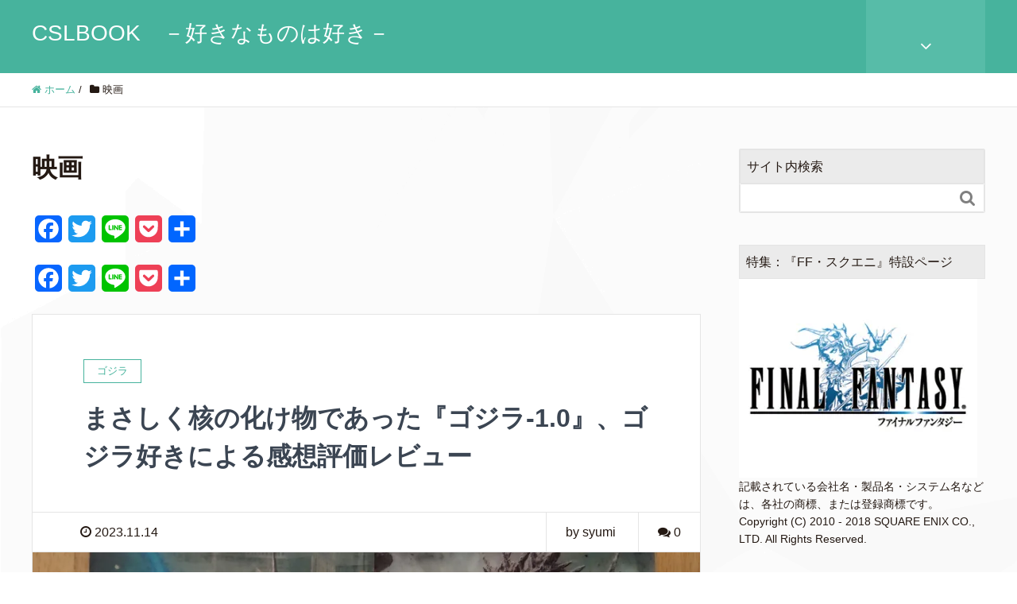

--- FILE ---
content_type: text/html; charset=UTF-8
request_url: https://cslbook.com/category/movie/
body_size: 24010
content:
<!DOCTYPE HTML>
<html lang="ja" prefix="og: http://ogp.me/ns#">
<head>
<meta charset="UTF-8">
<title>映画</title>
<meta name="viewport" content="width=device-width,initial-scale=1.0">
<meta name='robots' content='index, follow, max-image-preview:large, max-snippet:-1, max-video-preview:-1' />
<meta name="keywords" content="" />
<meta name="description" content="" />
<meta name="robots" content="index" />
<meta property="og:title" content="" />
<meta property="og:type" content="article" />
<meta property="og:description" content="" />
<meta property="og:url" content="https://cslbook.com/category/movie/" />
<meta property="og:image" content="" />
<meta property="og:locale" content="ja_JP" />
<meta property="og:site_name" content="CSLBOOK　－好きなものは好き－" />
<link href="https://plus.google.com/" rel="publisher" />
<!-- This site is optimized with the Yoast SEO plugin v21.7 - https://yoast.com/wordpress/plugins/seo/ -->
<link rel="canonical" href="https://cslbook.com/category/movie/" />
<link rel="next" href="https://cslbook.com/category/movie/page/2/" />
<meta property="og:locale" content="ja_JP" />
<meta property="og:type" content="article" />
<meta property="og:title" content="映画 アーカイブ - CSLBOOK　－好きなものは好き－" />
<meta property="og:url" content="https://cslbook.com/category/movie/" />
<meta property="og:site_name" content="CSLBOOK　－好きなものは好き－" />
<script type="application/ld+json" class="yoast-schema-graph">{"@context":"https://schema.org","@graph":[{"@type":"CollectionPage","@id":"https://cslbook.com/category/movie/","url":"https://cslbook.com/category/movie/","name":"映画 アーカイブ - CSLBOOK　－好きなものは好き－","isPartOf":{"@id":"https://cslbook.com/#website"},"primaryImageOfPage":{"@id":"https://cslbook.com/category/movie/#primaryimage"},"image":{"@id":"https://cslbook.com/category/movie/#primaryimage"},"thumbnailUrl":"https://i0.wp.com/cslbook.com/wp-content/uploads/2023/11/0002-scaled.jpg?fit=2560%2C1724&ssl=1","breadcrumb":{"@id":"https://cslbook.com/category/movie/#breadcrumb"},"inLanguage":"ja"},{"@type":"ImageObject","inLanguage":"ja","@id":"https://cslbook.com/category/movie/#primaryimage","url":"https://i0.wp.com/cslbook.com/wp-content/uploads/2023/11/0002-scaled.jpg?fit=2560%2C1724&ssl=1","contentUrl":"https://i0.wp.com/cslbook.com/wp-content/uploads/2023/11/0002-scaled.jpg?fit=2560%2C1724&ssl=1","width":2560,"height":1724},{"@type":"BreadcrumbList","@id":"https://cslbook.com/category/movie/#breadcrumb","itemListElement":[{"@type":"ListItem","position":1,"name":"ホーム","item":"https://cslbook.com/"},{"@type":"ListItem","position":2,"name":"映画"}]},{"@type":"WebSite","@id":"https://cslbook.com/#website","url":"https://cslbook.com/","name":"CSLBOOK　－好きなものは好き－","description":"映画、ゲーム（レースゲーム、FFなど）、自動車関連のネタを展開していきます。レビュー・紹介・考察・感想など","potentialAction":[{"@type":"SearchAction","target":{"@type":"EntryPoint","urlTemplate":"https://cslbook.com/?s={search_term_string}"},"query-input":"required name=search_term_string"}],"inLanguage":"ja"}]}</script>
<!-- / Yoast SEO plugin. -->
<link rel='dns-prefetch' href='//webfonts.xserver.jp' />
<link rel='dns-prefetch' href='//static.addtoany.com' />
<link rel='dns-prefetch' href='//secure.gravatar.com' />
<link rel='dns-prefetch' href='//stats.wp.com' />
<link rel='dns-prefetch' href='//v0.wordpress.com' />
<link rel='dns-prefetch' href='//i0.wp.com' />
<link rel="alternate" type="application/rss+xml" title="CSLBOOK　－好きなものは好き－ &raquo; 映画 カテゴリーのフィード" href="https://cslbook.com/category/movie/feed/" />
<script type="text/javascript">
/* <![CDATA[ */
window._wpemojiSettings = {"baseUrl":"https:\/\/s.w.org\/images\/core\/emoji\/14.0.0\/72x72\/","ext":".png","svgUrl":"https:\/\/s.w.org\/images\/core\/emoji\/14.0.0\/svg\/","svgExt":".svg","source":{"concatemoji":"https:\/\/cslbook.com\/wp-includes\/js\/wp-emoji-release.min.js?ver=6.4.7"}};
/*! This file is auto-generated */
!function(i,n){var o,s,e;function c(e){try{var t={supportTests:e,timestamp:(new Date).valueOf()};sessionStorage.setItem(o,JSON.stringify(t))}catch(e){}}function p(e,t,n){e.clearRect(0,0,e.canvas.width,e.canvas.height),e.fillText(t,0,0);var t=new Uint32Array(e.getImageData(0,0,e.canvas.width,e.canvas.height).data),r=(e.clearRect(0,0,e.canvas.width,e.canvas.height),e.fillText(n,0,0),new Uint32Array(e.getImageData(0,0,e.canvas.width,e.canvas.height).data));return t.every(function(e,t){return e===r[t]})}function u(e,t,n){switch(t){case"flag":return n(e,"\ud83c\udff3\ufe0f\u200d\u26a7\ufe0f","\ud83c\udff3\ufe0f\u200b\u26a7\ufe0f")?!1:!n(e,"\ud83c\uddfa\ud83c\uddf3","\ud83c\uddfa\u200b\ud83c\uddf3")&&!n(e,"\ud83c\udff4\udb40\udc67\udb40\udc62\udb40\udc65\udb40\udc6e\udb40\udc67\udb40\udc7f","\ud83c\udff4\u200b\udb40\udc67\u200b\udb40\udc62\u200b\udb40\udc65\u200b\udb40\udc6e\u200b\udb40\udc67\u200b\udb40\udc7f");case"emoji":return!n(e,"\ud83e\udef1\ud83c\udffb\u200d\ud83e\udef2\ud83c\udfff","\ud83e\udef1\ud83c\udffb\u200b\ud83e\udef2\ud83c\udfff")}return!1}function f(e,t,n){var r="undefined"!=typeof WorkerGlobalScope&&self instanceof WorkerGlobalScope?new OffscreenCanvas(300,150):i.createElement("canvas"),a=r.getContext("2d",{willReadFrequently:!0}),o=(a.textBaseline="top",a.font="600 32px Arial",{});return e.forEach(function(e){o[e]=t(a,e,n)}),o}function t(e){var t=i.createElement("script");t.src=e,t.defer=!0,i.head.appendChild(t)}"undefined"!=typeof Promise&&(o="wpEmojiSettingsSupports",s=["flag","emoji"],n.supports={everything:!0,everythingExceptFlag:!0},e=new Promise(function(e){i.addEventListener("DOMContentLoaded",e,{once:!0})}),new Promise(function(t){var n=function(){try{var e=JSON.parse(sessionStorage.getItem(o));if("object"==typeof e&&"number"==typeof e.timestamp&&(new Date).valueOf()<e.timestamp+604800&&"object"==typeof e.supportTests)return e.supportTests}catch(e){}return null}();if(!n){if("undefined"!=typeof Worker&&"undefined"!=typeof OffscreenCanvas&&"undefined"!=typeof URL&&URL.createObjectURL&&"undefined"!=typeof Blob)try{var e="postMessage("+f.toString()+"("+[JSON.stringify(s),u.toString(),p.toString()].join(",")+"));",r=new Blob([e],{type:"text/javascript"}),a=new Worker(URL.createObjectURL(r),{name:"wpTestEmojiSupports"});return void(a.onmessage=function(e){c(n=e.data),a.terminate(),t(n)})}catch(e){}c(n=f(s,u,p))}t(n)}).then(function(e){for(var t in e)n.supports[t]=e[t],n.supports.everything=n.supports.everything&&n.supports[t],"flag"!==t&&(n.supports.everythingExceptFlag=n.supports.everythingExceptFlag&&n.supports[t]);n.supports.everythingExceptFlag=n.supports.everythingExceptFlag&&!n.supports.flag,n.DOMReady=!1,n.readyCallback=function(){n.DOMReady=!0}}).then(function(){return e}).then(function(){var e;n.supports.everything||(n.readyCallback(),(e=n.source||{}).concatemoji?t(e.concatemoji):e.wpemoji&&e.twemoji&&(t(e.twemoji),t(e.wpemoji)))}))}((window,document),window._wpemojiSettings);
/* ]]> */
</script>
<!-- <link rel='stylesheet' id='font-awesome-css' href='https://cslbook.com/wp-content/themes/xeory_extension/lib/css/font-awesome.min.css?ver=6.4.7' type='text/css' media='all' /> -->
<!-- <link rel='stylesheet' id='base-css-css' href='https://cslbook.com/wp-content/themes/xeory_extension/base.css?ver=6.4.7' type='text/css' media='all' /> -->
<!-- <link rel='stylesheet' id='main-css-css' href='https://cslbook.com/wp-content/themes/xeory_extension/style.css?ver=6.4.7' type='text/css' media='all' /> -->
<link rel="stylesheet" type="text/css" href="//cslbook.com/wp-content/cache/wpfc-minified/l951c61n/2buxo.css" media="all"/>
<style id='wp-emoji-styles-inline-css' type='text/css'>
img.wp-smiley, img.emoji {
display: inline !important;
border: none !important;
box-shadow: none !important;
height: 1em !important;
width: 1em !important;
margin: 0 0.07em !important;
vertical-align: -0.1em !important;
background: none !important;
padding: 0 !important;
}
</style>
<!-- <link rel='stylesheet' id='wp-block-library-css' href='https://cslbook.com/wp-includes/css/dist/block-library/style.min.css?ver=6.4.7' type='text/css' media='all' /> -->
<link rel="stylesheet" type="text/css" href="//cslbook.com/wp-content/cache/wpfc-minified/lwmxqby2/2buxo.css" media="all"/>
<style id='wp-block-library-inline-css' type='text/css'>
.has-text-align-justify{text-align:justify;}
</style>
<!-- <link rel='stylesheet' id='mediaelement-css' href='https://cslbook.com/wp-includes/js/mediaelement/mediaelementplayer-legacy.min.css?ver=4.2.17' type='text/css' media='all' /> -->
<!-- <link rel='stylesheet' id='wp-mediaelement-css' href='https://cslbook.com/wp-includes/js/mediaelement/wp-mediaelement.min.css?ver=6.4.7' type='text/css' media='all' /> -->
<link rel="stylesheet" type="text/css" href="//cslbook.com/wp-content/cache/wpfc-minified/qjjq1qss/2buxo.css" media="all"/>
<style id='classic-theme-styles-inline-css' type='text/css'>
/*! This file is auto-generated */
.wp-block-button__link{color:#fff;background-color:#32373c;border-radius:9999px;box-shadow:none;text-decoration:none;padding:calc(.667em + 2px) calc(1.333em + 2px);font-size:1.125em}.wp-block-file__button{background:#32373c;color:#fff;text-decoration:none}
</style>
<style id='global-styles-inline-css' type='text/css'>
body{--wp--preset--color--black: #000000;--wp--preset--color--cyan-bluish-gray: #abb8c3;--wp--preset--color--white: #ffffff;--wp--preset--color--pale-pink: #f78da7;--wp--preset--color--vivid-red: #cf2e2e;--wp--preset--color--luminous-vivid-orange: #ff6900;--wp--preset--color--luminous-vivid-amber: #fcb900;--wp--preset--color--light-green-cyan: #7bdcb5;--wp--preset--color--vivid-green-cyan: #00d084;--wp--preset--color--pale-cyan-blue: #8ed1fc;--wp--preset--color--vivid-cyan-blue: #0693e3;--wp--preset--color--vivid-purple: #9b51e0;--wp--preset--gradient--vivid-cyan-blue-to-vivid-purple: linear-gradient(135deg,rgba(6,147,227,1) 0%,rgb(155,81,224) 100%);--wp--preset--gradient--light-green-cyan-to-vivid-green-cyan: linear-gradient(135deg,rgb(122,220,180) 0%,rgb(0,208,130) 100%);--wp--preset--gradient--luminous-vivid-amber-to-luminous-vivid-orange: linear-gradient(135deg,rgba(252,185,0,1) 0%,rgba(255,105,0,1) 100%);--wp--preset--gradient--luminous-vivid-orange-to-vivid-red: linear-gradient(135deg,rgba(255,105,0,1) 0%,rgb(207,46,46) 100%);--wp--preset--gradient--very-light-gray-to-cyan-bluish-gray: linear-gradient(135deg,rgb(238,238,238) 0%,rgb(169,184,195) 100%);--wp--preset--gradient--cool-to-warm-spectrum: linear-gradient(135deg,rgb(74,234,220) 0%,rgb(151,120,209) 20%,rgb(207,42,186) 40%,rgb(238,44,130) 60%,rgb(251,105,98) 80%,rgb(254,248,76) 100%);--wp--preset--gradient--blush-light-purple: linear-gradient(135deg,rgb(255,206,236) 0%,rgb(152,150,240) 100%);--wp--preset--gradient--blush-bordeaux: linear-gradient(135deg,rgb(254,205,165) 0%,rgb(254,45,45) 50%,rgb(107,0,62) 100%);--wp--preset--gradient--luminous-dusk: linear-gradient(135deg,rgb(255,203,112) 0%,rgb(199,81,192) 50%,rgb(65,88,208) 100%);--wp--preset--gradient--pale-ocean: linear-gradient(135deg,rgb(255,245,203) 0%,rgb(182,227,212) 50%,rgb(51,167,181) 100%);--wp--preset--gradient--electric-grass: linear-gradient(135deg,rgb(202,248,128) 0%,rgb(113,206,126) 100%);--wp--preset--gradient--midnight: linear-gradient(135deg,rgb(2,3,129) 0%,rgb(40,116,252) 100%);--wp--preset--font-size--small: 13px;--wp--preset--font-size--medium: 20px;--wp--preset--font-size--large: 36px;--wp--preset--font-size--x-large: 42px;--wp--preset--spacing--20: 0.44rem;--wp--preset--spacing--30: 0.67rem;--wp--preset--spacing--40: 1rem;--wp--preset--spacing--50: 1.5rem;--wp--preset--spacing--60: 2.25rem;--wp--preset--spacing--70: 3.38rem;--wp--preset--spacing--80: 5.06rem;--wp--preset--shadow--natural: 6px 6px 9px rgba(0, 0, 0, 0.2);--wp--preset--shadow--deep: 12px 12px 50px rgba(0, 0, 0, 0.4);--wp--preset--shadow--sharp: 6px 6px 0px rgba(0, 0, 0, 0.2);--wp--preset--shadow--outlined: 6px 6px 0px -3px rgba(255, 255, 255, 1), 6px 6px rgba(0, 0, 0, 1);--wp--preset--shadow--crisp: 6px 6px 0px rgba(0, 0, 0, 1);}:where(.is-layout-flex){gap: 0.5em;}:where(.is-layout-grid){gap: 0.5em;}body .is-layout-flow > .alignleft{float: left;margin-inline-start: 0;margin-inline-end: 2em;}body .is-layout-flow > .alignright{float: right;margin-inline-start: 2em;margin-inline-end: 0;}body .is-layout-flow > .aligncenter{margin-left: auto !important;margin-right: auto !important;}body .is-layout-constrained > .alignleft{float: left;margin-inline-start: 0;margin-inline-end: 2em;}body .is-layout-constrained > .alignright{float: right;margin-inline-start: 2em;margin-inline-end: 0;}body .is-layout-constrained > .aligncenter{margin-left: auto !important;margin-right: auto !important;}body .is-layout-constrained > :where(:not(.alignleft):not(.alignright):not(.alignfull)){max-width: var(--wp--style--global--content-size);margin-left: auto !important;margin-right: auto !important;}body .is-layout-constrained > .alignwide{max-width: var(--wp--style--global--wide-size);}body .is-layout-flex{display: flex;}body .is-layout-flex{flex-wrap: wrap;align-items: center;}body .is-layout-flex > *{margin: 0;}body .is-layout-grid{display: grid;}body .is-layout-grid > *{margin: 0;}:where(.wp-block-columns.is-layout-flex){gap: 2em;}:where(.wp-block-columns.is-layout-grid){gap: 2em;}:where(.wp-block-post-template.is-layout-flex){gap: 1.25em;}:where(.wp-block-post-template.is-layout-grid){gap: 1.25em;}.has-black-color{color: var(--wp--preset--color--black) !important;}.has-cyan-bluish-gray-color{color: var(--wp--preset--color--cyan-bluish-gray) !important;}.has-white-color{color: var(--wp--preset--color--white) !important;}.has-pale-pink-color{color: var(--wp--preset--color--pale-pink) !important;}.has-vivid-red-color{color: var(--wp--preset--color--vivid-red) !important;}.has-luminous-vivid-orange-color{color: var(--wp--preset--color--luminous-vivid-orange) !important;}.has-luminous-vivid-amber-color{color: var(--wp--preset--color--luminous-vivid-amber) !important;}.has-light-green-cyan-color{color: var(--wp--preset--color--light-green-cyan) !important;}.has-vivid-green-cyan-color{color: var(--wp--preset--color--vivid-green-cyan) !important;}.has-pale-cyan-blue-color{color: var(--wp--preset--color--pale-cyan-blue) !important;}.has-vivid-cyan-blue-color{color: var(--wp--preset--color--vivid-cyan-blue) !important;}.has-vivid-purple-color{color: var(--wp--preset--color--vivid-purple) !important;}.has-black-background-color{background-color: var(--wp--preset--color--black) !important;}.has-cyan-bluish-gray-background-color{background-color: var(--wp--preset--color--cyan-bluish-gray) !important;}.has-white-background-color{background-color: var(--wp--preset--color--white) !important;}.has-pale-pink-background-color{background-color: var(--wp--preset--color--pale-pink) !important;}.has-vivid-red-background-color{background-color: var(--wp--preset--color--vivid-red) !important;}.has-luminous-vivid-orange-background-color{background-color: var(--wp--preset--color--luminous-vivid-orange) !important;}.has-luminous-vivid-amber-background-color{background-color: var(--wp--preset--color--luminous-vivid-amber) !important;}.has-light-green-cyan-background-color{background-color: var(--wp--preset--color--light-green-cyan) !important;}.has-vivid-green-cyan-background-color{background-color: var(--wp--preset--color--vivid-green-cyan) !important;}.has-pale-cyan-blue-background-color{background-color: var(--wp--preset--color--pale-cyan-blue) !important;}.has-vivid-cyan-blue-background-color{background-color: var(--wp--preset--color--vivid-cyan-blue) !important;}.has-vivid-purple-background-color{background-color: var(--wp--preset--color--vivid-purple) !important;}.has-black-border-color{border-color: var(--wp--preset--color--black) !important;}.has-cyan-bluish-gray-border-color{border-color: var(--wp--preset--color--cyan-bluish-gray) !important;}.has-white-border-color{border-color: var(--wp--preset--color--white) !important;}.has-pale-pink-border-color{border-color: var(--wp--preset--color--pale-pink) !important;}.has-vivid-red-border-color{border-color: var(--wp--preset--color--vivid-red) !important;}.has-luminous-vivid-orange-border-color{border-color: var(--wp--preset--color--luminous-vivid-orange) !important;}.has-luminous-vivid-amber-border-color{border-color: var(--wp--preset--color--luminous-vivid-amber) !important;}.has-light-green-cyan-border-color{border-color: var(--wp--preset--color--light-green-cyan) !important;}.has-vivid-green-cyan-border-color{border-color: var(--wp--preset--color--vivid-green-cyan) !important;}.has-pale-cyan-blue-border-color{border-color: var(--wp--preset--color--pale-cyan-blue) !important;}.has-vivid-cyan-blue-border-color{border-color: var(--wp--preset--color--vivid-cyan-blue) !important;}.has-vivid-purple-border-color{border-color: var(--wp--preset--color--vivid-purple) !important;}.has-vivid-cyan-blue-to-vivid-purple-gradient-background{background: var(--wp--preset--gradient--vivid-cyan-blue-to-vivid-purple) !important;}.has-light-green-cyan-to-vivid-green-cyan-gradient-background{background: var(--wp--preset--gradient--light-green-cyan-to-vivid-green-cyan) !important;}.has-luminous-vivid-amber-to-luminous-vivid-orange-gradient-background{background: var(--wp--preset--gradient--luminous-vivid-amber-to-luminous-vivid-orange) !important;}.has-luminous-vivid-orange-to-vivid-red-gradient-background{background: var(--wp--preset--gradient--luminous-vivid-orange-to-vivid-red) !important;}.has-very-light-gray-to-cyan-bluish-gray-gradient-background{background: var(--wp--preset--gradient--very-light-gray-to-cyan-bluish-gray) !important;}.has-cool-to-warm-spectrum-gradient-background{background: var(--wp--preset--gradient--cool-to-warm-spectrum) !important;}.has-blush-light-purple-gradient-background{background: var(--wp--preset--gradient--blush-light-purple) !important;}.has-blush-bordeaux-gradient-background{background: var(--wp--preset--gradient--blush-bordeaux) !important;}.has-luminous-dusk-gradient-background{background: var(--wp--preset--gradient--luminous-dusk) !important;}.has-pale-ocean-gradient-background{background: var(--wp--preset--gradient--pale-ocean) !important;}.has-electric-grass-gradient-background{background: var(--wp--preset--gradient--electric-grass) !important;}.has-midnight-gradient-background{background: var(--wp--preset--gradient--midnight) !important;}.has-small-font-size{font-size: var(--wp--preset--font-size--small) !important;}.has-medium-font-size{font-size: var(--wp--preset--font-size--medium) !important;}.has-large-font-size{font-size: var(--wp--preset--font-size--large) !important;}.has-x-large-font-size{font-size: var(--wp--preset--font-size--x-large) !important;}
.wp-block-navigation a:where(:not(.wp-element-button)){color: inherit;}
:where(.wp-block-post-template.is-layout-flex){gap: 1.25em;}:where(.wp-block-post-template.is-layout-grid){gap: 1.25em;}
:where(.wp-block-columns.is-layout-flex){gap: 2em;}:where(.wp-block-columns.is-layout-grid){gap: 2em;}
.wp-block-pullquote{font-size: 1.5em;line-height: 1.6;}
</style>
<!-- <link rel='stylesheet' id='contact-form-7-css' href='https://cslbook.com/wp-content/plugins/contact-form-7/includes/css/styles.css?ver=5.8.5' type='text/css' media='all' /> -->
<!-- <link rel='stylesheet' id='ytsl-textdomain-css' href='https://cslbook.com/wp-content/plugins/youtube-speedload/style.css?ver=6.4.7' type='text/css' media='all' /> -->
<!-- <link rel='stylesheet' id='amazonjs-css' href='https://cslbook.com/wp-content/plugins/amazonjs/css/amazonjs.css?ver=0.10' type='text/css' media='all' /> -->
<!-- <link rel='stylesheet' id='addtoany-css' href='https://cslbook.com/wp-content/plugins/add-to-any/addtoany.min.css?ver=1.16' type='text/css' media='all' /> -->
<!-- <link rel='stylesheet' id='jetpack_css-css' href='https://cslbook.com/wp-content/plugins/jetpack/css/jetpack.css?ver=12.9.4' type='text/css' media='all' /> -->
<script src='//cslbook.com/wp-content/cache/wpfc-minified/e3qb6o8u/2buxo.js' type="text/javascript"></script>
<!-- <script type="text/javascript" src="https://cslbook.com/wp-includes/js/jquery/jquery.min.js?ver=3.7.1" id="jquery-core-js"></script> -->
<!-- <script type="text/javascript" src="https://cslbook.com/wp-includes/js/jquery/jquery-migrate.min.js?ver=3.4.1" id="jquery-migrate-js"></script> -->
<script type="text/javascript" id="jquery-js-after">
/* <![CDATA[ */
jQuery(document).ready(function() {
jQuery(".0af597e3785dd56b28526fbcc93ac9bf").click(function() {
jQuery.post(
"https://cslbook.com/wp-admin/admin-ajax.php", {
"action": "quick_adsense_onpost_ad_click",
"quick_adsense_onpost_ad_index": jQuery(this).attr("data-index"),
"quick_adsense_nonce": "1280485c34",
}, function(response) { }
);
});
});
/* ]]> */
</script>
<script type="text/javascript" src="//webfonts.xserver.jp/js/xserverv3.js?fadein=0&amp;ver=2.0.8" id="typesquare_std-js"></script>
<script type="text/javascript" id="addtoany-core-js-before">
/* <![CDATA[ */
window.a2a_config=window.a2a_config||{};a2a_config.callbacks=[];a2a_config.overlays=[];a2a_config.templates={};a2a_localize = {
Share: "共有",
Save: "ブックマーク",
Subscribe: "購読",
Email: "メール",
Bookmark: "ブックマーク",
ShowAll: "すべて表示する",
ShowLess: "小さく表示する",
FindServices: "サービスを探す",
FindAnyServiceToAddTo: "追加するサービスを今すぐ探す",
PoweredBy: "Powered by",
ShareViaEmail: "メールでシェアする",
SubscribeViaEmail: "メールで購読する",
BookmarkInYourBrowser: "ブラウザにブックマーク",
BookmarkInstructions: "このページをブックマークするには、 Ctrl+D または \u2318+D を押下。",
AddToYourFavorites: "お気に入りに追加",
SendFromWebOrProgram: "任意のメールアドレスまたはメールプログラムから送信",
EmailProgram: "メールプログラム",
More: "詳細&#8230;",
ThanksForSharing: "共有ありがとうございます !",
ThanksForFollowing: "フォローありがとうございます !"
};
/* ]]> */
</script>
<script type="text/javascript" defer src="https://static.addtoany.com/menu/page.js" id="addtoany-core-js"></script>
<script src='//cslbook.com/wp-content/cache/wpfc-minified/e4n6er5c/2buxo.js' type="text/javascript"></script>
<!-- <script type="text/javascript" defer src="https://cslbook.com/wp-content/plugins/add-to-any/addtoany.min.js?ver=1.1" id="addtoany-jquery-js"></script> -->
<link rel="https://api.w.org/" href="https://cslbook.com/wp-json/" /><link rel="alternate" type="application/json" href="https://cslbook.com/wp-json/wp/v2/categories/23" /><link rel="EditURI" type="application/rsd+xml" title="RSD" href="https://cslbook.com/xmlrpc.php?rsd" />
<meta name="generator" content="WordPress 6.4.7" />
<script type="text/javascript">
window._wp_rp_static_base_url = 'https://wprp.zemanta.com/static/';
window._wp_rp_wp_ajax_url = "https://cslbook.com/wp-admin/admin-ajax.php";
window._wp_rp_plugin_version = '3.6.4';
window._wp_rp_post_id = '12076';
window._wp_rp_num_rel_posts = '8';
window._wp_rp_thumbnails = true;
window._wp_rp_post_title = '%E3%81%BE%E3%81%95%E3%81%97%E3%81%8F%E6%A0%B8%E3%81%AE%E5%8C%96%E3%81%91%E7%89%A9%E3%81%A7%E3%81%82%E3%81%A3%E3%81%9F%E3%80%8E%E3%82%B4%E3%82%B8%E3%83%A9-1.0%E3%80%8F%E3%80%81%E3%82%B4%E3%82%B8%E3%83%A9%E5%A5%BD%E3%81%8D%E3%81%AB%E3%82%88%E3%82%8B%E6%84%9F%E6%83%B3%E8%A9%95%E4%BE%A1%E3%83%AC%E3%83%93%E3%83%A5%E3%83%BC';
window._wp_rp_post_tags = ['%E6%9D%B1%E5%AE%9D', '%E3%82%B4%E3%82%B8%E3%83%A9', '%E9%82%A6%E7%94%BB', '%E6%98%A0%E7%94%BB', '%E3%82%B4%E3%82%B8%E3%83%A9', '%E6%98%A0%E7%94%BB', '10', 'height'];
window._wp_rp_promoted_content = true;
</script>
<!-- <link rel="stylesheet" href="https://cslbook.com/wp-content/plugins/wordpress-23-related-posts-plugin/static/themes/vertical-m.css?version=3.6.4" /> -->
<link rel="stylesheet" type="text/css" href="//cslbook.com/wp-content/cache/wpfc-minified/7im4ugip/2bwsj.css" media="all"/>
<style>img#wpstats{display:none}</style>
<link rel="icon" href="https://i0.wp.com/cslbook.com/wp-content/uploads/2017/07/cropped-12121211.jpg?fit=32%2C32&#038;ssl=1" sizes="32x32" />
<link rel="icon" href="https://i0.wp.com/cslbook.com/wp-content/uploads/2017/07/cropped-12121211.jpg?fit=192%2C192&#038;ssl=1" sizes="192x192" />
<link rel="apple-touch-icon" href="https://i0.wp.com/cslbook.com/wp-content/uploads/2017/07/cropped-12121211.jpg?fit=180%2C180&#038;ssl=1" />
<meta name="msapplication-TileImage" content="https://i0.wp.com/cslbook.com/wp-content/uploads/2017/07/cropped-12121211.jpg?fit=270%2C270&#038;ssl=1" />
<style type="text/css" id="wp-custom-css">/*
カスタム CSS 機能へようこそ。
使い方についてはこちらをご覧ください
(英語ドキュメンテーション)。http://wp.me/PEmnE-Bt
*/</style>
<script>
(function(i,s,o,g,r,a,m){i['GoogleAnalyticsObject']=r;i[r]=i[r]||function(){
(i[r].q=i[r].q||[]).push(arguments)},i[r].l=1*new Date();a=s.createElement(o),
m=s.getElementsByTagName(o)[0];a.async=1;a.src=g;m.parentNode.insertBefore(a,m)
})(window,document,'script','//www.google-analytics.com/analytics.js','ga');
ga('create', 'UA-65303205-1', 'auto');
ga('send', 'pageview');
</script>
</head>
<body class="archive category category-movie category-23 left-content default" itemschope="itemscope" itemtype="http://schema.org/WebPage">
<div id="fb-root"></div>
<script>(function(d, s, id) {
var js, fjs = d.getElementsByTagName(s)[0];
if (d.getElementById(id)) return;
js = d.createElement(s); js.id = id;
js.src = "//connect.facebook.net/ja_JP/sdk.js#xfbml=1&version=v2.4&appId=";
fjs.parentNode.insertBefore(js, fjs);
}(document, 'script', 'facebook-jssdk'));</script>
<header id="header" role="banner" itemscope="itemscope" itemtype="http://schema.org/WPHeader">
<div class="wrap clearfix">
<p id="logo" itemprop="headline">
<a href="https://cslbook.com">CSLBOOK　－好きなものは好き－</a><br />
</p>    <!-- start global nav  -->
<div id="header-right" class="clearfix">
<div id="header-fnav-area">
<p id="header-fnav-btn"><a href="#"><br /><i class="fa fa-angle-down"></i></a></p>
<nav id="header-fnav" role="navigation" itemscope="itemscope" itemtype="http://scheme.org/SiteNavigationElement">
<div id="fnav-h-container" class="fnav-h-container"><ul id="fnav-h-ul" class="clearfix"><li id="menu-item-1214" class="menu-item menu-item-type-custom menu-item-object-custom menu-item-home menu-item-1214"><a href="http://cslbook.com/">トップページ</a></li>
<li id="menu-item-374" class="menu-item menu-item-type-post_type menu-item-object-page menu-item-374 "><a href="https://cslbook.com/movie-top/">映画</a></li>
<li id="menu-item-372" class="menu-item menu-item-type-post_type menu-item-object-page menu-item-372 "><a href="https://cslbook.com/game-top/">ゲーム</a></li>
<li id="menu-item-375" class="menu-item menu-item-type-post_type menu-item-object-page menu-item-375 "><a href="https://cslbook.com/car-top/">自動車</a></li>
<li id="menu-item-377" class="menu-item menu-item-type-post_type menu-item-object-page menu-item-377 "><a href="https://cslbook.com/business-top/">経済・ビジネス</a></li>
<li id="menu-item-465" class="menu-item menu-item-type-post_type menu-item-object-page menu-item-465 "><a href="https://cslbook.com/life-top/">ライフスタイル</a></li>
<li id="menu-item-427" class="menu-item menu-item-type-post_type menu-item-object-page menu-item-427 "><a href="https://cslbook.com/other-top/">その他</a></li>
<li id="menu-item-561" class="menu-item menu-item-type-post_type menu-item-object-page current_page_parent menu-item-561 "><a href="https://cslbook.com/racegame-top/">レースゲーム館</a></li>
<li id="menu-item-2482" class="menu-item menu-item-type-post_type menu-item-object-page menu-item-2482 "><a href="https://cslbook.com/column-top/">コラム</a></li>
<li id="menu-item-376" class="menu-item menu-item-type-post_type menu-item-object-page menu-item-home menu-item-376 "><a href="https://cslbook.com/profile-top/">プロフィール</a></li>
<li id="menu-item-7635" class="menu-item menu-item-type-post_type menu-item-object-page menu-item-7635 %e3%83%97%e3%83%a9%e3%82%a4%e3%83%99%e3%83%bc%e3%83%88%e3%83%9d%e3%83%aa%e3%82%b7%e3%83%bc"><a href="https://cslbook.com/%e3%83%97%e3%83%a9%e3%82%a4%e3%83%99%e3%83%bc%e3%83%88%e3%83%9d%e3%83%aa%e3%82%b7%e3%83%bc/">プライベートポリシー</a></li>
</ul></div>  
</nav>
</div>
</div><!-- /header-right -->
<div id="header-nav-btn">
<a href="#"><i class="fa fa-align-justify"></i></a>
</div>
</div>
</header>
<nav id="gnav-sp">
<div class="wrap">
<div class="grid-wrap">
<div id="header-cont-about" class="grid-3">
<h4>会社概要</h4>
<nav class="menu-%e5%9b%ba%e5%ae%9a%e3%83%9a%e3%83%bc%e3%82%b84%e5%80%8b%e4%bb%a5%e4%b8%8a%e8%a1%a8%e7%a4%ba%e3%83%90%e3%83%bc%e3%82%b8%e3%83%a7%e3%83%b3-container"><ul id="footer-nav" class=""><li class="menu-item menu-item-type-custom menu-item-object-custom menu-item-home menu-item-1214"><a href="http://cslbook.com/">トップページ</a></li>
<li class="menu-item menu-item-type-post_type menu-item-object-page menu-item-374 "><a href="https://cslbook.com/movie-top/">映画</a></li>
<li class="menu-item menu-item-type-post_type menu-item-object-page menu-item-372 "><a href="https://cslbook.com/game-top/">ゲーム</a></li>
<li class="menu-item menu-item-type-post_type menu-item-object-page menu-item-375 "><a href="https://cslbook.com/car-top/">自動車</a></li>
<li class="menu-item menu-item-type-post_type menu-item-object-page menu-item-377 "><a href="https://cslbook.com/business-top/">経済・ビジネス</a></li>
<li class="menu-item menu-item-type-post_type menu-item-object-page menu-item-465 "><a href="https://cslbook.com/life-top/">ライフスタイル</a></li>
<li class="menu-item menu-item-type-post_type menu-item-object-page menu-item-427 "><a href="https://cslbook.com/other-top/">その他</a></li>
<li class="menu-item menu-item-type-post_type menu-item-object-page current_page_parent menu-item-561 "><a href="https://cslbook.com/racegame-top/">レースゲーム館</a></li>
<li class="menu-item menu-item-type-post_type menu-item-object-page menu-item-2482 "><a href="https://cslbook.com/column-top/">コラム</a></li>
<li class="menu-item menu-item-type-post_type menu-item-object-page menu-item-home menu-item-376 "><a href="https://cslbook.com/profile-top/">プロフィール</a></li>
<li class="menu-item menu-item-type-post_type menu-item-object-page menu-item-7635 %e3%83%97%e3%83%a9%e3%82%a4%e3%83%99%e3%83%bc%e3%83%88%e3%83%9d%e3%83%aa%e3%82%b7%e3%83%bc"><a href="https://cslbook.com/%e3%83%97%e3%83%a9%e3%82%a4%e3%83%99%e3%83%bc%e3%83%88%e3%83%9d%e3%83%aa%e3%82%b7%e3%83%bc/">プライベートポリシー</a></li>
</ul></nav>        </div>
<div id="header-cont-content" class="grid-6">
<h4>ブログコンテンツ</h4>
<div id="gnav-ul-sp" class="clearfix"><ul>
<li class="page_item page-item-10096"><a href="https://cslbook.com/sqenix-top/">FF・スクエニTOP</a></li>
<li class="page_item page-item-425"><a href="https://cslbook.com/other-top/">その他TOP</a></li>
<li class="page_item page-item-9"><a href="https://cslbook.com/game-top/">ゲームTOP</a></li>
<li class="page_item page-item-2477"><a href="https://cslbook.com/column-top/">コラムTOP</a></li>
<li class="page_item page-item-306"><a href="https://cslbook.com/business-top/">ビジネスTOP</a></li>
<li class="page_item page-item-7633"><a href="https://cslbook.com/%e3%83%97%e3%83%a9%e3%82%a4%e3%83%99%e3%83%bc%e3%83%88%e3%83%9d%e3%83%aa%e3%82%b7%e3%83%bc/">プライベートポリシー</a></li>
<li class="page_item page-item-367"><a href="https://cslbook.com/profile-top/">プロフィールTOP</a></li>
<li class="page_item page-item-463"><a href="https://cslbook.com/life-top/">ライフスタイルTOP</a></li>
<li class="page_item page-item-370 page_item_has_children current_page_parent"><a href="https://cslbook.com/racegame-top/">レースゲーム館TOP</a>
<ul class='children'>
<li class="page_item page-item-1725"><a href="https://cslbook.com/racegame-top/racegame-gt-top/">グランツーリスモ攻略TOP</a></li>
<li class="page_item page-item-555"><a href="https://cslbook.com/racegame-top/racegame-goods-top/">ハンコン・グッズ紹介・レビューTOP</a></li>
<li class="page_item page-item-549"><a href="https://cslbook.com/racegame-top/racegame-review-top/">レースゲーム・レビューTOP</a></li>
</ul>
</li>
<li class="page_item page-item-48"><a href="https://cslbook.com/movie-top/">映画TOP</a></li>
<li class="page_item page-item-299"><a href="https://cslbook.com/car-top/">自動車TOP</a></li>
</ul></div>
</div>
<div id="header-cont-sns" class="grid-3">
<h4>ソーシャルメディア</h4>
<ul>
<li class="header-twitter"><a href=""><i class="fa fa-twitter"></i> twitter</a></li>
<li class="header-facebook"><a href=""><i class="fa fa-facebook-square"></i> facebook</a></li>
<li class="header-google"><a href=""><i class="fa fa-google-plus"></i> google+</a></li>
<li class="header-feedly"><a href=""><i class="fa fa-rss-square"></i> feedly</a></li>
</ul>
</div>
</div>
</div>
</nav>
<!パンクズリスト追記>
<div class="breadcrumb-area">
<div class="wrap">
<ol class="breadcrumb clearfix"><li itemscope="itemscope" itemtype="http://data-vocabulary.org/Breadcrumb"><a href="https://cslbook.com" itemprop="url"><i class="fa fa-home"></i> <span itemprop="title">ホーム</span></a> / </li><li><i class="fa fa-folder"></i> 映画</li></ol>    </div>
</div>
<!パンクズリスト追記ここまで>
<div id="content">
<div class="wrap">
<div id="main" class="col-md-8" role="main" itemprop="mainContentOfPage" itemscope="itemscope" itemtype="http://schema.org/Blog">
<div class="main-inner">
<h1 class="post-title" >映画</h1>
<div class="post-loop-wrap">
<div class="cat-content-area">
<div class="addtoany_share_save_container addtoany_content addtoany_content_top"><div class="a2a_kit a2a_kit_size_34 addtoany_list" data-a2a-url="https://cslbook.com/movie/12076/" data-a2a-title="まさしく核の化け物であった『ゴジラ-1.0』、ゴジラ好きによる感想評価レビュー"><a class="a2a_button_facebook" href="https://www.addtoany.com/add_to/facebook?linkurl=https%3A%2F%2Fcslbook.com%2Fmovie%2F12076%2F&amp;linkname=%E3%81%BE%E3%81%95%E3%81%97%E3%81%8F%E6%A0%B8%E3%81%AE%E5%8C%96%E3%81%91%E7%89%A9%E3%81%A7%E3%81%82%E3%81%A3%E3%81%9F%E3%80%8E%E3%82%B4%E3%82%B8%E3%83%A9-1.0%E3%80%8F%E3%80%81%E3%82%B4%E3%82%B8%E3%83%A9%E5%A5%BD%E3%81%8D%E3%81%AB%E3%82%88%E3%82%8B%E6%84%9F%E6%83%B3%E8%A9%95%E4%BE%A1%E3%83%AC%E3%83%93%E3%83%A5%E3%83%BC" title="Facebook" rel="nofollow noopener" target="_blank"></a><a class="a2a_button_twitter" href="https://www.addtoany.com/add_to/twitter?linkurl=https%3A%2F%2Fcslbook.com%2Fmovie%2F12076%2F&amp;linkname=%E3%81%BE%E3%81%95%E3%81%97%E3%81%8F%E6%A0%B8%E3%81%AE%E5%8C%96%E3%81%91%E7%89%A9%E3%81%A7%E3%81%82%E3%81%A3%E3%81%9F%E3%80%8E%E3%82%B4%E3%82%B8%E3%83%A9-1.0%E3%80%8F%E3%80%81%E3%82%B4%E3%82%B8%E3%83%A9%E5%A5%BD%E3%81%8D%E3%81%AB%E3%82%88%E3%82%8B%E6%84%9F%E6%83%B3%E8%A9%95%E4%BE%A1%E3%83%AC%E3%83%93%E3%83%A5%E3%83%BC" title="Twitter" rel="nofollow noopener" target="_blank"></a><a class="a2a_button_line" href="https://www.addtoany.com/add_to/line?linkurl=https%3A%2F%2Fcslbook.com%2Fmovie%2F12076%2F&amp;linkname=%E3%81%BE%E3%81%95%E3%81%97%E3%81%8F%E6%A0%B8%E3%81%AE%E5%8C%96%E3%81%91%E7%89%A9%E3%81%A7%E3%81%82%E3%81%A3%E3%81%9F%E3%80%8E%E3%82%B4%E3%82%B8%E3%83%A9-1.0%E3%80%8F%E3%80%81%E3%82%B4%E3%82%B8%E3%83%A9%E5%A5%BD%E3%81%8D%E3%81%AB%E3%82%88%E3%82%8B%E6%84%9F%E6%83%B3%E8%A9%95%E4%BE%A1%E3%83%AC%E3%83%93%E3%83%A5%E3%83%BC" title="Line" rel="nofollow noopener" target="_blank"></a><a class="a2a_button_pocket" href="https://www.addtoany.com/add_to/pocket?linkurl=https%3A%2F%2Fcslbook.com%2Fmovie%2F12076%2F&amp;linkname=%E3%81%BE%E3%81%95%E3%81%97%E3%81%8F%E6%A0%B8%E3%81%AE%E5%8C%96%E3%81%91%E7%89%A9%E3%81%A7%E3%81%82%E3%81%A3%E3%81%9F%E3%80%8E%E3%82%B4%E3%82%B8%E3%83%A9-1.0%E3%80%8F%E3%80%81%E3%82%B4%E3%82%B8%E3%83%A9%E5%A5%BD%E3%81%8D%E3%81%AB%E3%82%88%E3%82%8B%E6%84%9F%E6%83%B3%E8%A9%95%E4%BE%A1%E3%83%AC%E3%83%93%E3%83%A5%E3%83%BC" title="Pocket" rel="nofollow noopener" target="_blank"></a><a class="a2a_dd addtoany_share_save addtoany_share" href="https://www.addtoany.com/share"></a></div></div><div class="addtoany_share_save_container addtoany_content addtoany_content_bottom"><div class="a2a_kit a2a_kit_size_34 addtoany_list" data-a2a-url="https://cslbook.com/movie/12076/" data-a2a-title="まさしく核の化け物であった『ゴジラ-1.0』、ゴジラ好きによる感想評価レビュー"><a class="a2a_button_facebook" href="https://www.addtoany.com/add_to/facebook?linkurl=https%3A%2F%2Fcslbook.com%2Fmovie%2F12076%2F&amp;linkname=%E3%81%BE%E3%81%95%E3%81%97%E3%81%8F%E6%A0%B8%E3%81%AE%E5%8C%96%E3%81%91%E7%89%A9%E3%81%A7%E3%81%82%E3%81%A3%E3%81%9F%E3%80%8E%E3%82%B4%E3%82%B8%E3%83%A9-1.0%E3%80%8F%E3%80%81%E3%82%B4%E3%82%B8%E3%83%A9%E5%A5%BD%E3%81%8D%E3%81%AB%E3%82%88%E3%82%8B%E6%84%9F%E6%83%B3%E8%A9%95%E4%BE%A1%E3%83%AC%E3%83%93%E3%83%A5%E3%83%BC" title="Facebook" rel="nofollow noopener" target="_blank"></a><a class="a2a_button_twitter" href="https://www.addtoany.com/add_to/twitter?linkurl=https%3A%2F%2Fcslbook.com%2Fmovie%2F12076%2F&amp;linkname=%E3%81%BE%E3%81%95%E3%81%97%E3%81%8F%E6%A0%B8%E3%81%AE%E5%8C%96%E3%81%91%E7%89%A9%E3%81%A7%E3%81%82%E3%81%A3%E3%81%9F%E3%80%8E%E3%82%B4%E3%82%B8%E3%83%A9-1.0%E3%80%8F%E3%80%81%E3%82%B4%E3%82%B8%E3%83%A9%E5%A5%BD%E3%81%8D%E3%81%AB%E3%82%88%E3%82%8B%E6%84%9F%E6%83%B3%E8%A9%95%E4%BE%A1%E3%83%AC%E3%83%93%E3%83%A5%E3%83%BC" title="Twitter" rel="nofollow noopener" target="_blank"></a><a class="a2a_button_line" href="https://www.addtoany.com/add_to/line?linkurl=https%3A%2F%2Fcslbook.com%2Fmovie%2F12076%2F&amp;linkname=%E3%81%BE%E3%81%95%E3%81%97%E3%81%8F%E6%A0%B8%E3%81%AE%E5%8C%96%E3%81%91%E7%89%A9%E3%81%A7%E3%81%82%E3%81%A3%E3%81%9F%E3%80%8E%E3%82%B4%E3%82%B8%E3%83%A9-1.0%E3%80%8F%E3%80%81%E3%82%B4%E3%82%B8%E3%83%A9%E5%A5%BD%E3%81%8D%E3%81%AB%E3%82%88%E3%82%8B%E6%84%9F%E6%83%B3%E8%A9%95%E4%BE%A1%E3%83%AC%E3%83%93%E3%83%A5%E3%83%BC" title="Line" rel="nofollow noopener" target="_blank"></a><a class="a2a_button_pocket" href="https://www.addtoany.com/add_to/pocket?linkurl=https%3A%2F%2Fcslbook.com%2Fmovie%2F12076%2F&amp;linkname=%E3%81%BE%E3%81%95%E3%81%97%E3%81%8F%E6%A0%B8%E3%81%AE%E5%8C%96%E3%81%91%E7%89%A9%E3%81%A7%E3%81%82%E3%81%A3%E3%81%9F%E3%80%8E%E3%82%B4%E3%82%B8%E3%83%A9-1.0%E3%80%8F%E3%80%81%E3%82%B4%E3%82%B8%E3%83%A9%E5%A5%BD%E3%81%8D%E3%81%AB%E3%82%88%E3%82%8B%E6%84%9F%E6%83%B3%E8%A9%95%E4%BE%A1%E3%83%AC%E3%83%93%E3%83%A5%E3%83%BC" title="Pocket" rel="nofollow noopener" target="_blank"></a><a class="a2a_dd addtoany_share_save addtoany_share" href="https://www.addtoany.com/share"></a></div></div>    </div>
<article id="post-12076" class="post-12076 post type-post status-publish format-standard has-post-thumbnail hentry category-movie-godzilla category-movie tag-301 tag-35 tag-648 tag-21 firstpost" itemscope="itemscope" itemtype="http://schema.org/BlogPosting">
<header class="post-header">
<div class="cat-name">
<span>
ゴジラ          </span>
</div>
<h2 class="post-title" itemprop="headline"><a href="https://cslbook.com/movie/12076/">まさしく核の化け物であった『ゴジラ-1.0』、ゴジラ好きによる感想評価レビュー</a></h2>
</header>
<div class="post-meta-area">
<ul class="post-meta list-inline">
<li class="date" itemprop="datePublished" datetime="2023-11-14T18:51:47+09:00"><i class="fa fa-clock-o"></i> 2023.11.14</li>
</ul>
<ul class="post-meta-comment">
<li class="author">
by syumi          </li>
<li class="comments">
<i class="fa fa-comments"></i> <span class="count">0</span>
</li>
</ul>
</div>
<div class="post-thumbnail">
<a href="https://cslbook.com/movie/12076/" rel="nofollow"><img width="1200" height="630" src="https://i0.wp.com/cslbook.com/wp-content/uploads/2023/11/0002-scaled.jpg?resize=1200%2C630&amp;ssl=1" class="attachment-big_thumbnail size-big_thumbnail wp-post-image" alt="" decoding="async" /></a>
</div>
<section class="post-content" itemprop="text">
<div class="addtoany_share_save_container addtoany_content addtoany_content_top"><div class="a2a_kit a2a_kit_size_34 addtoany_list" data-a2a-url="https://cslbook.com/movie/12076/" data-a2a-title="まさしく核の化け物であった『ゴジラ-1.0』、ゴジラ好きによる感想評価レビュー"><a class="a2a_button_facebook" href="https://www.addtoany.com/add_to/facebook?linkurl=https%3A%2F%2Fcslbook.com%2Fmovie%2F12076%2F&amp;linkname=%E3%81%BE%E3%81%95%E3%81%97%E3%81%8F%E6%A0%B8%E3%81%AE%E5%8C%96%E3%81%91%E7%89%A9%E3%81%A7%E3%81%82%E3%81%A3%E3%81%9F%E3%80%8E%E3%82%B4%E3%82%B8%E3%83%A9-1.0%E3%80%8F%E3%80%81%E3%82%B4%E3%82%B8%E3%83%A9%E5%A5%BD%E3%81%8D%E3%81%AB%E3%82%88%E3%82%8B%E6%84%9F%E6%83%B3%E8%A9%95%E4%BE%A1%E3%83%AC%E3%83%93%E3%83%A5%E3%83%BC" title="Facebook" rel="nofollow noopener" target="_blank"></a><a class="a2a_button_twitter" href="https://www.addtoany.com/add_to/twitter?linkurl=https%3A%2F%2Fcslbook.com%2Fmovie%2F12076%2F&amp;linkname=%E3%81%BE%E3%81%95%E3%81%97%E3%81%8F%E6%A0%B8%E3%81%AE%E5%8C%96%E3%81%91%E7%89%A9%E3%81%A7%E3%81%82%E3%81%A3%E3%81%9F%E3%80%8E%E3%82%B4%E3%82%B8%E3%83%A9-1.0%E3%80%8F%E3%80%81%E3%82%B4%E3%82%B8%E3%83%A9%E5%A5%BD%E3%81%8D%E3%81%AB%E3%82%88%E3%82%8B%E6%84%9F%E6%83%B3%E8%A9%95%E4%BE%A1%E3%83%AC%E3%83%93%E3%83%A5%E3%83%BC" title="Twitter" rel="nofollow noopener" target="_blank"></a><a class="a2a_button_line" href="https://www.addtoany.com/add_to/line?linkurl=https%3A%2F%2Fcslbook.com%2Fmovie%2F12076%2F&amp;linkname=%E3%81%BE%E3%81%95%E3%81%97%E3%81%8F%E6%A0%B8%E3%81%AE%E5%8C%96%E3%81%91%E7%89%A9%E3%81%A7%E3%81%82%E3%81%A3%E3%81%9F%E3%80%8E%E3%82%B4%E3%82%B8%E3%83%A9-1.0%E3%80%8F%E3%80%81%E3%82%B4%E3%82%B8%E3%83%A9%E5%A5%BD%E3%81%8D%E3%81%AB%E3%82%88%E3%82%8B%E6%84%9F%E6%83%B3%E8%A9%95%E4%BE%A1%E3%83%AC%E3%83%93%E3%83%A5%E3%83%BC" title="Line" rel="nofollow noopener" target="_blank"></a><a class="a2a_button_pocket" href="https://www.addtoany.com/add_to/pocket?linkurl=https%3A%2F%2Fcslbook.com%2Fmovie%2F12076%2F&amp;linkname=%E3%81%BE%E3%81%95%E3%81%97%E3%81%8F%E6%A0%B8%E3%81%AE%E5%8C%96%E3%81%91%E7%89%A9%E3%81%A7%E3%81%82%E3%81%A3%E3%81%9F%E3%80%8E%E3%82%B4%E3%82%B8%E3%83%A9-1.0%E3%80%8F%E3%80%81%E3%82%B4%E3%82%B8%E3%83%A9%E5%A5%BD%E3%81%8D%E3%81%AB%E3%82%88%E3%82%8B%E6%84%9F%E6%83%B3%E8%A9%95%E4%BE%A1%E3%83%AC%E3%83%93%E3%83%A5%E3%83%BC" title="Pocket" rel="nofollow noopener" target="_blank"></a><a class="a2a_dd addtoany_share_save addtoany_share" href="https://www.addtoany.com/share"></a></div></div><a href="https://cslbook.com/movie/12076/"><img loading="lazy" width="150" height="101" src="https://i0.wp.com/cslbook.com/wp-content/uploads/2023/11/0002-scaled.jpg?fit=150%2C101&amp;ssl=1" class="alignleft tfe wp-post-image" alt="" decoding="async" /></a><p>2023年11月3日、ゴジラシリーズ37作目にあたる『ゴジラ-1.0（マイナスワン）』が公開されました。 この作品は戦争や核など、さまざまな解釈があるかと思いますが、私は「破壊衝動」「闘争本能」といったゴジラのもつ破壊の [&hellip;]</p>
<div class="addtoany_share_save_container addtoany_content addtoany_content_bottom"><div class="a2a_kit a2a_kit_size_34 addtoany_list" data-a2a-url="https://cslbook.com/movie/12076/" data-a2a-title="まさしく核の化け物であった『ゴジラ-1.0』、ゴジラ好きによる感想評価レビュー"><a class="a2a_button_facebook" href="https://www.addtoany.com/add_to/facebook?linkurl=https%3A%2F%2Fcslbook.com%2Fmovie%2F12076%2F&amp;linkname=%E3%81%BE%E3%81%95%E3%81%97%E3%81%8F%E6%A0%B8%E3%81%AE%E5%8C%96%E3%81%91%E7%89%A9%E3%81%A7%E3%81%82%E3%81%A3%E3%81%9F%E3%80%8E%E3%82%B4%E3%82%B8%E3%83%A9-1.0%E3%80%8F%E3%80%81%E3%82%B4%E3%82%B8%E3%83%A9%E5%A5%BD%E3%81%8D%E3%81%AB%E3%82%88%E3%82%8B%E6%84%9F%E6%83%B3%E8%A9%95%E4%BE%A1%E3%83%AC%E3%83%93%E3%83%A5%E3%83%BC" title="Facebook" rel="nofollow noopener" target="_blank"></a><a class="a2a_button_twitter" href="https://www.addtoany.com/add_to/twitter?linkurl=https%3A%2F%2Fcslbook.com%2Fmovie%2F12076%2F&amp;linkname=%E3%81%BE%E3%81%95%E3%81%97%E3%81%8F%E6%A0%B8%E3%81%AE%E5%8C%96%E3%81%91%E7%89%A9%E3%81%A7%E3%81%82%E3%81%A3%E3%81%9F%E3%80%8E%E3%82%B4%E3%82%B8%E3%83%A9-1.0%E3%80%8F%E3%80%81%E3%82%B4%E3%82%B8%E3%83%A9%E5%A5%BD%E3%81%8D%E3%81%AB%E3%82%88%E3%82%8B%E6%84%9F%E6%83%B3%E8%A9%95%E4%BE%A1%E3%83%AC%E3%83%93%E3%83%A5%E3%83%BC" title="Twitter" rel="nofollow noopener" target="_blank"></a><a class="a2a_button_line" href="https://www.addtoany.com/add_to/line?linkurl=https%3A%2F%2Fcslbook.com%2Fmovie%2F12076%2F&amp;linkname=%E3%81%BE%E3%81%95%E3%81%97%E3%81%8F%E6%A0%B8%E3%81%AE%E5%8C%96%E3%81%91%E7%89%A9%E3%81%A7%E3%81%82%E3%81%A3%E3%81%9F%E3%80%8E%E3%82%B4%E3%82%B8%E3%83%A9-1.0%E3%80%8F%E3%80%81%E3%82%B4%E3%82%B8%E3%83%A9%E5%A5%BD%E3%81%8D%E3%81%AB%E3%82%88%E3%82%8B%E6%84%9F%E6%83%B3%E8%A9%95%E4%BE%A1%E3%83%AC%E3%83%93%E3%83%A5%E3%83%BC" title="Line" rel="nofollow noopener" target="_blank"></a><a class="a2a_button_pocket" href="https://www.addtoany.com/add_to/pocket?linkurl=https%3A%2F%2Fcslbook.com%2Fmovie%2F12076%2F&amp;linkname=%E3%81%BE%E3%81%95%E3%81%97%E3%81%8F%E6%A0%B8%E3%81%AE%E5%8C%96%E3%81%91%E7%89%A9%E3%81%A7%E3%81%82%E3%81%A3%E3%81%9F%E3%80%8E%E3%82%B4%E3%82%B8%E3%83%A9-1.0%E3%80%8F%E3%80%81%E3%82%B4%E3%82%B8%E3%83%A9%E5%A5%BD%E3%81%8D%E3%81%AB%E3%82%88%E3%82%8B%E6%84%9F%E6%83%B3%E8%A9%95%E4%BE%A1%E3%83%AC%E3%83%93%E3%83%A5%E3%83%BC" title="Pocket" rel="nofollow noopener" target="_blank"></a><a class="a2a_dd addtoany_share_save addtoany_share" href="https://www.addtoany.com/share"></a></div></div>      </section>
<footer class="post-footer">
<a class="morelink" href="https://cslbook.com/movie/12076/" rel="nofollow">続きを読む ≫</a>
</footer>
</article>
<article id="post-11862" class="post-11862 post type-post status-publish format-standard has-post-thumbnail hentry category-youga category-movie tag-645 tag-338 tag-204 tag-35 tag-60" itemscope="itemscope" itemtype="http://schema.org/BlogPosting">
<header class="post-header">
<div class="cat-name">
<span>
ハリウッド・洋画          </span>
</div>
<h2 class="post-title" itemprop="headline"><a href="https://cslbook.com/movie/11862/">パニック＆娯楽のお手本バカ映画、『ムーンフォール』感想評価レビュー</a></h2>
</header>
<div class="post-meta-area">
<ul class="post-meta list-inline">
<li class="date" itemprop="datePublished" datetime="2022-08-13T18:22:35+09:00"><i class="fa fa-clock-o"></i> 2022.08.13</li>
</ul>
<ul class="post-meta-comment">
<li class="author">
by syumi          </li>
<li class="comments">
<i class="fa fa-comments"></i> <span class="count">0</span>
</li>
</ul>
</div>
<div class="post-thumbnail">
<a href="https://cslbook.com/movie/11862/" rel="nofollow"><img width="1200" height="630" src="https://i0.wp.com/cslbook.com/wp-content/uploads/2022/08/movie-g20ebf032a_1920.jpg?resize=1200%2C630&amp;ssl=1" class="attachment-big_thumbnail size-big_thumbnail wp-post-image" alt="" decoding="async" loading="lazy" /></a>
</div>
<section class="post-content" itemprop="text">
<div class="addtoany_share_save_container addtoany_content addtoany_content_top"><div class="a2a_kit a2a_kit_size_34 addtoany_list" data-a2a-url="https://cslbook.com/movie/11862/" data-a2a-title="パニック＆娯楽のお手本バカ映画、『ムーンフォール』感想評価レビュー"><a class="a2a_button_facebook" href="https://www.addtoany.com/add_to/facebook?linkurl=https%3A%2F%2Fcslbook.com%2Fmovie%2F11862%2F&amp;linkname=%E3%83%91%E3%83%8B%E3%83%83%E3%82%AF%EF%BC%86%E5%A8%AF%E6%A5%BD%E3%81%AE%E3%81%8A%E6%89%8B%E6%9C%AC%E3%83%90%E3%82%AB%E6%98%A0%E7%94%BB%E3%80%81%E3%80%8E%E3%83%A0%E3%83%BC%E3%83%B3%E3%83%95%E3%82%A9%E3%83%BC%E3%83%AB%E3%80%8F%E6%84%9F%E6%83%B3%E8%A9%95%E4%BE%A1%E3%83%AC%E3%83%93%E3%83%A5%E3%83%BC" title="Facebook" rel="nofollow noopener" target="_blank"></a><a class="a2a_button_twitter" href="https://www.addtoany.com/add_to/twitter?linkurl=https%3A%2F%2Fcslbook.com%2Fmovie%2F11862%2F&amp;linkname=%E3%83%91%E3%83%8B%E3%83%83%E3%82%AF%EF%BC%86%E5%A8%AF%E6%A5%BD%E3%81%AE%E3%81%8A%E6%89%8B%E6%9C%AC%E3%83%90%E3%82%AB%E6%98%A0%E7%94%BB%E3%80%81%E3%80%8E%E3%83%A0%E3%83%BC%E3%83%B3%E3%83%95%E3%82%A9%E3%83%BC%E3%83%AB%E3%80%8F%E6%84%9F%E6%83%B3%E8%A9%95%E4%BE%A1%E3%83%AC%E3%83%93%E3%83%A5%E3%83%BC" title="Twitter" rel="nofollow noopener" target="_blank"></a><a class="a2a_button_line" href="https://www.addtoany.com/add_to/line?linkurl=https%3A%2F%2Fcslbook.com%2Fmovie%2F11862%2F&amp;linkname=%E3%83%91%E3%83%8B%E3%83%83%E3%82%AF%EF%BC%86%E5%A8%AF%E6%A5%BD%E3%81%AE%E3%81%8A%E6%89%8B%E6%9C%AC%E3%83%90%E3%82%AB%E6%98%A0%E7%94%BB%E3%80%81%E3%80%8E%E3%83%A0%E3%83%BC%E3%83%B3%E3%83%95%E3%82%A9%E3%83%BC%E3%83%AB%E3%80%8F%E6%84%9F%E6%83%B3%E8%A9%95%E4%BE%A1%E3%83%AC%E3%83%93%E3%83%A5%E3%83%BC" title="Line" rel="nofollow noopener" target="_blank"></a><a class="a2a_button_pocket" href="https://www.addtoany.com/add_to/pocket?linkurl=https%3A%2F%2Fcslbook.com%2Fmovie%2F11862%2F&amp;linkname=%E3%83%91%E3%83%8B%E3%83%83%E3%82%AF%EF%BC%86%E5%A8%AF%E6%A5%BD%E3%81%AE%E3%81%8A%E6%89%8B%E6%9C%AC%E3%83%90%E3%82%AB%E6%98%A0%E7%94%BB%E3%80%81%E3%80%8E%E3%83%A0%E3%83%BC%E3%83%B3%E3%83%95%E3%82%A9%E3%83%BC%E3%83%AB%E3%80%8F%E6%84%9F%E6%83%B3%E8%A9%95%E4%BE%A1%E3%83%AC%E3%83%93%E3%83%A5%E3%83%BC" title="Pocket" rel="nofollow noopener" target="_blank"></a><a class="a2a_dd addtoany_share_save addtoany_share" href="https://www.addtoany.com/share"></a></div></div><a href="https://cslbook.com/movie/11862/"><img width="150" height="97" src="https://i0.wp.com/cslbook.com/wp-content/uploads/2022/08/movie-g20ebf032a_1920.jpg?fit=150%2C97&amp;ssl=1" class="alignleft tfe wp-post-image" alt="" decoding="async" loading="lazy" srcset="https://i0.wp.com/cslbook.com/wp-content/uploads/2022/08/movie-g20ebf032a_1920.jpg?w=1920&amp;ssl=1 1920w, https://i0.wp.com/cslbook.com/wp-content/uploads/2022/08/movie-g20ebf032a_1920.jpg?resize=300%2C194&amp;ssl=1 300w, https://i0.wp.com/cslbook.com/wp-content/uploads/2022/08/movie-g20ebf032a_1920.jpg?resize=1024%2C662&amp;ssl=1 1024w, https://i0.wp.com/cslbook.com/wp-content/uploads/2022/08/movie-g20ebf032a_1920.jpg?resize=768%2C497&amp;ssl=1 768w, https://i0.wp.com/cslbook.com/wp-content/uploads/2022/08/movie-g20ebf032a_1920.jpg?resize=1536%2C994&amp;ssl=1 1536w, https://i0.wp.com/cslbook.com/wp-content/uploads/2022/08/movie-g20ebf032a_1920.jpg?resize=304%2C197&amp;ssl=1 304w, https://i0.wp.com/cslbook.com/wp-content/uploads/2022/08/movie-g20ebf032a_1920.jpg?resize=244%2C158&amp;ssl=1 244w" sizes="(max-width: 150px) 100vw, 150px" /></a><p>地球滅亡だの、人類の危機だの、そういうスケールの壮大な映画はキライではない。ただ、もうネタは出尽くされていて、お腹一杯。これまで映画の世界では、何度も地球はやばくなり崩壊しかけ、救われてきた。いろんな地球の死にざまを見て [&hellip;]</p>
<div class="addtoany_share_save_container addtoany_content addtoany_content_bottom"><div class="a2a_kit a2a_kit_size_34 addtoany_list" data-a2a-url="https://cslbook.com/movie/11862/" data-a2a-title="パニック＆娯楽のお手本バカ映画、『ムーンフォール』感想評価レビュー"><a class="a2a_button_facebook" href="https://www.addtoany.com/add_to/facebook?linkurl=https%3A%2F%2Fcslbook.com%2Fmovie%2F11862%2F&amp;linkname=%E3%83%91%E3%83%8B%E3%83%83%E3%82%AF%EF%BC%86%E5%A8%AF%E6%A5%BD%E3%81%AE%E3%81%8A%E6%89%8B%E6%9C%AC%E3%83%90%E3%82%AB%E6%98%A0%E7%94%BB%E3%80%81%E3%80%8E%E3%83%A0%E3%83%BC%E3%83%B3%E3%83%95%E3%82%A9%E3%83%BC%E3%83%AB%E3%80%8F%E6%84%9F%E6%83%B3%E8%A9%95%E4%BE%A1%E3%83%AC%E3%83%93%E3%83%A5%E3%83%BC" title="Facebook" rel="nofollow noopener" target="_blank"></a><a class="a2a_button_twitter" href="https://www.addtoany.com/add_to/twitter?linkurl=https%3A%2F%2Fcslbook.com%2Fmovie%2F11862%2F&amp;linkname=%E3%83%91%E3%83%8B%E3%83%83%E3%82%AF%EF%BC%86%E5%A8%AF%E6%A5%BD%E3%81%AE%E3%81%8A%E6%89%8B%E6%9C%AC%E3%83%90%E3%82%AB%E6%98%A0%E7%94%BB%E3%80%81%E3%80%8E%E3%83%A0%E3%83%BC%E3%83%B3%E3%83%95%E3%82%A9%E3%83%BC%E3%83%AB%E3%80%8F%E6%84%9F%E6%83%B3%E8%A9%95%E4%BE%A1%E3%83%AC%E3%83%93%E3%83%A5%E3%83%BC" title="Twitter" rel="nofollow noopener" target="_blank"></a><a class="a2a_button_line" href="https://www.addtoany.com/add_to/line?linkurl=https%3A%2F%2Fcslbook.com%2Fmovie%2F11862%2F&amp;linkname=%E3%83%91%E3%83%8B%E3%83%83%E3%82%AF%EF%BC%86%E5%A8%AF%E6%A5%BD%E3%81%AE%E3%81%8A%E6%89%8B%E6%9C%AC%E3%83%90%E3%82%AB%E6%98%A0%E7%94%BB%E3%80%81%E3%80%8E%E3%83%A0%E3%83%BC%E3%83%B3%E3%83%95%E3%82%A9%E3%83%BC%E3%83%AB%E3%80%8F%E6%84%9F%E6%83%B3%E8%A9%95%E4%BE%A1%E3%83%AC%E3%83%93%E3%83%A5%E3%83%BC" title="Line" rel="nofollow noopener" target="_blank"></a><a class="a2a_button_pocket" href="https://www.addtoany.com/add_to/pocket?linkurl=https%3A%2F%2Fcslbook.com%2Fmovie%2F11862%2F&amp;linkname=%E3%83%91%E3%83%8B%E3%83%83%E3%82%AF%EF%BC%86%E5%A8%AF%E6%A5%BD%E3%81%AE%E3%81%8A%E6%89%8B%E6%9C%AC%E3%83%90%E3%82%AB%E6%98%A0%E7%94%BB%E3%80%81%E3%80%8E%E3%83%A0%E3%83%BC%E3%83%B3%E3%83%95%E3%82%A9%E3%83%BC%E3%83%AB%E3%80%8F%E6%84%9F%E6%83%B3%E8%A9%95%E4%BE%A1%E3%83%AC%E3%83%93%E3%83%A5%E3%83%BC" title="Pocket" rel="nofollow noopener" target="_blank"></a><a class="a2a_dd addtoany_share_save addtoany_share" href="https://www.addtoany.com/share"></a></div></div>      </section>
<footer class="post-footer">
<a class="morelink" href="https://cslbook.com/movie/11862/" rel="nofollow">続きを読む ≫</a>
</footer>
</article>
<article id="post-10645" class="post-10645 post type-post status-publish format-standard has-post-thumbnail hentry category-ff14 category-sqenix category-game category-houga category-movie tag-ff tag-ff14 tag-mmorpg tag-rpg tag-9 tag-35 tag-21" itemscope="itemscope" itemtype="http://schema.org/BlogPosting">
<header class="post-header">
<div class="cat-name">
<span>
FF14          </span>
</div>
<h2 class="post-title" itemprop="headline"><a href="https://cslbook.com/game/10645/">映画『劇場版FF14　光のお父さん』を現役プレイヤーが観た感想　※ネタバレほぼなし</a></h2>
</header>
<div class="post-meta-area">
<ul class="post-meta list-inline">
<li class="date" itemprop="datePublished" datetime="2019-12-23T21:20:45+09:00"><i class="fa fa-clock-o"></i> 2019.12.23</li>
</ul>
<ul class="post-meta-comment">
<li class="author">
by syumi          </li>
<li class="comments">
<i class="fa fa-comments"></i> <span class="count">0</span>
</li>
</ul>
</div>
<div class="post-thumbnail">
<a href="https://cslbook.com/game/10645/" rel="nofollow"><img width="1200" height="630" src="https://i0.wp.com/cslbook.com/wp-content/uploads/2018/04/ff14-35e64-1200x630.jpg?resize=1200%2C630&amp;ssl=1" class="attachment-big_thumbnail size-big_thumbnail wp-post-image" alt="" decoding="async" loading="lazy" srcset="https://i0.wp.com/cslbook.com/wp-content/uploads/2018/04/ff14-35e64-1200x630.jpg?resize=1200%2C630&amp;ssl=1 1200w, https://i0.wp.com/cslbook.com/wp-content/uploads/2018/04/ff14-35e64-1200x630.jpg?resize=300%2C158&amp;ssl=1 300w, https://i0.wp.com/cslbook.com/wp-content/uploads/2018/04/ff14-35e64-1200x630.jpg?resize=768%2C403&amp;ssl=1 768w, https://i0.wp.com/cslbook.com/wp-content/uploads/2018/04/ff14-35e64-1200x630.jpg?resize=1024%2C538&amp;ssl=1 1024w, https://i0.wp.com/cslbook.com/wp-content/uploads/2018/04/ff14-35e64-1200x630.jpg?resize=304%2C160&amp;ssl=1 304w" sizes="(max-width: 1200px) 100vw, 1200px" /></a>
</div>
<section class="post-content" itemprop="text">
<div class="addtoany_share_save_container addtoany_content addtoany_content_top"><div class="a2a_kit a2a_kit_size_34 addtoany_list" data-a2a-url="https://cslbook.com/game/10645/" data-a2a-title="映画『劇場版FF14　光のお父さん』を現役プレイヤーが観た感想　※ネタバレほぼなし"><a class="a2a_button_facebook" href="https://www.addtoany.com/add_to/facebook?linkurl=https%3A%2F%2Fcslbook.com%2Fgame%2F10645%2F&amp;linkname=%E6%98%A0%E7%94%BB%E3%80%8E%E5%8A%87%E5%A0%B4%E7%89%88FF14%E3%80%80%E5%85%89%E3%81%AE%E3%81%8A%E7%88%B6%E3%81%95%E3%82%93%E3%80%8F%E3%82%92%E7%8F%BE%E5%BD%B9%E3%83%97%E3%83%AC%E3%82%A4%E3%83%A4%E3%83%BC%E3%81%8C%E8%A6%B3%E3%81%9F%E6%84%9F%E6%83%B3%E3%80%80%E2%80%BB%E3%83%8D%E3%82%BF%E3%83%90%E3%83%AC%E3%81%BB%E3%81%BC%E3%81%AA%E3%81%97" title="Facebook" rel="nofollow noopener" target="_blank"></a><a class="a2a_button_twitter" href="https://www.addtoany.com/add_to/twitter?linkurl=https%3A%2F%2Fcslbook.com%2Fgame%2F10645%2F&amp;linkname=%E6%98%A0%E7%94%BB%E3%80%8E%E5%8A%87%E5%A0%B4%E7%89%88FF14%E3%80%80%E5%85%89%E3%81%AE%E3%81%8A%E7%88%B6%E3%81%95%E3%82%93%E3%80%8F%E3%82%92%E7%8F%BE%E5%BD%B9%E3%83%97%E3%83%AC%E3%82%A4%E3%83%A4%E3%83%BC%E3%81%8C%E8%A6%B3%E3%81%9F%E6%84%9F%E6%83%B3%E3%80%80%E2%80%BB%E3%83%8D%E3%82%BF%E3%83%90%E3%83%AC%E3%81%BB%E3%81%BC%E3%81%AA%E3%81%97" title="Twitter" rel="nofollow noopener" target="_blank"></a><a class="a2a_button_line" href="https://www.addtoany.com/add_to/line?linkurl=https%3A%2F%2Fcslbook.com%2Fgame%2F10645%2F&amp;linkname=%E6%98%A0%E7%94%BB%E3%80%8E%E5%8A%87%E5%A0%B4%E7%89%88FF14%E3%80%80%E5%85%89%E3%81%AE%E3%81%8A%E7%88%B6%E3%81%95%E3%82%93%E3%80%8F%E3%82%92%E7%8F%BE%E5%BD%B9%E3%83%97%E3%83%AC%E3%82%A4%E3%83%A4%E3%83%BC%E3%81%8C%E8%A6%B3%E3%81%9F%E6%84%9F%E6%83%B3%E3%80%80%E2%80%BB%E3%83%8D%E3%82%BF%E3%83%90%E3%83%AC%E3%81%BB%E3%81%BC%E3%81%AA%E3%81%97" title="Line" rel="nofollow noopener" target="_blank"></a><a class="a2a_button_pocket" href="https://www.addtoany.com/add_to/pocket?linkurl=https%3A%2F%2Fcslbook.com%2Fgame%2F10645%2F&amp;linkname=%E6%98%A0%E7%94%BB%E3%80%8E%E5%8A%87%E5%A0%B4%E7%89%88FF14%E3%80%80%E5%85%89%E3%81%AE%E3%81%8A%E7%88%B6%E3%81%95%E3%82%93%E3%80%8F%E3%82%92%E7%8F%BE%E5%BD%B9%E3%83%97%E3%83%AC%E3%82%A4%E3%83%A4%E3%83%BC%E3%81%8C%E8%A6%B3%E3%81%9F%E6%84%9F%E6%83%B3%E3%80%80%E2%80%BB%E3%83%8D%E3%82%BF%E3%83%90%E3%83%AC%E3%81%BB%E3%81%BC%E3%81%AA%E3%81%97" title="Pocket" rel="nofollow noopener" target="_blank"></a><a class="a2a_dd addtoany_share_save addtoany_share" href="https://www.addtoany.com/share"></a></div></div><a href="https://cslbook.com/game/10645/"><img width="150" height="79" src="https://i0.wp.com/cslbook.com/wp-content/uploads/2018/04/ff14-35e64-1200x630.jpg?fit=150%2C79&amp;ssl=1" class="alignleft tfe wp-post-image" alt="" decoding="async" loading="lazy" srcset="https://i0.wp.com/cslbook.com/wp-content/uploads/2018/04/ff14-35e64-1200x630.jpg?resize=1200%2C630&amp;ssl=1 1200w, https://i0.wp.com/cslbook.com/wp-content/uploads/2018/04/ff14-35e64-1200x630.jpg?resize=300%2C158&amp;ssl=1 300w, https://i0.wp.com/cslbook.com/wp-content/uploads/2018/04/ff14-35e64-1200x630.jpg?resize=768%2C403&amp;ssl=1 768w, https://i0.wp.com/cslbook.com/wp-content/uploads/2018/04/ff14-35e64-1200x630.jpg?resize=1024%2C538&amp;ssl=1 1024w, https://i0.wp.com/cslbook.com/wp-content/uploads/2018/04/ff14-35e64-1200x630.jpg?resize=304%2C160&amp;ssl=1 304w" sizes="(max-width: 150px) 100vw, 150px" /></a><p>FF14のユーザーブログが発端となり、ドラマ化、ついには映画化もされた『劇場版ファイナルファンタジー14　光のお父さん』。 現役プレイヤーで映画も大好きな私としては、公開時に映画館で観るべきでした。・・・がなかなか劇場に [&hellip;]</p>
<div class="addtoany_share_save_container addtoany_content addtoany_content_bottom"><div class="a2a_kit a2a_kit_size_34 addtoany_list" data-a2a-url="https://cslbook.com/game/10645/" data-a2a-title="映画『劇場版FF14　光のお父さん』を現役プレイヤーが観た感想　※ネタバレほぼなし"><a class="a2a_button_facebook" href="https://www.addtoany.com/add_to/facebook?linkurl=https%3A%2F%2Fcslbook.com%2Fgame%2F10645%2F&amp;linkname=%E6%98%A0%E7%94%BB%E3%80%8E%E5%8A%87%E5%A0%B4%E7%89%88FF14%E3%80%80%E5%85%89%E3%81%AE%E3%81%8A%E7%88%B6%E3%81%95%E3%82%93%E3%80%8F%E3%82%92%E7%8F%BE%E5%BD%B9%E3%83%97%E3%83%AC%E3%82%A4%E3%83%A4%E3%83%BC%E3%81%8C%E8%A6%B3%E3%81%9F%E6%84%9F%E6%83%B3%E3%80%80%E2%80%BB%E3%83%8D%E3%82%BF%E3%83%90%E3%83%AC%E3%81%BB%E3%81%BC%E3%81%AA%E3%81%97" title="Facebook" rel="nofollow noopener" target="_blank"></a><a class="a2a_button_twitter" href="https://www.addtoany.com/add_to/twitter?linkurl=https%3A%2F%2Fcslbook.com%2Fgame%2F10645%2F&amp;linkname=%E6%98%A0%E7%94%BB%E3%80%8E%E5%8A%87%E5%A0%B4%E7%89%88FF14%E3%80%80%E5%85%89%E3%81%AE%E3%81%8A%E7%88%B6%E3%81%95%E3%82%93%E3%80%8F%E3%82%92%E7%8F%BE%E5%BD%B9%E3%83%97%E3%83%AC%E3%82%A4%E3%83%A4%E3%83%BC%E3%81%8C%E8%A6%B3%E3%81%9F%E6%84%9F%E6%83%B3%E3%80%80%E2%80%BB%E3%83%8D%E3%82%BF%E3%83%90%E3%83%AC%E3%81%BB%E3%81%BC%E3%81%AA%E3%81%97" title="Twitter" rel="nofollow noopener" target="_blank"></a><a class="a2a_button_line" href="https://www.addtoany.com/add_to/line?linkurl=https%3A%2F%2Fcslbook.com%2Fgame%2F10645%2F&amp;linkname=%E6%98%A0%E7%94%BB%E3%80%8E%E5%8A%87%E5%A0%B4%E7%89%88FF14%E3%80%80%E5%85%89%E3%81%AE%E3%81%8A%E7%88%B6%E3%81%95%E3%82%93%E3%80%8F%E3%82%92%E7%8F%BE%E5%BD%B9%E3%83%97%E3%83%AC%E3%82%A4%E3%83%A4%E3%83%BC%E3%81%8C%E8%A6%B3%E3%81%9F%E6%84%9F%E6%83%B3%E3%80%80%E2%80%BB%E3%83%8D%E3%82%BF%E3%83%90%E3%83%AC%E3%81%BB%E3%81%BC%E3%81%AA%E3%81%97" title="Line" rel="nofollow noopener" target="_blank"></a><a class="a2a_button_pocket" href="https://www.addtoany.com/add_to/pocket?linkurl=https%3A%2F%2Fcslbook.com%2Fgame%2F10645%2F&amp;linkname=%E6%98%A0%E7%94%BB%E3%80%8E%E5%8A%87%E5%A0%B4%E7%89%88FF14%E3%80%80%E5%85%89%E3%81%AE%E3%81%8A%E7%88%B6%E3%81%95%E3%82%93%E3%80%8F%E3%82%92%E7%8F%BE%E5%BD%B9%E3%83%97%E3%83%AC%E3%82%A4%E3%83%A4%E3%83%BC%E3%81%8C%E8%A6%B3%E3%81%9F%E6%84%9F%E6%83%B3%E3%80%80%E2%80%BB%E3%83%8D%E3%82%BF%E3%83%90%E3%83%AC%E3%81%BB%E3%81%BC%E3%81%AA%E3%81%97" title="Pocket" rel="nofollow noopener" target="_blank"></a><a class="a2a_dd addtoany_share_save addtoany_share" href="https://www.addtoany.com/share"></a></div></div>      </section>
<footer class="post-footer">
<a class="morelink" href="https://cslbook.com/game/10645/" rel="nofollow">続きを読む ≫</a>
</footer>
</article>
<article id="post-10526" class="post-10526 post type-post status-publish format-standard has-post-thumbnail hentry category-movie-godzilla category-youga category-movie tag-301 tag-616 tag-455 tag-35 tag-60" itemscope="itemscope" itemtype="http://schema.org/BlogPosting">
<header class="post-header">
<div class="cat-name">
<span>
ゴジラ          </span>
</div>
<h2 class="post-title" itemprop="headline"><a href="https://cslbook.com/movie/10526/">【ネタバレなし】ただのゴジラ映画だった、『ゴジラ キング・オブ・モンスターズ』感想・評価・レビュー</a></h2>
</header>
<div class="post-meta-area">
<ul class="post-meta list-inline">
<li class="date" itemprop="datePublished" datetime="2019-06-06T20:40:57+09:00"><i class="fa fa-clock-o"></i> 2019.06.06</li>
</ul>
<ul class="post-meta-comment">
<li class="author">
by syumi          </li>
<li class="comments">
<i class="fa fa-comments"></i> <span class="count">0</span>
</li>
</ul>
</div>
<div class="post-thumbnail">
<a href="https://cslbook.com/movie/10526/" rel="nofollow"><img width="960" height="630" src="https://i0.wp.com/cslbook.com/wp-content/uploads/2019/05/film-596009_960_720.jpg?resize=960%2C630&amp;ssl=1" class="attachment-big_thumbnail size-big_thumbnail wp-post-image" alt="" decoding="async" loading="lazy" /></a>
</div>
<section class="post-content" itemprop="text">
<div class="addtoany_share_save_container addtoany_content addtoany_content_top"><div class="a2a_kit a2a_kit_size_34 addtoany_list" data-a2a-url="https://cslbook.com/movie/10526/" data-a2a-title="【ネタバレなし】ただのゴジラ映画だった、『ゴジラ キング・オブ・モンスターズ』感想・評価・レビュー"><a class="a2a_button_facebook" href="https://www.addtoany.com/add_to/facebook?linkurl=https%3A%2F%2Fcslbook.com%2Fmovie%2F10526%2F&amp;linkname=%E3%80%90%E3%83%8D%E3%82%BF%E3%83%90%E3%83%AC%E3%81%AA%E3%81%97%E3%80%91%E3%81%9F%E3%81%A0%E3%81%AE%E3%82%B4%E3%82%B8%E3%83%A9%E6%98%A0%E7%94%BB%E3%81%A0%E3%81%A3%E3%81%9F%E3%80%81%E3%80%8E%E3%82%B4%E3%82%B8%E3%83%A9%20%E3%82%AD%E3%83%B3%E3%82%B0%E3%83%BB%E3%82%AA%E3%83%96%E3%83%BB%E3%83%A2%E3%83%B3%E3%82%B9%E3%82%BF%E3%83%BC%E3%82%BA%E3%80%8F%E6%84%9F%E6%83%B3%E3%83%BB%E8%A9%95%E4%BE%A1%E3%83%BB%E3%83%AC%E3%83%93%E3%83%A5%E3%83%BC" title="Facebook" rel="nofollow noopener" target="_blank"></a><a class="a2a_button_twitter" href="https://www.addtoany.com/add_to/twitter?linkurl=https%3A%2F%2Fcslbook.com%2Fmovie%2F10526%2F&amp;linkname=%E3%80%90%E3%83%8D%E3%82%BF%E3%83%90%E3%83%AC%E3%81%AA%E3%81%97%E3%80%91%E3%81%9F%E3%81%A0%E3%81%AE%E3%82%B4%E3%82%B8%E3%83%A9%E6%98%A0%E7%94%BB%E3%81%A0%E3%81%A3%E3%81%9F%E3%80%81%E3%80%8E%E3%82%B4%E3%82%B8%E3%83%A9%20%E3%82%AD%E3%83%B3%E3%82%B0%E3%83%BB%E3%82%AA%E3%83%96%E3%83%BB%E3%83%A2%E3%83%B3%E3%82%B9%E3%82%BF%E3%83%BC%E3%82%BA%E3%80%8F%E6%84%9F%E6%83%B3%E3%83%BB%E8%A9%95%E4%BE%A1%E3%83%BB%E3%83%AC%E3%83%93%E3%83%A5%E3%83%BC" title="Twitter" rel="nofollow noopener" target="_blank"></a><a class="a2a_button_line" href="https://www.addtoany.com/add_to/line?linkurl=https%3A%2F%2Fcslbook.com%2Fmovie%2F10526%2F&amp;linkname=%E3%80%90%E3%83%8D%E3%82%BF%E3%83%90%E3%83%AC%E3%81%AA%E3%81%97%E3%80%91%E3%81%9F%E3%81%A0%E3%81%AE%E3%82%B4%E3%82%B8%E3%83%A9%E6%98%A0%E7%94%BB%E3%81%A0%E3%81%A3%E3%81%9F%E3%80%81%E3%80%8E%E3%82%B4%E3%82%B8%E3%83%A9%20%E3%82%AD%E3%83%B3%E3%82%B0%E3%83%BB%E3%82%AA%E3%83%96%E3%83%BB%E3%83%A2%E3%83%B3%E3%82%B9%E3%82%BF%E3%83%BC%E3%82%BA%E3%80%8F%E6%84%9F%E6%83%B3%E3%83%BB%E8%A9%95%E4%BE%A1%E3%83%BB%E3%83%AC%E3%83%93%E3%83%A5%E3%83%BC" title="Line" rel="nofollow noopener" target="_blank"></a><a class="a2a_button_pocket" href="https://www.addtoany.com/add_to/pocket?linkurl=https%3A%2F%2Fcslbook.com%2Fmovie%2F10526%2F&amp;linkname=%E3%80%90%E3%83%8D%E3%82%BF%E3%83%90%E3%83%AC%E3%81%AA%E3%81%97%E3%80%91%E3%81%9F%E3%81%A0%E3%81%AE%E3%82%B4%E3%82%B8%E3%83%A9%E6%98%A0%E7%94%BB%E3%81%A0%E3%81%A3%E3%81%9F%E3%80%81%E3%80%8E%E3%82%B4%E3%82%B8%E3%83%A9%20%E3%82%AD%E3%83%B3%E3%82%B0%E3%83%BB%E3%82%AA%E3%83%96%E3%83%BB%E3%83%A2%E3%83%B3%E3%82%B9%E3%82%BF%E3%83%BC%E3%82%BA%E3%80%8F%E6%84%9F%E6%83%B3%E3%83%BB%E8%A9%95%E4%BE%A1%E3%83%BB%E3%83%AC%E3%83%93%E3%83%A5%E3%83%BC" title="Pocket" rel="nofollow noopener" target="_blank"></a><a class="a2a_dd addtoany_share_save addtoany_share" href="https://www.addtoany.com/share"></a></div></div><a href="https://cslbook.com/movie/10526/"><img width="150" height="106" src="https://i0.wp.com/cslbook.com/wp-content/uploads/2019/05/film-596009_960_720.jpg?fit=150%2C106&amp;ssl=1" class="alignleft tfe wp-post-image" alt="" decoding="async" loading="lazy" srcset="https://i0.wp.com/cslbook.com/wp-content/uploads/2019/05/film-596009_960_720.jpg?w=960&amp;ssl=1 960w, https://i0.wp.com/cslbook.com/wp-content/uploads/2019/05/film-596009_960_720.jpg?resize=300%2C212&amp;ssl=1 300w, https://i0.wp.com/cslbook.com/wp-content/uploads/2019/05/film-596009_960_720.jpg?resize=768%2C542&amp;ssl=1 768w, https://i0.wp.com/cslbook.com/wp-content/uploads/2019/05/film-596009_960_720.jpg?resize=304%2C214&amp;ssl=1 304w, https://i0.wp.com/cslbook.com/wp-content/uploads/2019/05/film-596009_960_720.jpg?resize=224%2C158&amp;ssl=1 224w" sizes="(max-width: 150px) 100vw, 150px" /></a><p>※本編ストーリーのネタバレは含みません。ただし、作風や演出の内容は一部含みます。 米レジェンダリー・ピクチャーズが制作するモンスターバースシリーズ第三弾『ゴジラ キング・オブ・モンスターズ』。 前作『ゴジラ 2014』と [&hellip;]</p>
<div class="addtoany_share_save_container addtoany_content addtoany_content_bottom"><div class="a2a_kit a2a_kit_size_34 addtoany_list" data-a2a-url="https://cslbook.com/movie/10526/" data-a2a-title="【ネタバレなし】ただのゴジラ映画だった、『ゴジラ キング・オブ・モンスターズ』感想・評価・レビュー"><a class="a2a_button_facebook" href="https://www.addtoany.com/add_to/facebook?linkurl=https%3A%2F%2Fcslbook.com%2Fmovie%2F10526%2F&amp;linkname=%E3%80%90%E3%83%8D%E3%82%BF%E3%83%90%E3%83%AC%E3%81%AA%E3%81%97%E3%80%91%E3%81%9F%E3%81%A0%E3%81%AE%E3%82%B4%E3%82%B8%E3%83%A9%E6%98%A0%E7%94%BB%E3%81%A0%E3%81%A3%E3%81%9F%E3%80%81%E3%80%8E%E3%82%B4%E3%82%B8%E3%83%A9%20%E3%82%AD%E3%83%B3%E3%82%B0%E3%83%BB%E3%82%AA%E3%83%96%E3%83%BB%E3%83%A2%E3%83%B3%E3%82%B9%E3%82%BF%E3%83%BC%E3%82%BA%E3%80%8F%E6%84%9F%E6%83%B3%E3%83%BB%E8%A9%95%E4%BE%A1%E3%83%BB%E3%83%AC%E3%83%93%E3%83%A5%E3%83%BC" title="Facebook" rel="nofollow noopener" target="_blank"></a><a class="a2a_button_twitter" href="https://www.addtoany.com/add_to/twitter?linkurl=https%3A%2F%2Fcslbook.com%2Fmovie%2F10526%2F&amp;linkname=%E3%80%90%E3%83%8D%E3%82%BF%E3%83%90%E3%83%AC%E3%81%AA%E3%81%97%E3%80%91%E3%81%9F%E3%81%A0%E3%81%AE%E3%82%B4%E3%82%B8%E3%83%A9%E6%98%A0%E7%94%BB%E3%81%A0%E3%81%A3%E3%81%9F%E3%80%81%E3%80%8E%E3%82%B4%E3%82%B8%E3%83%A9%20%E3%82%AD%E3%83%B3%E3%82%B0%E3%83%BB%E3%82%AA%E3%83%96%E3%83%BB%E3%83%A2%E3%83%B3%E3%82%B9%E3%82%BF%E3%83%BC%E3%82%BA%E3%80%8F%E6%84%9F%E6%83%B3%E3%83%BB%E8%A9%95%E4%BE%A1%E3%83%BB%E3%83%AC%E3%83%93%E3%83%A5%E3%83%BC" title="Twitter" rel="nofollow noopener" target="_blank"></a><a class="a2a_button_line" href="https://www.addtoany.com/add_to/line?linkurl=https%3A%2F%2Fcslbook.com%2Fmovie%2F10526%2F&amp;linkname=%E3%80%90%E3%83%8D%E3%82%BF%E3%83%90%E3%83%AC%E3%81%AA%E3%81%97%E3%80%91%E3%81%9F%E3%81%A0%E3%81%AE%E3%82%B4%E3%82%B8%E3%83%A9%E6%98%A0%E7%94%BB%E3%81%A0%E3%81%A3%E3%81%9F%E3%80%81%E3%80%8E%E3%82%B4%E3%82%B8%E3%83%A9%20%E3%82%AD%E3%83%B3%E3%82%B0%E3%83%BB%E3%82%AA%E3%83%96%E3%83%BB%E3%83%A2%E3%83%B3%E3%82%B9%E3%82%BF%E3%83%BC%E3%82%BA%E3%80%8F%E6%84%9F%E6%83%B3%E3%83%BB%E8%A9%95%E4%BE%A1%E3%83%BB%E3%83%AC%E3%83%93%E3%83%A5%E3%83%BC" title="Line" rel="nofollow noopener" target="_blank"></a><a class="a2a_button_pocket" href="https://www.addtoany.com/add_to/pocket?linkurl=https%3A%2F%2Fcslbook.com%2Fmovie%2F10526%2F&amp;linkname=%E3%80%90%E3%83%8D%E3%82%BF%E3%83%90%E3%83%AC%E3%81%AA%E3%81%97%E3%80%91%E3%81%9F%E3%81%A0%E3%81%AE%E3%82%B4%E3%82%B8%E3%83%A9%E6%98%A0%E7%94%BB%E3%81%A0%E3%81%A3%E3%81%9F%E3%80%81%E3%80%8E%E3%82%B4%E3%82%B8%E3%83%A9%20%E3%82%AD%E3%83%B3%E3%82%B0%E3%83%BB%E3%82%AA%E3%83%96%E3%83%BB%E3%83%A2%E3%83%B3%E3%82%B9%E3%82%BF%E3%83%BC%E3%82%BA%E3%80%8F%E6%84%9F%E6%83%B3%E3%83%BB%E8%A9%95%E4%BE%A1%E3%83%BB%E3%83%AC%E3%83%93%E3%83%A5%E3%83%BC" title="Pocket" rel="nofollow noopener" target="_blank"></a><a class="a2a_dd addtoany_share_save addtoany_share" href="https://www.addtoany.com/share"></a></div></div>      </section>
<footer class="post-footer">
<a class="morelink" href="https://cslbook.com/movie/10526/" rel="nofollow">続きを読む ≫</a>
</footer>
</article>
<article id="post-10450" class="post-10450 post type-post status-publish format-standard has-post-thumbnail hentry category-youga category-movie tag-sf tag-612 tag-223 tag-613 tag-35 tag-60" itemscope="itemscope" itemtype="http://schema.org/BlogPosting">
<header class="post-header">
<div class="cat-name">
<span>
ハリウッド・洋画          </span>
</div>
<h2 class="post-title" itemprop="headline"><a href="https://cslbook.com/movie/10450/">【クソ映画レビュー】『エイリアンズVSプレデター2（AVP2）』（ネタバレあり）</a></h2>
</header>
<div class="post-meta-area">
<ul class="post-meta list-inline">
<li class="date" itemprop="datePublished" datetime="2019-05-15T19:21:49+09:00"><i class="fa fa-clock-o"></i> 2019.05.15</li>
</ul>
<ul class="post-meta-comment">
<li class="author">
by syumi          </li>
<li class="comments">
<i class="fa fa-comments"></i> <span class="count">1</span>
</li>
</ul>
</div>
<div class="post-thumbnail">
<a href="https://cslbook.com/movie/10450/" rel="nofollow"><img width="960" height="630" src="https://i0.wp.com/cslbook.com/wp-content/uploads/2019/05/film-596009_960_720.jpg?resize=960%2C630&amp;ssl=1" class="attachment-big_thumbnail size-big_thumbnail wp-post-image" alt="" decoding="async" loading="lazy" /></a>
</div>
<section class="post-content" itemprop="text">
<div class="addtoany_share_save_container addtoany_content addtoany_content_top"><div class="a2a_kit a2a_kit_size_34 addtoany_list" data-a2a-url="https://cslbook.com/movie/10450/" data-a2a-title="【クソ映画レビュー】『エイリアンズVSプレデター2（AVP2）』（ネタバレあり）"><a class="a2a_button_facebook" href="https://www.addtoany.com/add_to/facebook?linkurl=https%3A%2F%2Fcslbook.com%2Fmovie%2F10450%2F&amp;linkname=%E3%80%90%E3%82%AF%E3%82%BD%E6%98%A0%E7%94%BB%E3%83%AC%E3%83%93%E3%83%A5%E3%83%BC%E3%80%91%E3%80%8E%E3%82%A8%E3%82%A4%E3%83%AA%E3%82%A2%E3%83%B3%E3%82%BAVS%E3%83%97%E3%83%AC%E3%83%87%E3%82%BF%E3%83%BC2%EF%BC%88AVP2%EF%BC%89%E3%80%8F%EF%BC%88%E3%83%8D%E3%82%BF%E3%83%90%E3%83%AC%E3%81%82%E3%82%8A%EF%BC%89" title="Facebook" rel="nofollow noopener" target="_blank"></a><a class="a2a_button_twitter" href="https://www.addtoany.com/add_to/twitter?linkurl=https%3A%2F%2Fcslbook.com%2Fmovie%2F10450%2F&amp;linkname=%E3%80%90%E3%82%AF%E3%82%BD%E6%98%A0%E7%94%BB%E3%83%AC%E3%83%93%E3%83%A5%E3%83%BC%E3%80%91%E3%80%8E%E3%82%A8%E3%82%A4%E3%83%AA%E3%82%A2%E3%83%B3%E3%82%BAVS%E3%83%97%E3%83%AC%E3%83%87%E3%82%BF%E3%83%BC2%EF%BC%88AVP2%EF%BC%89%E3%80%8F%EF%BC%88%E3%83%8D%E3%82%BF%E3%83%90%E3%83%AC%E3%81%82%E3%82%8A%EF%BC%89" title="Twitter" rel="nofollow noopener" target="_blank"></a><a class="a2a_button_line" href="https://www.addtoany.com/add_to/line?linkurl=https%3A%2F%2Fcslbook.com%2Fmovie%2F10450%2F&amp;linkname=%E3%80%90%E3%82%AF%E3%82%BD%E6%98%A0%E7%94%BB%E3%83%AC%E3%83%93%E3%83%A5%E3%83%BC%E3%80%91%E3%80%8E%E3%82%A8%E3%82%A4%E3%83%AA%E3%82%A2%E3%83%B3%E3%82%BAVS%E3%83%97%E3%83%AC%E3%83%87%E3%82%BF%E3%83%BC2%EF%BC%88AVP2%EF%BC%89%E3%80%8F%EF%BC%88%E3%83%8D%E3%82%BF%E3%83%90%E3%83%AC%E3%81%82%E3%82%8A%EF%BC%89" title="Line" rel="nofollow noopener" target="_blank"></a><a class="a2a_button_pocket" href="https://www.addtoany.com/add_to/pocket?linkurl=https%3A%2F%2Fcslbook.com%2Fmovie%2F10450%2F&amp;linkname=%E3%80%90%E3%82%AF%E3%82%BD%E6%98%A0%E7%94%BB%E3%83%AC%E3%83%93%E3%83%A5%E3%83%BC%E3%80%91%E3%80%8E%E3%82%A8%E3%82%A4%E3%83%AA%E3%82%A2%E3%83%B3%E3%82%BAVS%E3%83%97%E3%83%AC%E3%83%87%E3%82%BF%E3%83%BC2%EF%BC%88AVP2%EF%BC%89%E3%80%8F%EF%BC%88%E3%83%8D%E3%82%BF%E3%83%90%E3%83%AC%E3%81%82%E3%82%8A%EF%BC%89" title="Pocket" rel="nofollow noopener" target="_blank"></a><a class="a2a_dd addtoany_share_save addtoany_share" href="https://www.addtoany.com/share"></a></div></div><a href="https://cslbook.com/movie/10450/"><img width="150" height="106" src="https://i0.wp.com/cslbook.com/wp-content/uploads/2019/05/film-596009_960_720.jpg?fit=150%2C106&amp;ssl=1" class="alignleft tfe wp-post-image" alt="" decoding="async" loading="lazy" srcset="https://i0.wp.com/cslbook.com/wp-content/uploads/2019/05/film-596009_960_720.jpg?w=960&amp;ssl=1 960w, https://i0.wp.com/cslbook.com/wp-content/uploads/2019/05/film-596009_960_720.jpg?resize=300%2C212&amp;ssl=1 300w, https://i0.wp.com/cslbook.com/wp-content/uploads/2019/05/film-596009_960_720.jpg?resize=768%2C542&amp;ssl=1 768w, https://i0.wp.com/cslbook.com/wp-content/uploads/2019/05/film-596009_960_720.jpg?resize=304%2C214&amp;ssl=1 304w, https://i0.wp.com/cslbook.com/wp-content/uploads/2019/05/film-596009_960_720.jpg?resize=224%2C158&amp;ssl=1 224w" sizes="(max-width: 150px) 100vw, 150px" /></a><p>※AVP2本編のネタバレを含みます。 苦労して造られた映画作品を批判するのは良くない事なので、最近控えていたクソ映画紹介。 でも今回、弩級のクソ映画を見つけてしまいました。その名も『エイリアンズVSプレデター２（通称：A [&hellip;]</p>
<div class="addtoany_share_save_container addtoany_content addtoany_content_bottom"><div class="a2a_kit a2a_kit_size_34 addtoany_list" data-a2a-url="https://cslbook.com/movie/10450/" data-a2a-title="【クソ映画レビュー】『エイリアンズVSプレデター2（AVP2）』（ネタバレあり）"><a class="a2a_button_facebook" href="https://www.addtoany.com/add_to/facebook?linkurl=https%3A%2F%2Fcslbook.com%2Fmovie%2F10450%2F&amp;linkname=%E3%80%90%E3%82%AF%E3%82%BD%E6%98%A0%E7%94%BB%E3%83%AC%E3%83%93%E3%83%A5%E3%83%BC%E3%80%91%E3%80%8E%E3%82%A8%E3%82%A4%E3%83%AA%E3%82%A2%E3%83%B3%E3%82%BAVS%E3%83%97%E3%83%AC%E3%83%87%E3%82%BF%E3%83%BC2%EF%BC%88AVP2%EF%BC%89%E3%80%8F%EF%BC%88%E3%83%8D%E3%82%BF%E3%83%90%E3%83%AC%E3%81%82%E3%82%8A%EF%BC%89" title="Facebook" rel="nofollow noopener" target="_blank"></a><a class="a2a_button_twitter" href="https://www.addtoany.com/add_to/twitter?linkurl=https%3A%2F%2Fcslbook.com%2Fmovie%2F10450%2F&amp;linkname=%E3%80%90%E3%82%AF%E3%82%BD%E6%98%A0%E7%94%BB%E3%83%AC%E3%83%93%E3%83%A5%E3%83%BC%E3%80%91%E3%80%8E%E3%82%A8%E3%82%A4%E3%83%AA%E3%82%A2%E3%83%B3%E3%82%BAVS%E3%83%97%E3%83%AC%E3%83%87%E3%82%BF%E3%83%BC2%EF%BC%88AVP2%EF%BC%89%E3%80%8F%EF%BC%88%E3%83%8D%E3%82%BF%E3%83%90%E3%83%AC%E3%81%82%E3%82%8A%EF%BC%89" title="Twitter" rel="nofollow noopener" target="_blank"></a><a class="a2a_button_line" href="https://www.addtoany.com/add_to/line?linkurl=https%3A%2F%2Fcslbook.com%2Fmovie%2F10450%2F&amp;linkname=%E3%80%90%E3%82%AF%E3%82%BD%E6%98%A0%E7%94%BB%E3%83%AC%E3%83%93%E3%83%A5%E3%83%BC%E3%80%91%E3%80%8E%E3%82%A8%E3%82%A4%E3%83%AA%E3%82%A2%E3%83%B3%E3%82%BAVS%E3%83%97%E3%83%AC%E3%83%87%E3%82%BF%E3%83%BC2%EF%BC%88AVP2%EF%BC%89%E3%80%8F%EF%BC%88%E3%83%8D%E3%82%BF%E3%83%90%E3%83%AC%E3%81%82%E3%82%8A%EF%BC%89" title="Line" rel="nofollow noopener" target="_blank"></a><a class="a2a_button_pocket" href="https://www.addtoany.com/add_to/pocket?linkurl=https%3A%2F%2Fcslbook.com%2Fmovie%2F10450%2F&amp;linkname=%E3%80%90%E3%82%AF%E3%82%BD%E6%98%A0%E7%94%BB%E3%83%AC%E3%83%93%E3%83%A5%E3%83%BC%E3%80%91%E3%80%8E%E3%82%A8%E3%82%A4%E3%83%AA%E3%82%A2%E3%83%B3%E3%82%BAVS%E3%83%97%E3%83%AC%E3%83%87%E3%82%BF%E3%83%BC2%EF%BC%88AVP2%EF%BC%89%E3%80%8F%EF%BC%88%E3%83%8D%E3%82%BF%E3%83%90%E3%83%AC%E3%81%82%E3%82%8A%EF%BC%89" title="Pocket" rel="nofollow noopener" target="_blank"></a><a class="a2a_dd addtoany_share_save addtoany_share" href="https://www.addtoany.com/share"></a></div></div>      </section>
<footer class="post-footer">
<a class="morelink" href="https://cslbook.com/movie/10450/" rel="nofollow">続きを読む ≫</a>
</footer>
</article>
<article id="post-10480" class="post-10480 post type-post status-publish format-standard has-post-thumbnail hentry category-houga category-movie tag-89 tag-447 tag-448 tag-35 tag-614 tag-21" itemscope="itemscope" itemtype="http://schema.org/BlogPosting">
<header class="post-header">
<div class="cat-name">
<span>
日本映画（邦画）          </span>
</div>
<h2 class="post-title" itemprop="headline"><a href="https://cslbook.com/movie/10480/">時をかける少女～未来のミライまで、細田守監督のアニメ映画計5作一覧、特徴とおすすめ評価比較　※ネタバレなし</a></h2>
</header>
<div class="post-meta-area">
<ul class="post-meta list-inline">
<li class="date" itemprop="datePublished" datetime="2019-05-14T23:09:33+09:00"><i class="fa fa-clock-o"></i> 2019.05.14</li>
</ul>
<ul class="post-meta-comment">
<li class="author">
by syumi          </li>
<li class="comments">
<i class="fa fa-comments"></i> <span class="count">0</span>
</li>
</ul>
</div>
<div class="post-thumbnail">
<a href="https://cslbook.com/movie/10480/" rel="nofollow"><img width="703" height="630" src="https://i0.wp.com/cslbook.com/wp-content/uploads/2019/05/51hXO-PLN8L__SL1000_.jpg?resize=703%2C630&amp;ssl=1" class="attachment-big_thumbnail size-big_thumbnail wp-post-image" alt="" decoding="async" loading="lazy" /></a>
</div>
<section class="post-content" itemprop="text">
<div class="addtoany_share_save_container addtoany_content addtoany_content_top"><div class="a2a_kit a2a_kit_size_34 addtoany_list" data-a2a-url="https://cslbook.com/movie/10480/" data-a2a-title="時をかける少女～未来のミライまで、細田守監督のアニメ映画計5作一覧、特徴とおすすめ評価比較　※ネタバレなし"><a class="a2a_button_facebook" href="https://www.addtoany.com/add_to/facebook?linkurl=https%3A%2F%2Fcslbook.com%2Fmovie%2F10480%2F&amp;linkname=%E6%99%82%E3%82%92%E3%81%8B%E3%81%91%E3%82%8B%E5%B0%91%E5%A5%B3%EF%BD%9E%E6%9C%AA%E6%9D%A5%E3%81%AE%E3%83%9F%E3%83%A9%E3%82%A4%E3%81%BE%E3%81%A7%E3%80%81%E7%B4%B0%E7%94%B0%E5%AE%88%E7%9B%A3%E7%9D%A3%E3%81%AE%E3%82%A2%E3%83%8B%E3%83%A1%E6%98%A0%E7%94%BB%E8%A8%885%E4%BD%9C%E4%B8%80%E8%A6%A7%E3%80%81%E7%89%B9%E5%BE%B4%E3%81%A8%E3%81%8A%E3%81%99%E3%81%99%E3%82%81%E8%A9%95%E4%BE%A1%E6%AF%94%E8%BC%83%E3%80%80%E2%80%BB%E3%83%8D%E3%82%BF%E3%83%90%E3%83%AC%E3%81%AA%E3%81%97" title="Facebook" rel="nofollow noopener" target="_blank"></a><a class="a2a_button_twitter" href="https://www.addtoany.com/add_to/twitter?linkurl=https%3A%2F%2Fcslbook.com%2Fmovie%2F10480%2F&amp;linkname=%E6%99%82%E3%82%92%E3%81%8B%E3%81%91%E3%82%8B%E5%B0%91%E5%A5%B3%EF%BD%9E%E6%9C%AA%E6%9D%A5%E3%81%AE%E3%83%9F%E3%83%A9%E3%82%A4%E3%81%BE%E3%81%A7%E3%80%81%E7%B4%B0%E7%94%B0%E5%AE%88%E7%9B%A3%E7%9D%A3%E3%81%AE%E3%82%A2%E3%83%8B%E3%83%A1%E6%98%A0%E7%94%BB%E8%A8%885%E4%BD%9C%E4%B8%80%E8%A6%A7%E3%80%81%E7%89%B9%E5%BE%B4%E3%81%A8%E3%81%8A%E3%81%99%E3%81%99%E3%82%81%E8%A9%95%E4%BE%A1%E6%AF%94%E8%BC%83%E3%80%80%E2%80%BB%E3%83%8D%E3%82%BF%E3%83%90%E3%83%AC%E3%81%AA%E3%81%97" title="Twitter" rel="nofollow noopener" target="_blank"></a><a class="a2a_button_line" href="https://www.addtoany.com/add_to/line?linkurl=https%3A%2F%2Fcslbook.com%2Fmovie%2F10480%2F&amp;linkname=%E6%99%82%E3%82%92%E3%81%8B%E3%81%91%E3%82%8B%E5%B0%91%E5%A5%B3%EF%BD%9E%E6%9C%AA%E6%9D%A5%E3%81%AE%E3%83%9F%E3%83%A9%E3%82%A4%E3%81%BE%E3%81%A7%E3%80%81%E7%B4%B0%E7%94%B0%E5%AE%88%E7%9B%A3%E7%9D%A3%E3%81%AE%E3%82%A2%E3%83%8B%E3%83%A1%E6%98%A0%E7%94%BB%E8%A8%885%E4%BD%9C%E4%B8%80%E8%A6%A7%E3%80%81%E7%89%B9%E5%BE%B4%E3%81%A8%E3%81%8A%E3%81%99%E3%81%99%E3%82%81%E8%A9%95%E4%BE%A1%E6%AF%94%E8%BC%83%E3%80%80%E2%80%BB%E3%83%8D%E3%82%BF%E3%83%90%E3%83%AC%E3%81%AA%E3%81%97" title="Line" rel="nofollow noopener" target="_blank"></a><a class="a2a_button_pocket" href="https://www.addtoany.com/add_to/pocket?linkurl=https%3A%2F%2Fcslbook.com%2Fmovie%2F10480%2F&amp;linkname=%E6%99%82%E3%82%92%E3%81%8B%E3%81%91%E3%82%8B%E5%B0%91%E5%A5%B3%EF%BD%9E%E6%9C%AA%E6%9D%A5%E3%81%AE%E3%83%9F%E3%83%A9%E3%82%A4%E3%81%BE%E3%81%A7%E3%80%81%E7%B4%B0%E7%94%B0%E5%AE%88%E7%9B%A3%E7%9D%A3%E3%81%AE%E3%82%A2%E3%83%8B%E3%83%A1%E6%98%A0%E7%94%BB%E8%A8%885%E4%BD%9C%E4%B8%80%E8%A6%A7%E3%80%81%E7%89%B9%E5%BE%B4%E3%81%A8%E3%81%8A%E3%81%99%E3%81%99%E3%82%81%E8%A9%95%E4%BE%A1%E6%AF%94%E8%BC%83%E3%80%80%E2%80%BB%E3%83%8D%E3%82%BF%E3%83%90%E3%83%AC%E3%81%AA%E3%81%97" title="Pocket" rel="nofollow noopener" target="_blank"></a><a class="a2a_dd addtoany_share_save addtoany_share" href="https://www.addtoany.com/share"></a></div></div><a href="https://cslbook.com/movie/10480/"><img width="105" height="150" src="https://i0.wp.com/cslbook.com/wp-content/uploads/2019/05/51hXO-PLN8L__SL1000_.jpg?fit=105%2C150&amp;ssl=1" class="alignleft tfe wp-post-image" alt="" decoding="async" loading="lazy" srcset="https://i0.wp.com/cslbook.com/wp-content/uploads/2019/05/51hXO-PLN8L__SL1000_.jpg?w=703&amp;ssl=1 703w, https://i0.wp.com/cslbook.com/wp-content/uploads/2019/05/51hXO-PLN8L__SL1000_.jpg?resize=211%2C300&amp;ssl=1 211w, https://i0.wp.com/cslbook.com/wp-content/uploads/2019/05/51hXO-PLN8L__SL1000_.jpg?resize=150%2C214&amp;ssl=1 150w, https://i0.wp.com/cslbook.com/wp-content/uploads/2019/05/51hXO-PLN8L__SL1000_.jpg?resize=111%2C158&amp;ssl=1 111w" sizes="(max-width: 105px) 100vw, 105px" /></a><p>『サマーウォーズ』、 『おおかみこどもの雨と雪』など、アニメ映画のヒット作を次々と生み出している、細田守監督。 本記事では細田守監督の映画が気になっている方に向け、それぞれの作品の大まかな特徴、見どころ、おすすめポイント [&hellip;]</p>
<div class="addtoany_share_save_container addtoany_content addtoany_content_bottom"><div class="a2a_kit a2a_kit_size_34 addtoany_list" data-a2a-url="https://cslbook.com/movie/10480/" data-a2a-title="時をかける少女～未来のミライまで、細田守監督のアニメ映画計5作一覧、特徴とおすすめ評価比較　※ネタバレなし"><a class="a2a_button_facebook" href="https://www.addtoany.com/add_to/facebook?linkurl=https%3A%2F%2Fcslbook.com%2Fmovie%2F10480%2F&amp;linkname=%E6%99%82%E3%82%92%E3%81%8B%E3%81%91%E3%82%8B%E5%B0%91%E5%A5%B3%EF%BD%9E%E6%9C%AA%E6%9D%A5%E3%81%AE%E3%83%9F%E3%83%A9%E3%82%A4%E3%81%BE%E3%81%A7%E3%80%81%E7%B4%B0%E7%94%B0%E5%AE%88%E7%9B%A3%E7%9D%A3%E3%81%AE%E3%82%A2%E3%83%8B%E3%83%A1%E6%98%A0%E7%94%BB%E8%A8%885%E4%BD%9C%E4%B8%80%E8%A6%A7%E3%80%81%E7%89%B9%E5%BE%B4%E3%81%A8%E3%81%8A%E3%81%99%E3%81%99%E3%82%81%E8%A9%95%E4%BE%A1%E6%AF%94%E8%BC%83%E3%80%80%E2%80%BB%E3%83%8D%E3%82%BF%E3%83%90%E3%83%AC%E3%81%AA%E3%81%97" title="Facebook" rel="nofollow noopener" target="_blank"></a><a class="a2a_button_twitter" href="https://www.addtoany.com/add_to/twitter?linkurl=https%3A%2F%2Fcslbook.com%2Fmovie%2F10480%2F&amp;linkname=%E6%99%82%E3%82%92%E3%81%8B%E3%81%91%E3%82%8B%E5%B0%91%E5%A5%B3%EF%BD%9E%E6%9C%AA%E6%9D%A5%E3%81%AE%E3%83%9F%E3%83%A9%E3%82%A4%E3%81%BE%E3%81%A7%E3%80%81%E7%B4%B0%E7%94%B0%E5%AE%88%E7%9B%A3%E7%9D%A3%E3%81%AE%E3%82%A2%E3%83%8B%E3%83%A1%E6%98%A0%E7%94%BB%E8%A8%885%E4%BD%9C%E4%B8%80%E8%A6%A7%E3%80%81%E7%89%B9%E5%BE%B4%E3%81%A8%E3%81%8A%E3%81%99%E3%81%99%E3%82%81%E8%A9%95%E4%BE%A1%E6%AF%94%E8%BC%83%E3%80%80%E2%80%BB%E3%83%8D%E3%82%BF%E3%83%90%E3%83%AC%E3%81%AA%E3%81%97" title="Twitter" rel="nofollow noopener" target="_blank"></a><a class="a2a_button_line" href="https://www.addtoany.com/add_to/line?linkurl=https%3A%2F%2Fcslbook.com%2Fmovie%2F10480%2F&amp;linkname=%E6%99%82%E3%82%92%E3%81%8B%E3%81%91%E3%82%8B%E5%B0%91%E5%A5%B3%EF%BD%9E%E6%9C%AA%E6%9D%A5%E3%81%AE%E3%83%9F%E3%83%A9%E3%82%A4%E3%81%BE%E3%81%A7%E3%80%81%E7%B4%B0%E7%94%B0%E5%AE%88%E7%9B%A3%E7%9D%A3%E3%81%AE%E3%82%A2%E3%83%8B%E3%83%A1%E6%98%A0%E7%94%BB%E8%A8%885%E4%BD%9C%E4%B8%80%E8%A6%A7%E3%80%81%E7%89%B9%E5%BE%B4%E3%81%A8%E3%81%8A%E3%81%99%E3%81%99%E3%82%81%E8%A9%95%E4%BE%A1%E6%AF%94%E8%BC%83%E3%80%80%E2%80%BB%E3%83%8D%E3%82%BF%E3%83%90%E3%83%AC%E3%81%AA%E3%81%97" title="Line" rel="nofollow noopener" target="_blank"></a><a class="a2a_button_pocket" href="https://www.addtoany.com/add_to/pocket?linkurl=https%3A%2F%2Fcslbook.com%2Fmovie%2F10480%2F&amp;linkname=%E6%99%82%E3%82%92%E3%81%8B%E3%81%91%E3%82%8B%E5%B0%91%E5%A5%B3%EF%BD%9E%E6%9C%AA%E6%9D%A5%E3%81%AE%E3%83%9F%E3%83%A9%E3%82%A4%E3%81%BE%E3%81%A7%E3%80%81%E7%B4%B0%E7%94%B0%E5%AE%88%E7%9B%A3%E7%9D%A3%E3%81%AE%E3%82%A2%E3%83%8B%E3%83%A1%E6%98%A0%E7%94%BB%E8%A8%885%E4%BD%9C%E4%B8%80%E8%A6%A7%E3%80%81%E7%89%B9%E5%BE%B4%E3%81%A8%E3%81%8A%E3%81%99%E3%81%99%E3%82%81%E8%A9%95%E4%BE%A1%E6%AF%94%E8%BC%83%E3%80%80%E2%80%BB%E3%83%8D%E3%82%BF%E3%83%90%E3%83%AC%E3%81%AA%E3%81%97" title="Pocket" rel="nofollow noopener" target="_blank"></a><a class="a2a_dd addtoany_share_save addtoany_share" href="https://www.addtoany.com/share"></a></div></div>      </section>
<footer class="post-footer">
<a class="morelink" href="https://cslbook.com/movie/10480/" rel="nofollow">続きを読む ≫</a>
</footer>
</article>
<article id="post-10466" class="post-10466 post type-post status-publish format-standard hentry category-houga category-movie tag-89 tag-447 tag-35 tag-614 tag-21" itemscope="itemscope" itemtype="http://schema.org/BlogPosting">
<header class="post-header">
<div class="cat-name">
<span>
日本映画（邦画）          </span>
</div>
<h2 class="post-title" itemprop="headline"><a href="https://cslbook.com/movie/10466/">映画『おおかみこどもの雨と雪』感想・評価・レビュー　※ネタバレあり　</a></h2>
</header>
<div class="post-meta-area">
<ul class="post-meta list-inline">
<li class="date" itemprop="datePublished" datetime="2019-05-11T22:09:32+09:00"><i class="fa fa-clock-o"></i> 2019.05.11</li>
</ul>
<ul class="post-meta-comment">
<li class="author">
by syumi          </li>
<li class="comments">
<i class="fa fa-comments"></i> <span class="count">0</span>
</li>
</ul>
</div>
<section class="post-content" itemprop="text">
<div class="addtoany_share_save_container addtoany_content addtoany_content_top"><div class="a2a_kit a2a_kit_size_34 addtoany_list" data-a2a-url="https://cslbook.com/movie/10466/" data-a2a-title="映画『おおかみこどもの雨と雪』感想・評価・レビュー　※ネタバレあり　"><a class="a2a_button_facebook" href="https://www.addtoany.com/add_to/facebook?linkurl=https%3A%2F%2Fcslbook.com%2Fmovie%2F10466%2F&amp;linkname=%E6%98%A0%E7%94%BB%E3%80%8E%E3%81%8A%E3%81%8A%E3%81%8B%E3%81%BF%E3%81%93%E3%81%A9%E3%82%82%E3%81%AE%E9%9B%A8%E3%81%A8%E9%9B%AA%E3%80%8F%E6%84%9F%E6%83%B3%E3%83%BB%E8%A9%95%E4%BE%A1%E3%83%BB%E3%83%AC%E3%83%93%E3%83%A5%E3%83%BC%E3%80%80%E2%80%BB%E3%83%8D%E3%82%BF%E3%83%90%E3%83%AC%E3%81%82%E3%82%8A%E3%80%80" title="Facebook" rel="nofollow noopener" target="_blank"></a><a class="a2a_button_twitter" href="https://www.addtoany.com/add_to/twitter?linkurl=https%3A%2F%2Fcslbook.com%2Fmovie%2F10466%2F&amp;linkname=%E6%98%A0%E7%94%BB%E3%80%8E%E3%81%8A%E3%81%8A%E3%81%8B%E3%81%BF%E3%81%93%E3%81%A9%E3%82%82%E3%81%AE%E9%9B%A8%E3%81%A8%E9%9B%AA%E3%80%8F%E6%84%9F%E6%83%B3%E3%83%BB%E8%A9%95%E4%BE%A1%E3%83%BB%E3%83%AC%E3%83%93%E3%83%A5%E3%83%BC%E3%80%80%E2%80%BB%E3%83%8D%E3%82%BF%E3%83%90%E3%83%AC%E3%81%82%E3%82%8A%E3%80%80" title="Twitter" rel="nofollow noopener" target="_blank"></a><a class="a2a_button_line" href="https://www.addtoany.com/add_to/line?linkurl=https%3A%2F%2Fcslbook.com%2Fmovie%2F10466%2F&amp;linkname=%E6%98%A0%E7%94%BB%E3%80%8E%E3%81%8A%E3%81%8A%E3%81%8B%E3%81%BF%E3%81%93%E3%81%A9%E3%82%82%E3%81%AE%E9%9B%A8%E3%81%A8%E9%9B%AA%E3%80%8F%E6%84%9F%E6%83%B3%E3%83%BB%E8%A9%95%E4%BE%A1%E3%83%BB%E3%83%AC%E3%83%93%E3%83%A5%E3%83%BC%E3%80%80%E2%80%BB%E3%83%8D%E3%82%BF%E3%83%90%E3%83%AC%E3%81%82%E3%82%8A%E3%80%80" title="Line" rel="nofollow noopener" target="_blank"></a><a class="a2a_button_pocket" href="https://www.addtoany.com/add_to/pocket?linkurl=https%3A%2F%2Fcslbook.com%2Fmovie%2F10466%2F&amp;linkname=%E6%98%A0%E7%94%BB%E3%80%8E%E3%81%8A%E3%81%8A%E3%81%8B%E3%81%BF%E3%81%93%E3%81%A9%E3%82%82%E3%81%AE%E9%9B%A8%E3%81%A8%E9%9B%AA%E3%80%8F%E6%84%9F%E6%83%B3%E3%83%BB%E8%A9%95%E4%BE%A1%E3%83%BB%E3%83%AC%E3%83%93%E3%83%A5%E3%83%BC%E3%80%80%E2%80%BB%E3%83%8D%E3%82%BF%E3%83%90%E3%83%AC%E3%81%82%E3%82%8A%E3%80%80" title="Pocket" rel="nofollow noopener" target="_blank"></a><a class="a2a_dd addtoany_share_save addtoany_share" href="https://www.addtoany.com/share"></a></div></div><a href="https://cslbook.com/movie/10466/"><img decoding="async" width="150" src="" class="alignleft wp-post-image tfe" alt="" title="" /></a><p>※本編のネタバレを含みます。 細田守監督の長編アニメ映画第二弾『おおかみこどもの雨と雪』。 評価が高いのは知っていましたが、なかなか手の出しずらかった本作。 もう何年遅れかわからないですが、今更ながら観ました。素晴らしい [&hellip;]</p>
<div class="addtoany_share_save_container addtoany_content addtoany_content_bottom"><div class="a2a_kit a2a_kit_size_34 addtoany_list" data-a2a-url="https://cslbook.com/movie/10466/" data-a2a-title="映画『おおかみこどもの雨と雪』感想・評価・レビュー　※ネタバレあり　"><a class="a2a_button_facebook" href="https://www.addtoany.com/add_to/facebook?linkurl=https%3A%2F%2Fcslbook.com%2Fmovie%2F10466%2F&amp;linkname=%E6%98%A0%E7%94%BB%E3%80%8E%E3%81%8A%E3%81%8A%E3%81%8B%E3%81%BF%E3%81%93%E3%81%A9%E3%82%82%E3%81%AE%E9%9B%A8%E3%81%A8%E9%9B%AA%E3%80%8F%E6%84%9F%E6%83%B3%E3%83%BB%E8%A9%95%E4%BE%A1%E3%83%BB%E3%83%AC%E3%83%93%E3%83%A5%E3%83%BC%E3%80%80%E2%80%BB%E3%83%8D%E3%82%BF%E3%83%90%E3%83%AC%E3%81%82%E3%82%8A%E3%80%80" title="Facebook" rel="nofollow noopener" target="_blank"></a><a class="a2a_button_twitter" href="https://www.addtoany.com/add_to/twitter?linkurl=https%3A%2F%2Fcslbook.com%2Fmovie%2F10466%2F&amp;linkname=%E6%98%A0%E7%94%BB%E3%80%8E%E3%81%8A%E3%81%8A%E3%81%8B%E3%81%BF%E3%81%93%E3%81%A9%E3%82%82%E3%81%AE%E9%9B%A8%E3%81%A8%E9%9B%AA%E3%80%8F%E6%84%9F%E6%83%B3%E3%83%BB%E8%A9%95%E4%BE%A1%E3%83%BB%E3%83%AC%E3%83%93%E3%83%A5%E3%83%BC%E3%80%80%E2%80%BB%E3%83%8D%E3%82%BF%E3%83%90%E3%83%AC%E3%81%82%E3%82%8A%E3%80%80" title="Twitter" rel="nofollow noopener" target="_blank"></a><a class="a2a_button_line" href="https://www.addtoany.com/add_to/line?linkurl=https%3A%2F%2Fcslbook.com%2Fmovie%2F10466%2F&amp;linkname=%E6%98%A0%E7%94%BB%E3%80%8E%E3%81%8A%E3%81%8A%E3%81%8B%E3%81%BF%E3%81%93%E3%81%A9%E3%82%82%E3%81%AE%E9%9B%A8%E3%81%A8%E9%9B%AA%E3%80%8F%E6%84%9F%E6%83%B3%E3%83%BB%E8%A9%95%E4%BE%A1%E3%83%BB%E3%83%AC%E3%83%93%E3%83%A5%E3%83%BC%E3%80%80%E2%80%BB%E3%83%8D%E3%82%BF%E3%83%90%E3%83%AC%E3%81%82%E3%82%8A%E3%80%80" title="Line" rel="nofollow noopener" target="_blank"></a><a class="a2a_button_pocket" href="https://www.addtoany.com/add_to/pocket?linkurl=https%3A%2F%2Fcslbook.com%2Fmovie%2F10466%2F&amp;linkname=%E6%98%A0%E7%94%BB%E3%80%8E%E3%81%8A%E3%81%8A%E3%81%8B%E3%81%BF%E3%81%93%E3%81%A9%E3%82%82%E3%81%AE%E9%9B%A8%E3%81%A8%E9%9B%AA%E3%80%8F%E6%84%9F%E6%83%B3%E3%83%BB%E8%A9%95%E4%BE%A1%E3%83%BB%E3%83%AC%E3%83%93%E3%83%A5%E3%83%BC%E3%80%80%E2%80%BB%E3%83%8D%E3%82%BF%E3%83%90%E3%83%AC%E3%81%82%E3%82%8A%E3%80%80" title="Pocket" rel="nofollow noopener" target="_blank"></a><a class="a2a_dd addtoany_share_save addtoany_share" href="https://www.addtoany.com/share"></a></div></div>      </section>
<footer class="post-footer">
<a class="morelink" href="https://cslbook.com/movie/10466/" rel="nofollow">続きを読む ≫</a>
</footer>
</article>
<article id="post-10400" class="post-10400 post type-post status-publish format-standard has-post-thumbnail hentry category-youga category-movie tag-608 tag-606 tag-607 tag-609 tag-35 tag-60" itemscope="itemscope" itemtype="http://schema.org/BlogPosting">
<header class="post-header">
<div class="cat-name">
<span>
ハリウッド・洋画          </span>
</div>
<h2 class="post-title" itemprop="headline"><a href="https://cslbook.com/movie/10400/">スケール感がちょうどいい。映画『バンブルビー』感想評価レビュー</a></h2>
</header>
<div class="post-meta-area">
<ul class="post-meta list-inline">
<li class="date" itemprop="datePublished" datetime="2019-04-20T11:56:13+09:00"><i class="fa fa-clock-o"></i> 2019.04.20</li>
</ul>
<ul class="post-meta-comment">
<li class="author">
by syumi          </li>
<li class="comments">
<i class="fa fa-comments"></i> <span class="count">0</span>
</li>
</ul>
</div>
<div class="post-thumbnail">
<a href="https://cslbook.com/movie/10400/" rel="nofollow"><img width="1200" height="630" src="https://i0.wp.com/cslbook.com/wp-content/uploads/2019/04/VGJ_bumblebee_MV-e1555694978720.jpg?resize=800%2C438&amp;ssl=1" class="attachment-big_thumbnail size-big_thumbnail wp-post-image" alt="" decoding="async" loading="lazy" /></a>
</div>
<section class="post-content" itemprop="text">
<div class="addtoany_share_save_container addtoany_content addtoany_content_top"><div class="a2a_kit a2a_kit_size_34 addtoany_list" data-a2a-url="https://cslbook.com/movie/10400/" data-a2a-title="スケール感がちょうどいい。映画『バンブルビー』感想評価レビュー"><a class="a2a_button_facebook" href="https://www.addtoany.com/add_to/facebook?linkurl=https%3A%2F%2Fcslbook.com%2Fmovie%2F10400%2F&amp;linkname=%E3%82%B9%E3%82%B1%E3%83%BC%E3%83%AB%E6%84%9F%E3%81%8C%E3%81%A1%E3%82%87%E3%81%86%E3%81%A9%E3%81%84%E3%81%84%E3%80%82%E6%98%A0%E7%94%BB%E3%80%8E%E3%83%90%E3%83%B3%E3%83%96%E3%83%AB%E3%83%93%E3%83%BC%E3%80%8F%E6%84%9F%E6%83%B3%E8%A9%95%E4%BE%A1%E3%83%AC%E3%83%93%E3%83%A5%E3%83%BC" title="Facebook" rel="nofollow noopener" target="_blank"></a><a class="a2a_button_twitter" href="https://www.addtoany.com/add_to/twitter?linkurl=https%3A%2F%2Fcslbook.com%2Fmovie%2F10400%2F&amp;linkname=%E3%82%B9%E3%82%B1%E3%83%BC%E3%83%AB%E6%84%9F%E3%81%8C%E3%81%A1%E3%82%87%E3%81%86%E3%81%A9%E3%81%84%E3%81%84%E3%80%82%E6%98%A0%E7%94%BB%E3%80%8E%E3%83%90%E3%83%B3%E3%83%96%E3%83%AB%E3%83%93%E3%83%BC%E3%80%8F%E6%84%9F%E6%83%B3%E8%A9%95%E4%BE%A1%E3%83%AC%E3%83%93%E3%83%A5%E3%83%BC" title="Twitter" rel="nofollow noopener" target="_blank"></a><a class="a2a_button_line" href="https://www.addtoany.com/add_to/line?linkurl=https%3A%2F%2Fcslbook.com%2Fmovie%2F10400%2F&amp;linkname=%E3%82%B9%E3%82%B1%E3%83%BC%E3%83%AB%E6%84%9F%E3%81%8C%E3%81%A1%E3%82%87%E3%81%86%E3%81%A9%E3%81%84%E3%81%84%E3%80%82%E6%98%A0%E7%94%BB%E3%80%8E%E3%83%90%E3%83%B3%E3%83%96%E3%83%AB%E3%83%93%E3%83%BC%E3%80%8F%E6%84%9F%E6%83%B3%E8%A9%95%E4%BE%A1%E3%83%AC%E3%83%93%E3%83%A5%E3%83%BC" title="Line" rel="nofollow noopener" target="_blank"></a><a class="a2a_button_pocket" href="https://www.addtoany.com/add_to/pocket?linkurl=https%3A%2F%2Fcslbook.com%2Fmovie%2F10400%2F&amp;linkname=%E3%82%B9%E3%82%B1%E3%83%BC%E3%83%AB%E6%84%9F%E3%81%8C%E3%81%A1%E3%82%87%E3%81%86%E3%81%A9%E3%81%84%E3%81%84%E3%80%82%E6%98%A0%E7%94%BB%E3%80%8E%E3%83%90%E3%83%B3%E3%83%96%E3%83%AB%E3%83%93%E3%83%BC%E3%80%8F%E6%84%9F%E6%83%B3%E8%A9%95%E4%BE%A1%E3%83%AC%E3%83%93%E3%83%A5%E3%83%BC" title="Pocket" rel="nofollow noopener" target="_blank"></a><a class="a2a_dd addtoany_share_save addtoany_share" href="https://www.addtoany.com/share"></a></div></div><a href="https://cslbook.com/movie/10400/"><img width="150" height="82" src="https://i0.wp.com/cslbook.com/wp-content/uploads/2019/04/VGJ_bumblebee_MV-e1555694978720.jpg?fit=150%2C82&amp;ssl=1" class="alignleft tfe wp-post-image" alt="" decoding="async" loading="lazy" /></a><p>映画『トランスフォーマー』シリーズのスピンオフ？的な位置づけの映画『バンブルビー』。トランスフォーマーシリーズの人気キャラの一人、バンブルビーにスポットを当てた映画です。 結構このシリーズは好きなので観てきました。 簡単 [&hellip;]</p>
<div class="addtoany_share_save_container addtoany_content addtoany_content_bottom"><div class="a2a_kit a2a_kit_size_34 addtoany_list" data-a2a-url="https://cslbook.com/movie/10400/" data-a2a-title="スケール感がちょうどいい。映画『バンブルビー』感想評価レビュー"><a class="a2a_button_facebook" href="https://www.addtoany.com/add_to/facebook?linkurl=https%3A%2F%2Fcslbook.com%2Fmovie%2F10400%2F&amp;linkname=%E3%82%B9%E3%82%B1%E3%83%BC%E3%83%AB%E6%84%9F%E3%81%8C%E3%81%A1%E3%82%87%E3%81%86%E3%81%A9%E3%81%84%E3%81%84%E3%80%82%E6%98%A0%E7%94%BB%E3%80%8E%E3%83%90%E3%83%B3%E3%83%96%E3%83%AB%E3%83%93%E3%83%BC%E3%80%8F%E6%84%9F%E6%83%B3%E8%A9%95%E4%BE%A1%E3%83%AC%E3%83%93%E3%83%A5%E3%83%BC" title="Facebook" rel="nofollow noopener" target="_blank"></a><a class="a2a_button_twitter" href="https://www.addtoany.com/add_to/twitter?linkurl=https%3A%2F%2Fcslbook.com%2Fmovie%2F10400%2F&amp;linkname=%E3%82%B9%E3%82%B1%E3%83%BC%E3%83%AB%E6%84%9F%E3%81%8C%E3%81%A1%E3%82%87%E3%81%86%E3%81%A9%E3%81%84%E3%81%84%E3%80%82%E6%98%A0%E7%94%BB%E3%80%8E%E3%83%90%E3%83%B3%E3%83%96%E3%83%AB%E3%83%93%E3%83%BC%E3%80%8F%E6%84%9F%E6%83%B3%E8%A9%95%E4%BE%A1%E3%83%AC%E3%83%93%E3%83%A5%E3%83%BC" title="Twitter" rel="nofollow noopener" target="_blank"></a><a class="a2a_button_line" href="https://www.addtoany.com/add_to/line?linkurl=https%3A%2F%2Fcslbook.com%2Fmovie%2F10400%2F&amp;linkname=%E3%82%B9%E3%82%B1%E3%83%BC%E3%83%AB%E6%84%9F%E3%81%8C%E3%81%A1%E3%82%87%E3%81%86%E3%81%A9%E3%81%84%E3%81%84%E3%80%82%E6%98%A0%E7%94%BB%E3%80%8E%E3%83%90%E3%83%B3%E3%83%96%E3%83%AB%E3%83%93%E3%83%BC%E3%80%8F%E6%84%9F%E6%83%B3%E8%A9%95%E4%BE%A1%E3%83%AC%E3%83%93%E3%83%A5%E3%83%BC" title="Line" rel="nofollow noopener" target="_blank"></a><a class="a2a_button_pocket" href="https://www.addtoany.com/add_to/pocket?linkurl=https%3A%2F%2Fcslbook.com%2Fmovie%2F10400%2F&amp;linkname=%E3%82%B9%E3%82%B1%E3%83%BC%E3%83%AB%E6%84%9F%E3%81%8C%E3%81%A1%E3%82%87%E3%81%86%E3%81%A9%E3%81%84%E3%81%84%E3%80%82%E6%98%A0%E7%94%BB%E3%80%8E%E3%83%90%E3%83%B3%E3%83%96%E3%83%AB%E3%83%93%E3%83%BC%E3%80%8F%E6%84%9F%E6%83%B3%E8%A9%95%E4%BE%A1%E3%83%AC%E3%83%93%E3%83%A5%E3%83%BC" title="Pocket" rel="nofollow noopener" target="_blank"></a><a class="a2a_dd addtoany_share_save addtoany_share" href="https://www.addtoany.com/share"></a></div></div>      </section>
<footer class="post-footer">
<a class="morelink" href="https://cslbook.com/movie/10400/" rel="nofollow">続きを読む ≫</a>
</footer>
</article>
<article id="post-9420" class="post-9420 post type-post status-publish format-standard has-post-thumbnail hentry category-houga category-movie tag-568 tag-447 tag-448 tag-441 tag-35 tag-106 tag-21" itemscope="itemscope" itemtype="http://schema.org/BlogPosting">
<header class="post-header">
<div class="cat-name">
<span>
日本映画（邦画）          </span>
</div>
<h2 class="post-title" itemprop="headline"><a href="https://cslbook.com/movie/9420/">20年ぶりに観たジブリ映画『もののけ姫』、当時ヒットした理由が少しだけわかった気がする</a></h2>
</header>
<div class="post-meta-area">
<ul class="post-meta list-inline">
<li class="date" itemprop="datePublished" datetime="2018-08-24T20:53:26+09:00"><i class="fa fa-clock-o"></i> 2018.08.24</li>
</ul>
<ul class="post-meta-comment">
<li class="author">
by syumi          </li>
<li class="comments">
<i class="fa fa-comments"></i> <span class="count">0</span>
</li>
</ul>
</div>
<div class="post-thumbnail">
<a href="https://cslbook.com/movie/9420/" rel="nofollow"><img width="1200" height="630" src="https://i0.wp.com/cslbook.com/wp-content/uploads/2018/08/C777_yakushimanomori_TP_V-e1534372030556.jpg?resize=800%2C536&amp;ssl=1" class="attachment-big_thumbnail size-big_thumbnail wp-post-image" alt="" decoding="async" loading="lazy" /></a>
</div>
<section class="post-content" itemprop="text">
<div class="addtoany_share_save_container addtoany_content addtoany_content_top"><div class="a2a_kit a2a_kit_size_34 addtoany_list" data-a2a-url="https://cslbook.com/movie/9420/" data-a2a-title="20年ぶりに観たジブリ映画『もののけ姫』、当時ヒットした理由が少しだけわかった気がする"><a class="a2a_button_facebook" href="https://www.addtoany.com/add_to/facebook?linkurl=https%3A%2F%2Fcslbook.com%2Fmovie%2F9420%2F&amp;linkname=20%E5%B9%B4%E3%81%B6%E3%82%8A%E3%81%AB%E8%A6%B3%E3%81%9F%E3%82%B8%E3%83%96%E3%83%AA%E6%98%A0%E7%94%BB%E3%80%8E%E3%82%82%E3%81%AE%E3%81%AE%E3%81%91%E5%A7%AB%E3%80%8F%E3%80%81%E5%BD%93%E6%99%82%E3%83%92%E3%83%83%E3%83%88%E3%81%97%E3%81%9F%E7%90%86%E7%94%B1%E3%81%8C%E5%B0%91%E3%81%97%E3%81%A0%E3%81%91%E3%82%8F%E3%81%8B%E3%81%A3%E3%81%9F%E6%B0%97%E3%81%8C%E3%81%99%E3%82%8B" title="Facebook" rel="nofollow noopener" target="_blank"></a><a class="a2a_button_twitter" href="https://www.addtoany.com/add_to/twitter?linkurl=https%3A%2F%2Fcslbook.com%2Fmovie%2F9420%2F&amp;linkname=20%E5%B9%B4%E3%81%B6%E3%82%8A%E3%81%AB%E8%A6%B3%E3%81%9F%E3%82%B8%E3%83%96%E3%83%AA%E6%98%A0%E7%94%BB%E3%80%8E%E3%82%82%E3%81%AE%E3%81%AE%E3%81%91%E5%A7%AB%E3%80%8F%E3%80%81%E5%BD%93%E6%99%82%E3%83%92%E3%83%83%E3%83%88%E3%81%97%E3%81%9F%E7%90%86%E7%94%B1%E3%81%8C%E5%B0%91%E3%81%97%E3%81%A0%E3%81%91%E3%82%8F%E3%81%8B%E3%81%A3%E3%81%9F%E6%B0%97%E3%81%8C%E3%81%99%E3%82%8B" title="Twitter" rel="nofollow noopener" target="_blank"></a><a class="a2a_button_line" href="https://www.addtoany.com/add_to/line?linkurl=https%3A%2F%2Fcslbook.com%2Fmovie%2F9420%2F&amp;linkname=20%E5%B9%B4%E3%81%B6%E3%82%8A%E3%81%AB%E8%A6%B3%E3%81%9F%E3%82%B8%E3%83%96%E3%83%AA%E6%98%A0%E7%94%BB%E3%80%8E%E3%82%82%E3%81%AE%E3%81%AE%E3%81%91%E5%A7%AB%E3%80%8F%E3%80%81%E5%BD%93%E6%99%82%E3%83%92%E3%83%83%E3%83%88%E3%81%97%E3%81%9F%E7%90%86%E7%94%B1%E3%81%8C%E5%B0%91%E3%81%97%E3%81%A0%E3%81%91%E3%82%8F%E3%81%8B%E3%81%A3%E3%81%9F%E6%B0%97%E3%81%8C%E3%81%99%E3%82%8B" title="Line" rel="nofollow noopener" target="_blank"></a><a class="a2a_button_pocket" href="https://www.addtoany.com/add_to/pocket?linkurl=https%3A%2F%2Fcslbook.com%2Fmovie%2F9420%2F&amp;linkname=20%E5%B9%B4%E3%81%B6%E3%82%8A%E3%81%AB%E8%A6%B3%E3%81%9F%E3%82%B8%E3%83%96%E3%83%AA%E6%98%A0%E7%94%BB%E3%80%8E%E3%82%82%E3%81%AE%E3%81%AE%E3%81%91%E5%A7%AB%E3%80%8F%E3%80%81%E5%BD%93%E6%99%82%E3%83%92%E3%83%83%E3%83%88%E3%81%97%E3%81%9F%E7%90%86%E7%94%B1%E3%81%8C%E5%B0%91%E3%81%97%E3%81%A0%E3%81%91%E3%82%8F%E3%81%8B%E3%81%A3%E3%81%9F%E6%B0%97%E3%81%8C%E3%81%99%E3%82%8B" title="Pocket" rel="nofollow noopener" target="_blank"></a><a class="a2a_dd addtoany_share_save addtoany_share" href="https://www.addtoany.com/share"></a></div></div><a href="https://cslbook.com/movie/9420/"><img width="150" height="101" src="https://i0.wp.com/cslbook.com/wp-content/uploads/2018/08/C777_yakushimanomori_TP_V-e1534372030556.jpg?fit=150%2C101&amp;ssl=1" class="alignleft tfe wp-post-image" alt="" decoding="async" loading="lazy" /></a><p>  1997年に公開されたジブリ映画『もののけ姫』。 当時の日本映画の歴代興行収入第1位を記録し、桁違いのヒットをとばしたジブリ映画。当時はとにかくすごかった。老若男女とわず、どこもかしこも「もののけ姫、もののけ姫」。  [&hellip;]</p>
<div class="addtoany_share_save_container addtoany_content addtoany_content_bottom"><div class="a2a_kit a2a_kit_size_34 addtoany_list" data-a2a-url="https://cslbook.com/movie/9420/" data-a2a-title="20年ぶりに観たジブリ映画『もののけ姫』、当時ヒットした理由が少しだけわかった気がする"><a class="a2a_button_facebook" href="https://www.addtoany.com/add_to/facebook?linkurl=https%3A%2F%2Fcslbook.com%2Fmovie%2F9420%2F&amp;linkname=20%E5%B9%B4%E3%81%B6%E3%82%8A%E3%81%AB%E8%A6%B3%E3%81%9F%E3%82%B8%E3%83%96%E3%83%AA%E6%98%A0%E7%94%BB%E3%80%8E%E3%82%82%E3%81%AE%E3%81%AE%E3%81%91%E5%A7%AB%E3%80%8F%E3%80%81%E5%BD%93%E6%99%82%E3%83%92%E3%83%83%E3%83%88%E3%81%97%E3%81%9F%E7%90%86%E7%94%B1%E3%81%8C%E5%B0%91%E3%81%97%E3%81%A0%E3%81%91%E3%82%8F%E3%81%8B%E3%81%A3%E3%81%9F%E6%B0%97%E3%81%8C%E3%81%99%E3%82%8B" title="Facebook" rel="nofollow noopener" target="_blank"></a><a class="a2a_button_twitter" href="https://www.addtoany.com/add_to/twitter?linkurl=https%3A%2F%2Fcslbook.com%2Fmovie%2F9420%2F&amp;linkname=20%E5%B9%B4%E3%81%B6%E3%82%8A%E3%81%AB%E8%A6%B3%E3%81%9F%E3%82%B8%E3%83%96%E3%83%AA%E6%98%A0%E7%94%BB%E3%80%8E%E3%82%82%E3%81%AE%E3%81%AE%E3%81%91%E5%A7%AB%E3%80%8F%E3%80%81%E5%BD%93%E6%99%82%E3%83%92%E3%83%83%E3%83%88%E3%81%97%E3%81%9F%E7%90%86%E7%94%B1%E3%81%8C%E5%B0%91%E3%81%97%E3%81%A0%E3%81%91%E3%82%8F%E3%81%8B%E3%81%A3%E3%81%9F%E6%B0%97%E3%81%8C%E3%81%99%E3%82%8B" title="Twitter" rel="nofollow noopener" target="_blank"></a><a class="a2a_button_line" href="https://www.addtoany.com/add_to/line?linkurl=https%3A%2F%2Fcslbook.com%2Fmovie%2F9420%2F&amp;linkname=20%E5%B9%B4%E3%81%B6%E3%82%8A%E3%81%AB%E8%A6%B3%E3%81%9F%E3%82%B8%E3%83%96%E3%83%AA%E6%98%A0%E7%94%BB%E3%80%8E%E3%82%82%E3%81%AE%E3%81%AE%E3%81%91%E5%A7%AB%E3%80%8F%E3%80%81%E5%BD%93%E6%99%82%E3%83%92%E3%83%83%E3%83%88%E3%81%97%E3%81%9F%E7%90%86%E7%94%B1%E3%81%8C%E5%B0%91%E3%81%97%E3%81%A0%E3%81%91%E3%82%8F%E3%81%8B%E3%81%A3%E3%81%9F%E6%B0%97%E3%81%8C%E3%81%99%E3%82%8B" title="Line" rel="nofollow noopener" target="_blank"></a><a class="a2a_button_pocket" href="https://www.addtoany.com/add_to/pocket?linkurl=https%3A%2F%2Fcslbook.com%2Fmovie%2F9420%2F&amp;linkname=20%E5%B9%B4%E3%81%B6%E3%82%8A%E3%81%AB%E8%A6%B3%E3%81%9F%E3%82%B8%E3%83%96%E3%83%AA%E6%98%A0%E7%94%BB%E3%80%8E%E3%82%82%E3%81%AE%E3%81%AE%E3%81%91%E5%A7%AB%E3%80%8F%E3%80%81%E5%BD%93%E6%99%82%E3%83%92%E3%83%83%E3%83%88%E3%81%97%E3%81%9F%E7%90%86%E7%94%B1%E3%81%8C%E5%B0%91%E3%81%97%E3%81%A0%E3%81%91%E3%82%8F%E3%81%8B%E3%81%A3%E3%81%9F%E6%B0%97%E3%81%8C%E3%81%99%E3%82%8B" title="Pocket" rel="nofollow noopener" target="_blank"></a><a class="a2a_dd addtoany_share_save addtoany_share" href="https://www.addtoany.com/share"></a></div></div>      </section>
<footer class="post-footer">
<a class="morelink" href="https://cslbook.com/movie/9420/" rel="nofollow">続きを読む ≫</a>
</footer>
</article>
<article id="post-9477" class="post-9477 post type-post status-publish format-standard has-post-thumbnail hentry category-youga category-movie tag-rpg tag-575 tag-4 tag-525 tag-574 tag-35 tag-439 tag-60 tag-576" itemscope="itemscope" itemtype="http://schema.org/BlogPosting">
<header class="post-header">
<div class="cat-name">
<span>
ハリウッド・洋画          </span>
</div>
<h2 class="post-title" itemprop="headline"><a href="https://cslbook.com/movie/9477/">RPGがもっと好きになる、中世ファンタジー/ダークファンタジー映画おすすめ厳選３本</a></h2>
</header>
<div class="post-meta-area">
<ul class="post-meta list-inline">
<li class="date" itemprop="datePublished" datetime="2018-08-23T21:27:08+09:00"><i class="fa fa-clock-o"></i> 2018.08.23</li>
</ul>
<ul class="post-meta-comment">
<li class="author">
by syumi          </li>
<li class="comments">
<i class="fa fa-comments"></i> <span class="count">0</span>
</li>
</ul>
</div>
<div class="post-thumbnail">
<a href="https://cslbook.com/movie/9477/" rel="nofollow"><img width="500" height="312" src="https://i0.wp.com/cslbook.com/wp-content/uploads/2018/08/b23dbff8.jpg?resize=500%2C312&amp;ssl=1" class="attachment-big_thumbnail size-big_thumbnail wp-post-image" alt="" decoding="async" loading="lazy" srcset="https://i0.wp.com/cslbook.com/wp-content/uploads/2018/08/b23dbff8.jpg?w=500&amp;ssl=1 500w, https://i0.wp.com/cslbook.com/wp-content/uploads/2018/08/b23dbff8.jpg?resize=300%2C187&amp;ssl=1 300w, https://i0.wp.com/cslbook.com/wp-content/uploads/2018/08/b23dbff8.jpg?resize=304%2C190&amp;ssl=1 304w, https://i0.wp.com/cslbook.com/wp-content/uploads/2018/08/b23dbff8.jpg?resize=253%2C158&amp;ssl=1 253w" sizes="(max-width: 500px) 100vw, 500px" /></a>
</div>
<section class="post-content" itemprop="text">
<div class="addtoany_share_save_container addtoany_content addtoany_content_top"><div class="a2a_kit a2a_kit_size_34 addtoany_list" data-a2a-url="https://cslbook.com/movie/9477/" data-a2a-title="RPGがもっと好きになる、中世ファンタジー/ダークファンタジー映画おすすめ厳選３本"><a class="a2a_button_facebook" href="https://www.addtoany.com/add_to/facebook?linkurl=https%3A%2F%2Fcslbook.com%2Fmovie%2F9477%2F&amp;linkname=RPG%E3%81%8C%E3%82%82%E3%81%A3%E3%81%A8%E5%A5%BD%E3%81%8D%E3%81%AB%E3%81%AA%E3%82%8B%E3%80%81%E4%B8%AD%E4%B8%96%E3%83%95%E3%82%A1%E3%83%B3%E3%82%BF%E3%82%B8%E3%83%BC%2F%E3%83%80%E3%83%BC%E3%82%AF%E3%83%95%E3%82%A1%E3%83%B3%E3%82%BF%E3%82%B8%E3%83%BC%E6%98%A0%E7%94%BB%E3%81%8A%E3%81%99%E3%81%99%E3%82%81%E5%8E%B3%E9%81%B8%EF%BC%93%E6%9C%AC" title="Facebook" rel="nofollow noopener" target="_blank"></a><a class="a2a_button_twitter" href="https://www.addtoany.com/add_to/twitter?linkurl=https%3A%2F%2Fcslbook.com%2Fmovie%2F9477%2F&amp;linkname=RPG%E3%81%8C%E3%82%82%E3%81%A3%E3%81%A8%E5%A5%BD%E3%81%8D%E3%81%AB%E3%81%AA%E3%82%8B%E3%80%81%E4%B8%AD%E4%B8%96%E3%83%95%E3%82%A1%E3%83%B3%E3%82%BF%E3%82%B8%E3%83%BC%2F%E3%83%80%E3%83%BC%E3%82%AF%E3%83%95%E3%82%A1%E3%83%B3%E3%82%BF%E3%82%B8%E3%83%BC%E6%98%A0%E7%94%BB%E3%81%8A%E3%81%99%E3%81%99%E3%82%81%E5%8E%B3%E9%81%B8%EF%BC%93%E6%9C%AC" title="Twitter" rel="nofollow noopener" target="_blank"></a><a class="a2a_button_line" href="https://www.addtoany.com/add_to/line?linkurl=https%3A%2F%2Fcslbook.com%2Fmovie%2F9477%2F&amp;linkname=RPG%E3%81%8C%E3%82%82%E3%81%A3%E3%81%A8%E5%A5%BD%E3%81%8D%E3%81%AB%E3%81%AA%E3%82%8B%E3%80%81%E4%B8%AD%E4%B8%96%E3%83%95%E3%82%A1%E3%83%B3%E3%82%BF%E3%82%B8%E3%83%BC%2F%E3%83%80%E3%83%BC%E3%82%AF%E3%83%95%E3%82%A1%E3%83%B3%E3%82%BF%E3%82%B8%E3%83%BC%E6%98%A0%E7%94%BB%E3%81%8A%E3%81%99%E3%81%99%E3%82%81%E5%8E%B3%E9%81%B8%EF%BC%93%E6%9C%AC" title="Line" rel="nofollow noopener" target="_blank"></a><a class="a2a_button_pocket" href="https://www.addtoany.com/add_to/pocket?linkurl=https%3A%2F%2Fcslbook.com%2Fmovie%2F9477%2F&amp;linkname=RPG%E3%81%8C%E3%82%82%E3%81%A3%E3%81%A8%E5%A5%BD%E3%81%8D%E3%81%AB%E3%81%AA%E3%82%8B%E3%80%81%E4%B8%AD%E4%B8%96%E3%83%95%E3%82%A1%E3%83%B3%E3%82%BF%E3%82%B8%E3%83%BC%2F%E3%83%80%E3%83%BC%E3%82%AF%E3%83%95%E3%82%A1%E3%83%B3%E3%82%BF%E3%82%B8%E3%83%BC%E6%98%A0%E7%94%BB%E3%81%8A%E3%81%99%E3%81%99%E3%82%81%E5%8E%B3%E9%81%B8%EF%BC%93%E6%9C%AC" title="Pocket" rel="nofollow noopener" target="_blank"></a><a class="a2a_dd addtoany_share_save addtoany_share" href="https://www.addtoany.com/share"></a></div></div><a href="https://cslbook.com/movie/9477/"><img width="150" height="94" src="https://i0.wp.com/cslbook.com/wp-content/uploads/2018/08/b23dbff8.jpg?fit=150%2C94&amp;ssl=1" class="alignleft tfe wp-post-image" alt="" decoding="async" loading="lazy" srcset="https://i0.wp.com/cslbook.com/wp-content/uploads/2018/08/b23dbff8.jpg?w=500&amp;ssl=1 500w, https://i0.wp.com/cslbook.com/wp-content/uploads/2018/08/b23dbff8.jpg?resize=300%2C187&amp;ssl=1 300w, https://i0.wp.com/cslbook.com/wp-content/uploads/2018/08/b23dbff8.jpg?resize=304%2C190&amp;ssl=1 304w, https://i0.wp.com/cslbook.com/wp-content/uploads/2018/08/b23dbff8.jpg?resize=253%2C158&amp;ssl=1 253w" sizes="(max-width: 150px) 100vw, 150px" /></a><p>『ファイナルファンタジー』、『ドラゴンクエスト』、『ダークソウル』など、RPGゲームで題材となる、剣と魔法の中世ファンタジー世界。 中世ファンタジー/ダークファンタジー系の洋画は、RPGゲームの世界観に近いものが多く、実 [&hellip;]</p>
<div class="addtoany_share_save_container addtoany_content addtoany_content_bottom"><div class="a2a_kit a2a_kit_size_34 addtoany_list" data-a2a-url="https://cslbook.com/movie/9477/" data-a2a-title="RPGがもっと好きになる、中世ファンタジー/ダークファンタジー映画おすすめ厳選３本"><a class="a2a_button_facebook" href="https://www.addtoany.com/add_to/facebook?linkurl=https%3A%2F%2Fcslbook.com%2Fmovie%2F9477%2F&amp;linkname=RPG%E3%81%8C%E3%82%82%E3%81%A3%E3%81%A8%E5%A5%BD%E3%81%8D%E3%81%AB%E3%81%AA%E3%82%8B%E3%80%81%E4%B8%AD%E4%B8%96%E3%83%95%E3%82%A1%E3%83%B3%E3%82%BF%E3%82%B8%E3%83%BC%2F%E3%83%80%E3%83%BC%E3%82%AF%E3%83%95%E3%82%A1%E3%83%B3%E3%82%BF%E3%82%B8%E3%83%BC%E6%98%A0%E7%94%BB%E3%81%8A%E3%81%99%E3%81%99%E3%82%81%E5%8E%B3%E9%81%B8%EF%BC%93%E6%9C%AC" title="Facebook" rel="nofollow noopener" target="_blank"></a><a class="a2a_button_twitter" href="https://www.addtoany.com/add_to/twitter?linkurl=https%3A%2F%2Fcslbook.com%2Fmovie%2F9477%2F&amp;linkname=RPG%E3%81%8C%E3%82%82%E3%81%A3%E3%81%A8%E5%A5%BD%E3%81%8D%E3%81%AB%E3%81%AA%E3%82%8B%E3%80%81%E4%B8%AD%E4%B8%96%E3%83%95%E3%82%A1%E3%83%B3%E3%82%BF%E3%82%B8%E3%83%BC%2F%E3%83%80%E3%83%BC%E3%82%AF%E3%83%95%E3%82%A1%E3%83%B3%E3%82%BF%E3%82%B8%E3%83%BC%E6%98%A0%E7%94%BB%E3%81%8A%E3%81%99%E3%81%99%E3%82%81%E5%8E%B3%E9%81%B8%EF%BC%93%E6%9C%AC" title="Twitter" rel="nofollow noopener" target="_blank"></a><a class="a2a_button_line" href="https://www.addtoany.com/add_to/line?linkurl=https%3A%2F%2Fcslbook.com%2Fmovie%2F9477%2F&amp;linkname=RPG%E3%81%8C%E3%82%82%E3%81%A3%E3%81%A8%E5%A5%BD%E3%81%8D%E3%81%AB%E3%81%AA%E3%82%8B%E3%80%81%E4%B8%AD%E4%B8%96%E3%83%95%E3%82%A1%E3%83%B3%E3%82%BF%E3%82%B8%E3%83%BC%2F%E3%83%80%E3%83%BC%E3%82%AF%E3%83%95%E3%82%A1%E3%83%B3%E3%82%BF%E3%82%B8%E3%83%BC%E6%98%A0%E7%94%BB%E3%81%8A%E3%81%99%E3%81%99%E3%82%81%E5%8E%B3%E9%81%B8%EF%BC%93%E6%9C%AC" title="Line" rel="nofollow noopener" target="_blank"></a><a class="a2a_button_pocket" href="https://www.addtoany.com/add_to/pocket?linkurl=https%3A%2F%2Fcslbook.com%2Fmovie%2F9477%2F&amp;linkname=RPG%E3%81%8C%E3%82%82%E3%81%A3%E3%81%A8%E5%A5%BD%E3%81%8D%E3%81%AB%E3%81%AA%E3%82%8B%E3%80%81%E4%B8%AD%E4%B8%96%E3%83%95%E3%82%A1%E3%83%B3%E3%82%BF%E3%82%B8%E3%83%BC%2F%E3%83%80%E3%83%BC%E3%82%AF%E3%83%95%E3%82%A1%E3%83%B3%E3%82%BF%E3%82%B8%E3%83%BC%E6%98%A0%E7%94%BB%E3%81%8A%E3%81%99%E3%81%99%E3%82%81%E5%8E%B3%E9%81%B8%EF%BC%93%E6%9C%AC" title="Pocket" rel="nofollow noopener" target="_blank"></a><a class="a2a_dd addtoany_share_save addtoany_share" href="https://www.addtoany.com/share"></a></div></div>      </section>
<footer class="post-footer">
<a class="morelink" href="https://cslbook.com/movie/9477/" rel="nofollow">続きを読む ≫</a>
</footer>
</article>
<div class="pagination"><span>Page 1 of 8</span><span class="current">1</span><a href='https://cslbook.com/category/movie/page/2/' class="inactive">2</a><a href='https://cslbook.com/category/movie/page/3/' class="inactive">3</a><a href='https://cslbook.com/category/movie/page/4/' class="inactive">4</a><a href='https://cslbook.com/category/movie/page/5/' class="inactive">5</a><a href='https://cslbook.com/category/movie/page/6/' class="inactive">6</a><a href='https://cslbook.com/category/movie/page/7/' class="inactive">7</a><a href='https://cslbook.com/category/movie/page/8/' class="inactive">8</a></div>
</div><!-- /post-loop-wrap -->
</div><!-- /main-inner -->
</div><!-- /main -->
<div id="side" class="col-md-4" role="complementary" itemscope="itemscope" itemtype="http://schema.org/WPSideBar">
<div class="side-inner">
<div class="side-widget-area">
<div id="search-2" class="widget_search side-widget"><div class="side-widget-inner"><h4 class="side-title"><span class="side-title-inner">サイト内検索</span></h4><form role="search" method="get" id="searchform" action="https://cslbook.com/" >
<div>
<input type="text" value="" name="s" id="s" />
<button type="submit" id="searchsubmit"></button>
</div>
</form></div></div><div id="text-33" class="widget_text side-widget"><div class="side-widget-inner"><h4 class="side-title"><span class="side-title-inner">特集：『FF・スクエニ』特設ページ</span></h4>			<div class="textwidget">  <a href="https://cslbook.com/game/4629/"><img src="https://i0.wp.com/cslbook.com/wp-content/uploads/2017/02/102_ff1iO.jpg?resize=300%2C250&#038;ssl=1" width="300" height="250"  border="0" data-recalc-dims="1"></a>
記載されている会社名・製品名・システム名などは、各社の商標、または登録商標です。 
Copyright (C) 2010 - 2018 SQUARE ENIX CO., LTD. All Rights Reserved.</div>
</div></div><div id="text-42" class="widget_text side-widget"><div class="side-widget-inner">			<div class="textwidget"><p><a href="https://i0.wp.com/cslbook.com/wp-content/uploads/2017/07/cropped-12121211.jpg?ssl=1"><img loading="lazy" decoding="async" class="alignnone size-full wp-image-7282" src="https://i0.wp.com/cslbook.com/wp-content/uploads/2017/07/cropped-12121211.jpg?resize=512%2C512&#038;ssl=1" alt="" width="512" height="512" data-recalc-dims="1" srcset="https://i0.wp.com/cslbook.com/wp-content/uploads/2017/07/cropped-12121211.jpg?w=512&amp;ssl=1 512w, https://i0.wp.com/cslbook.com/wp-content/uploads/2017/07/cropped-12121211.jpg?resize=150%2C150&amp;ssl=1 150w, https://i0.wp.com/cslbook.com/wp-content/uploads/2017/07/cropped-12121211.jpg?resize=300%2C300&amp;ssl=1 300w, https://i0.wp.com/cslbook.com/wp-content/uploads/2017/07/cropped-12121211.jpg?resize=214%2C214&amp;ssl=1 214w, https://i0.wp.com/cslbook.com/wp-content/uploads/2017/07/cropped-12121211.jpg?resize=158%2C158&amp;ssl=1 158w, https://i0.wp.com/cslbook.com/wp-content/uploads/2017/07/cropped-12121211.jpg?resize=144%2C144&amp;ssl=1 144w" sizes="(max-width: 512px) 100vw, 512px" /></a></p>
<p>当サイトについて:<br />
ゲーム（コンシューマ系やスクエニ系メイン）や映画などを中心としつつオールジャンルの情報型ブログです。</p>
<p>あなたの好きなもの、好きだったものをプラスαの内容で刺激したい。</p>
<p>色々書いてますのでぜひ観ていってください！<br />
ネットの海の藻屑とならないブログを目指し、もがきます。</p>
<p>&nbsp;</p>
<p><a href="http://cslbook.com/profile-top/" target="_blank" rel="noopener">詳細プロフィール</a></p>
<p>&nbsp;</p>
<p><a class="twitter-follow-button" href="https://twitter.com/syumi_cs?ref_src=twsrc%5Etfw" data-show-count="false">Follow @syumi_cs</a><script async src="https://platform.twitter.com/widgets.js" charset="utf-8"></script></p>
</div>
</div></div><div id="text-43" class="widget_text side-widget"><div class="side-widget-inner"><h4 class="side-title"><span class="side-title-inner">Sponsords Link</span></h4>			<div class="textwidget"><p><script async src="//pagead2.googlesyndication.com/pagead/js/adsbygoogle.js"></script><br />
<!-- リンクユニット --><br />
<ins class="adsbygoogle" style="display: block;" data-ad-format="link" data-ad-slot="1762018599" data-ad-client="ca-pub-6046610511026604"></ins><br />
<script>
(adsbygoogle = window.adsbygoogle || []).push({});
</script></p>
</div>
</div></div><div id="text-41" class="widget_text side-widget"><div class="side-widget-inner"><h4 class="side-title"><span class="side-title-inner">SponsordsLink</span></h4>			<div class="textwidget"><p><script async src="//pagead2.googlesyndication.com/pagead/js/adsbygoogle.js"></script><br />
<!-- SponsordsLinkH --><br />
<ins class="adsbygoogle" style="display: block;" data-ad-format="auto" data-ad-slot="7525384738" data-ad-client="ca-pub-6046610511026604"></ins><br />
<script>
(adsbygoogle = window.adsbygoogle || []).push({});
</script></p>
</div>
</div></div><div id="text-45" class="widget_text side-widget"><div class="side-widget-inner"><h4 class="side-title"><span class="side-title-inner">PS5最新型「CFI-2000A01」Amazonで絶賛発売中</span></h4>			<div class="textwidget"><p><a href="https://amzn.to/3TR1T31"><img loading="lazy" decoding="async" class="aligncenter wp-image-12214 size-thumbnail" src="https://i0.wp.com/cslbook.com/wp-content/uploads/2024/04/517hCmftoEL._AC_SX679_.jpg?resize=150%2C150&#038;ssl=1" alt="" width="150" height="150" data-recalc-dims="1" srcset="https://i0.wp.com/cslbook.com/wp-content/uploads/2024/04/517hCmftoEL._AC_SX679_.jpg?resize=150%2C150&amp;ssl=1 150w, https://i0.wp.com/cslbook.com/wp-content/uploads/2024/04/517hCmftoEL._AC_SX679_.jpg?zoom=2&amp;resize=150%2C150&amp;ssl=1 300w, https://i0.wp.com/cslbook.com/wp-content/uploads/2024/04/517hCmftoEL._AC_SX679_.jpg?zoom=3&amp;resize=150%2C150&amp;ssl=1 450w" sizes="(max-width: 150px) 100vw, 150px" /></a></p>
</div>
</div></div><div id="text-44" class="widget_text side-widget"><div class="side-widget-inner"><h4 class="side-title"><span class="side-title-inner">ファイナルファンタジーXIV「黄金のレガシー」</span></h4>			<div class="textwidget"><p><a href="https://amzn.to/3JbNSrB"><img loading="lazy" decoding="async" class="alignnone wp-image-12215 size-thumbnail" src="https://i0.wp.com/cslbook.com/wp-content/uploads/2024/04/91v8jZ5RfWL._AC_SX679_.jpg?resize=150%2C150&#038;ssl=1" alt="" width="150" height="150" data-recalc-dims="1" srcset="https://i0.wp.com/cslbook.com/wp-content/uploads/2024/04/91v8jZ5RfWL._AC_SX679_.jpg?w=679&amp;ssl=1 679w, https://i0.wp.com/cslbook.com/wp-content/uploads/2024/04/91v8jZ5RfWL._AC_SX679_.jpg?resize=300%2C300&amp;ssl=1 300w, https://i0.wp.com/cslbook.com/wp-content/uploads/2024/04/91v8jZ5RfWL._AC_SX679_.jpg?resize=150%2C150&amp;ssl=1 150w, https://i0.wp.com/cslbook.com/wp-content/uploads/2024/04/91v8jZ5RfWL._AC_SX679_.jpg?resize=214%2C214&amp;ssl=1 214w, https://i0.wp.com/cslbook.com/wp-content/uploads/2024/04/91v8jZ5RfWL._AC_SX679_.jpg?resize=158%2C158&amp;ssl=1 158w" sizes="(max-width: 150px) 100vw, 150px" /></a></p>
</div>
</div></div><div id="text-39" class="widget_text side-widget"><div class="side-widget-inner"><h4 class="side-title"><span class="side-title-inner">【PS5】Rise of the Ronin ( ライズオブローニン )</span></h4>			<div class="textwidget"><p><a href="https://amzn.to/49ukrvJ"><img loading="lazy" decoding="async" class="alignnone size-full wp-image-12217" src="https://i0.wp.com/cslbook.com/wp-content/uploads/2024/04/81BWxudyUBL.__AC_SX300_SY300_QL70_ML2_.jpg?resize=240%2C300&#038;ssl=1" alt="" width="240" height="300" data-recalc-dims="1" srcset="https://i0.wp.com/cslbook.com/wp-content/uploads/2024/04/81BWxudyUBL.__AC_SX300_SY300_QL70_ML2_.jpg?w=240&amp;ssl=1 240w, https://i0.wp.com/cslbook.com/wp-content/uploads/2024/04/81BWxudyUBL.__AC_SX300_SY300_QL70_ML2_.jpg?resize=171%2C214&amp;ssl=1 171w, https://i0.wp.com/cslbook.com/wp-content/uploads/2024/04/81BWxudyUBL.__AC_SX300_SY300_QL70_ML2_.jpg?resize=126%2C158&amp;ssl=1 126w" sizes="(max-width: 240px) 100vw, 240px" /></a></p>
</div>
</div></div>
<div id="recent-posts-2" class="widget_recent_entries side-widget"><div class="side-widget-inner">
<h4 class="side-title"><span class="side-title-inner">最近の投稿</span></h4>
<ul>
<li>
<a href="https://cslbook.com/game/12159/">『ゴーストオブツシマ』感想レビュー。PS最高峰のストーリー、ただのチャンバラゲームではなかった</a>
<span class="post-date">2023年12月31日</span>
</li>
<li>
<a href="https://cslbook.com/game/12097/">『ヴァルキリーエリュシオン』評価レビュー、言うほど悪くはない良い意味で凡ゲー</a>
<span class="post-date">2023年12月22日</span>
</li>
<li>
<a href="https://cslbook.com/movie/12076/">まさしく核の化け物であった『ゴジラ-1.0』、ゴジラ好きによる感想評価レビュー</a>
<span class="post-date">2023年11月14日</span>
</li>
<li>
<a href="https://cslbook.com/life/pc/12047/">エルゴノミクスマウス「サンワダイレクト 400-MAD6」評価レビュー！静かで使いやすかった</a>
<span class="post-date">2023年9月25日</span>
</li>
<li>
<a href="https://cslbook.com/game/11995/">FF14の昔が知りたい人向け：今では信じられない過去の機能やスキルの歴史</a>
<span class="post-date">2023年8月25日</span>
</li>
<li>
<a href="https://cslbook.com/game/11967/">FF14の新生編は本当につまらないストーリーだったのか？</a>
<span class="post-date">2023年7月13日</span>
</li>
<li>
<a href="https://cslbook.com/game/sqenix/11951/">【FF14】ログイン制限を解除したいけどメールアドレスが使えない場合の対象法は？</a>
<span class="post-date">2023年2月5日</span>
</li>
<li>
<a href="https://cslbook.com/life/11891/">【画像10枚】Amazon Renewedの品質は安全？綺麗？中古のタブレットPCを購入したので評価レビュー</a>
<span class="post-date">2022年12月4日</span>
</li>
<li>
<a href="https://cslbook.com/movie/11862/">パニック＆娯楽のお手本バカ映画、『ムーンフォール』感想評価レビュー</a>
<span class="post-date">2022年8月13日</span>
</li>
<li>
<a href="https://cslbook.com/game/ps4/11852/">PS4コントローラーのUSB端子・ケーブルが緩くグラつく場合の対処法</a>
<span class="post-date">2022年8月12日</span>
</li>
</ul>
</div></div><div id="categories-2" class="widget_categories side-widget"><div class="side-widget-inner"><h4 class="side-title"><span class="side-title-inner">カテゴリー</span></h4><form action="https://cslbook.com" method="get"><label class="screen-reader-text" for="cat">カテゴリー</label><select  name='cat' id='cat' class='postform'>
<option value='-1'>カテゴリーを選択</option>
<option class="level-0" value="639">PS5&nbsp;&nbsp;(4)</option>
<option class="level-0" value="29">エンタメ・文化&nbsp;&nbsp;(32)</option>
<option class="level-1" value="484">&nbsp;&nbsp;&nbsp;TV・芸能&nbsp;&nbsp;(8)</option>
<option class="level-1" value="482">&nbsp;&nbsp;&nbsp;おもしろ漫画、書籍&nbsp;&nbsp;(4)</option>
<option class="level-1" value="485">&nbsp;&nbsp;&nbsp;ちょっと怖い・不思議系&nbsp;&nbsp;(8)</option>
<option class="level-1" value="483">&nbsp;&nbsp;&nbsp;アニメ&nbsp;&nbsp;(11)</option>
<option class="level-1" value="498">&nbsp;&nbsp;&nbsp;ミュージック&nbsp;&nbsp;(2)</option>
<option class="level-0" value="3">ゲーム&nbsp;&nbsp;(161)</option>
<option class="level-1" value="476">&nbsp;&nbsp;&nbsp;FF・スクエニ&nbsp;&nbsp;(84)</option>
<option class="level-2" value="478">&nbsp;&nbsp;&nbsp;&nbsp;&nbsp;&nbsp;FF14&nbsp;&nbsp;(57)</option>
<option class="level-1" value="490">&nbsp;&nbsp;&nbsp;game機器&nbsp;&nbsp;(31)</option>
<option class="level-1" value="481">&nbsp;&nbsp;&nbsp;PS4&nbsp;&nbsp;(40)</option>
<option class="level-1" value="493">&nbsp;&nbsp;&nbsp;なつかしのレトロゲーム&nbsp;&nbsp;(14)</option>
<option class="level-1" value="641">&nbsp;&nbsp;&nbsp;スマホゲーム&nbsp;&nbsp;(3)</option>
<option class="level-0" value="248">コラム&nbsp;&nbsp;(32)</option>
<option class="level-1" value="496">&nbsp;&nbsp;&nbsp;ただの日記&nbsp;&nbsp;(10)</option>
<option class="level-1" value="495">&nbsp;&nbsp;&nbsp;どう生きる？&nbsp;&nbsp;(11)</option>
<option class="level-1" value="494">&nbsp;&nbsp;&nbsp;オモイをぶつける&nbsp;&nbsp;(13)</option>
<option class="level-0" value="27">ビジネス&nbsp;&nbsp;(43)</option>
<option class="level-1" value="500">&nbsp;&nbsp;&nbsp;VALU&nbsp;&nbsp;(12)</option>
<option class="level-1" value="477">&nbsp;&nbsp;&nbsp;お金&nbsp;&nbsp;(11)</option>
<option class="level-1" value="503">&nbsp;&nbsp;&nbsp;どう仕事する？&nbsp;&nbsp;(5)</option>
<option class="level-1" value="491">&nbsp;&nbsp;&nbsp;ネットビジネス&nbsp;&nbsp;(18)</option>
<option class="level-0" value="230">ピックアップ&nbsp;&nbsp;(11)</option>
<option class="level-0" value="37">ライフスタイル&nbsp;&nbsp;(52)</option>
<option class="level-1" value="487">&nbsp;&nbsp;&nbsp;カラダと美容&nbsp;&nbsp;(11)</option>
<option class="level-1" value="492">&nbsp;&nbsp;&nbsp;グッズ（暮らし・家庭）&nbsp;&nbsp;(25)</option>
<option class="level-1" value="355">&nbsp;&nbsp;&nbsp;パソコン&nbsp;&nbsp;(14)</option>
<option class="level-1" value="486">&nbsp;&nbsp;&nbsp;ペット&nbsp;&nbsp;(7)</option>
<option class="level-0" value="54">レースゲーム館&nbsp;&nbsp;(30)</option>
<option class="level-1" value="178">&nbsp;&nbsp;&nbsp;グランツーリスモ攻略&nbsp;&nbsp;(13)</option>
<option class="level-1" value="75">&nbsp;&nbsp;&nbsp;ハンコン&nbsp;&nbsp;(15)</option>
<option class="level-1" value="74">&nbsp;&nbsp;&nbsp;レースゲームレビュー&nbsp;&nbsp;(14)</option>
<option class="level-0" value="23" selected="selected">映画&nbsp;&nbsp;(71)</option>
<option class="level-1" value="501">&nbsp;&nbsp;&nbsp;その他&nbsp;&nbsp;(1)</option>
<option class="level-1" value="345">&nbsp;&nbsp;&nbsp;ゴジラ&nbsp;&nbsp;(21)</option>
<option class="level-1" value="479">&nbsp;&nbsp;&nbsp;ハリウッド・洋画&nbsp;&nbsp;(30)</option>
<option class="level-1" value="480">&nbsp;&nbsp;&nbsp;日本映画（邦画）&nbsp;&nbsp;(19)</option>
<option class="level-0" value="1">未分類&nbsp;&nbsp;(2)</option>
<option class="level-0" value="25">自動車&nbsp;&nbsp;(24)</option>
<option class="level-1" value="222">&nbsp;&nbsp;&nbsp;サイバーフォーミュラ&nbsp;&nbsp;(6)</option>
<option class="level-0" value="292">速報ニュース&nbsp;&nbsp;(2)</option>
</select>
</form><script type="text/javascript">
/* <![CDATA[ */
(function() {
var dropdown = document.getElementById( "cat" );
function onCatChange() {
if ( dropdown.options[ dropdown.selectedIndex ].value > 0 ) {
dropdown.parentNode.submit();
}
}
dropdown.onchange = onCatChange;
})();
/* ]]> */
</script>
</div></div><div id="archives-2" class="widget_archive side-widget"><div class="side-widget-inner"><h4 class="side-title"><span class="side-title-inner">アーカイブ</span></h4>		<label class="screen-reader-text" for="archives-dropdown-2">アーカイブ</label>
<select id="archives-dropdown-2" name="archive-dropdown">
<option value="">月を選択</option>
<option value='https://cslbook.com/date/2023/12/'> 2023年12月 &nbsp;(2)</option>
<option value='https://cslbook.com/date/2023/11/'> 2023年11月 &nbsp;(1)</option>
<option value='https://cslbook.com/date/2023/09/'> 2023年9月 &nbsp;(1)</option>
<option value='https://cslbook.com/date/2023/08/'> 2023年8月 &nbsp;(1)</option>
<option value='https://cslbook.com/date/2023/07/'> 2023年7月 &nbsp;(1)</option>
<option value='https://cslbook.com/date/2023/02/'> 2023年2月 &nbsp;(1)</option>
<option value='https://cslbook.com/date/2022/12/'> 2022年12月 &nbsp;(1)</option>
<option value='https://cslbook.com/date/2022/08/'> 2022年8月 &nbsp;(2)</option>
<option value='https://cslbook.com/date/2022/03/'> 2022年3月 &nbsp;(3)</option>
<option value='https://cslbook.com/date/2021/12/'> 2021年12月 &nbsp;(2)</option>
<option value='https://cslbook.com/date/2021/10/'> 2021年10月 &nbsp;(2)</option>
<option value='https://cslbook.com/date/2021/09/'> 2021年9月 &nbsp;(3)</option>
<option value='https://cslbook.com/date/2021/08/'> 2021年8月 &nbsp;(2)</option>
<option value='https://cslbook.com/date/2021/07/'> 2021年7月 &nbsp;(1)</option>
<option value='https://cslbook.com/date/2021/05/'> 2021年5月 &nbsp;(1)</option>
<option value='https://cslbook.com/date/2021/04/'> 2021年4月 &nbsp;(4)</option>
<option value='https://cslbook.com/date/2021/03/'> 2021年3月 &nbsp;(2)</option>
<option value='https://cslbook.com/date/2021/02/'> 2021年2月 &nbsp;(1)</option>
<option value='https://cslbook.com/date/2021/01/'> 2021年1月 &nbsp;(3)</option>
<option value='https://cslbook.com/date/2020/12/'> 2020年12月 &nbsp;(1)</option>
<option value='https://cslbook.com/date/2020/05/'> 2020年5月 &nbsp;(1)</option>
<option value='https://cslbook.com/date/2020/01/'> 2020年1月 &nbsp;(1)</option>
<option value='https://cslbook.com/date/2019/12/'> 2019年12月 &nbsp;(1)</option>
<option value='https://cslbook.com/date/2019/10/'> 2019年10月 &nbsp;(1)</option>
<option value='https://cslbook.com/date/2019/09/'> 2019年9月 &nbsp;(1)</option>
<option value='https://cslbook.com/date/2019/08/'> 2019年8月 &nbsp;(1)</option>
<option value='https://cslbook.com/date/2019/06/'> 2019年6月 &nbsp;(2)</option>
<option value='https://cslbook.com/date/2019/05/'> 2019年5月 &nbsp;(3)</option>
<option value='https://cslbook.com/date/2019/04/'> 2019年4月 &nbsp;(6)</option>
<option value='https://cslbook.com/date/2019/03/'> 2019年3月 &nbsp;(10)</option>
<option value='https://cslbook.com/date/2019/02/'> 2019年2月 &nbsp;(1)</option>
<option value='https://cslbook.com/date/2018/12/'> 2018年12月 &nbsp;(1)</option>
<option value='https://cslbook.com/date/2018/11/'> 2018年11月 &nbsp;(2)</option>
<option value='https://cslbook.com/date/2018/10/'> 2018年10月 &nbsp;(5)</option>
<option value='https://cslbook.com/date/2018/09/'> 2018年9月 &nbsp;(2)</option>
<option value='https://cslbook.com/date/2018/08/'> 2018年8月 &nbsp;(13)</option>
<option value='https://cslbook.com/date/2018/07/'> 2018年7月 &nbsp;(10)</option>
<option value='https://cslbook.com/date/2018/06/'> 2018年6月 &nbsp;(7)</option>
<option value='https://cslbook.com/date/2018/05/'> 2018年5月 &nbsp;(2)</option>
<option value='https://cslbook.com/date/2018/04/'> 2018年4月 &nbsp;(17)</option>
<option value='https://cslbook.com/date/2018/03/'> 2018年3月 &nbsp;(5)</option>
<option value='https://cslbook.com/date/2018/02/'> 2018年2月 &nbsp;(2)</option>
<option value='https://cslbook.com/date/2018/01/'> 2018年1月 &nbsp;(7)</option>
<option value='https://cslbook.com/date/2017/12/'> 2017年12月 &nbsp;(11)</option>
<option value='https://cslbook.com/date/2017/11/'> 2017年11月 &nbsp;(10)</option>
<option value='https://cslbook.com/date/2017/10/'> 2017年10月 &nbsp;(11)</option>
<option value='https://cslbook.com/date/2017/09/'> 2017年9月 &nbsp;(9)</option>
<option value='https://cslbook.com/date/2017/08/'> 2017年8月 &nbsp;(7)</option>
<option value='https://cslbook.com/date/2017/07/'> 2017年7月 &nbsp;(10)</option>
<option value='https://cslbook.com/date/2017/06/'> 2017年6月 &nbsp;(17)</option>
<option value='https://cslbook.com/date/2017/05/'> 2017年5月 &nbsp;(9)</option>
<option value='https://cslbook.com/date/2017/04/'> 2017年4月 &nbsp;(3)</option>
<option value='https://cslbook.com/date/2017/03/'> 2017年3月 &nbsp;(5)</option>
<option value='https://cslbook.com/date/2017/02/'> 2017年2月 &nbsp;(3)</option>
<option value='https://cslbook.com/date/2017/01/'> 2017年1月 &nbsp;(3)</option>
<option value='https://cslbook.com/date/2016/12/'> 2016年12月 &nbsp;(2)</option>
<option value='https://cslbook.com/date/2016/11/'> 2016年11月 &nbsp;(1)</option>
<option value='https://cslbook.com/date/2016/10/'> 2016年10月 &nbsp;(3)</option>
<option value='https://cslbook.com/date/2016/09/'> 2016年9月 &nbsp;(4)</option>
<option value='https://cslbook.com/date/2016/08/'> 2016年8月 &nbsp;(8)</option>
<option value='https://cslbook.com/date/2016/07/'> 2016年7月 &nbsp;(3)</option>
<option value='https://cslbook.com/date/2016/06/'> 2016年6月 &nbsp;(3)</option>
<option value='https://cslbook.com/date/2016/05/'> 2016年5月 &nbsp;(7)</option>
<option value='https://cslbook.com/date/2016/04/'> 2016年4月 &nbsp;(6)</option>
<option value='https://cslbook.com/date/2016/03/'> 2016年3月 &nbsp;(9)</option>
<option value='https://cslbook.com/date/2016/02/'> 2016年2月 &nbsp;(12)</option>
<option value='https://cslbook.com/date/2016/01/'> 2016年1月 &nbsp;(10)</option>
<option value='https://cslbook.com/date/2015/12/'> 2015年12月 &nbsp;(12)</option>
<option value='https://cslbook.com/date/2015/11/'> 2015年11月 &nbsp;(2)</option>
<option value='https://cslbook.com/date/2015/10/'> 2015年10月 &nbsp;(1)</option>
<option value='https://cslbook.com/date/2015/09/'> 2015年9月 &nbsp;(9)</option>
<option value='https://cslbook.com/date/2015/08/'> 2015年8月 &nbsp;(20)</option>
<option value='https://cslbook.com/date/2015/07/'> 2015年7月 &nbsp;(27)</option>
<option value='https://cslbook.com/date/2015/04/'> 2015年4月 &nbsp;(6)</option>
</select>
<script type="text/javascript">
/* <![CDATA[ */
(function() {
var dropdown = document.getElementById( "archives-dropdown-2" );
function onSelectChange() {
if ( dropdown.options[ dropdown.selectedIndex ].value !== '' ) {
document.location.href = this.options[ this.selectedIndex ].value;
}
}
dropdown.onchange = onSelectChange;
})();
/* ]]> */
</script>
</div></div><div id="text-23" class="widget_text side-widget"><div class="side-widget-inner"><h4 class="side-title"><span class="side-title-inner">Amazonサーチで何か探そう！</span></h4>			<div class="textwidget"><script charset="utf-8" type="text/javascript">
amzn_assoc_ad_type = "responsive_search_widget";
amzn_assoc_tracking_id = "cslbook05d-22";
amzn_assoc_marketplace = "amazon";
amzn_assoc_region = "JP";
amzn_assoc_placement = "";
amzn_assoc_search_type = "search_widget";
amzn_assoc_width = "auto";
amzn_assoc_height = "auto";
amzn_assoc_default_search_category = "";
amzn_assoc_default_search_key = "";
amzn_assoc_theme = "light";
amzn_assoc_bg_color = "FFFFFF";
</script>
<script src="//z-fe.amazon-adsystem.com/widgets/q?ServiceVersion=20070822&Operation=GetScript&ID=OneJS&WS=1&MarketPlace=JP"></script>
</div>
</div></div><div id="text-35" class="widget_text side-widget"><div class="side-widget-inner"><h4 class="side-title"><span class="side-title-inner">管理者へのお問い合わせ等はこちらから</span></h4>			<div class="textwidget">
<div class="wpcf7 no-js" id="wpcf7-f1186-o1" lang="ja" dir="ltr">
<div class="screen-reader-response"><p role="status" aria-live="polite" aria-atomic="true"></p> <ul></ul></div>
<form action="/category/movie/#wpcf7-f1186-o1" method="post" class="wpcf7-form init" aria-label="コンタクトフォーム" novalidate="novalidate" data-status="init">
<div style="display: none;">
<input type="hidden" name="_wpcf7" value="1186" />
<input type="hidden" name="_wpcf7_version" value="5.8.5" />
<input type="hidden" name="_wpcf7_locale" value="ja" />
<input type="hidden" name="_wpcf7_unit_tag" value="wpcf7-f1186-o1" />
<input type="hidden" name="_wpcf7_container_post" value="0" />
<input type="hidden" name="_wpcf7_posted_data_hash" value="" />
</div>
<p>お名前 (必須)
</p>
<p><span class="wpcf7-form-control-wrap" data-name="your-name"><input size="40" class="wpcf7-form-control wpcf7-text wpcf7-validates-as-required" aria-required="true" aria-invalid="false" value="" type="text" name="your-name" /></span>
</p>
<p>メールアドレス (必須)
</p>
<p><span class="wpcf7-form-control-wrap" data-name="your-email"><input size="40" class="wpcf7-form-control wpcf7-email wpcf7-validates-as-required wpcf7-text wpcf7-validates-as-email" aria-required="true" aria-invalid="false" value="" type="email" name="your-email" /></span>
</p>
<p>題名
</p>
<p><span class="wpcf7-form-control-wrap" data-name="your-subject"><input size="40" class="wpcf7-form-control wpcf7-text" aria-invalid="false" value="" type="text" name="your-subject" /></span>
</p>
<p>メッセージ本文
</p>
<p><span class="wpcf7-form-control-wrap" data-name="your-message"><textarea cols="40" rows="10" class="wpcf7-form-control wpcf7-textarea" aria-invalid="false" name="your-message"></textarea></span>
</p>
<p><input class="wpcf7-form-control wpcf7-submit has-spinner" type="submit" value="送信" />
</p><p style="display: none !important;" class="akismet-fields-container" data-prefix="_wpcf7_ak_"><label>&#916;<textarea name="_wpcf7_ak_hp_textarea" cols="45" rows="8" maxlength="100"></textarea></label><input type="hidden" id="ak_js_1" name="_wpcf7_ak_js" value="172"/><script>document.getElementById( "ak_js_1" ).setAttribute( "value", ( new Date() ).getTime() );</script></p><div class="wpcf7-response-output" aria-hidden="true"></div>
</form>
</div>
</div>
</div></div><div id="tag_cloud-2" class="widget_tag_cloud side-widget"><div class="side-widget-inner"><h4 class="side-title"><span class="side-title-inner">タグ</span></h4><div class="tagcloud"><a href="https://cslbook.com/tag/ff/" class="tag-cloud-link tag-link-5 tag-link-position-1" style="font-size: 17.683333333333pt;" aria-label="FF (53個の項目)">FF</a>
<a href="https://cslbook.com/tag/ff14/" class="tag-cloud-link tag-link-20 tag-link-position-2" style="font-size: 17.683333333333pt;" aria-label="FF14 (53個の項目)">FF14</a>
<a href="https://cslbook.com/tag/mmorpg/" class="tag-cloud-link tag-link-162 tag-link-position-3" style="font-size: 15.35pt;" aria-label="MMORPG (33個の項目)">MMORPG</a>
<a href="https://cslbook.com/tag/ps1/" class="tag-cloud-link tag-link-259 tag-link-position-4" style="font-size: 8.5833333333333pt;" aria-label="PS1 (8個の項目)">PS1</a>
<a href="https://cslbook.com/tag/ps3/" class="tag-cloud-link tag-link-120 tag-link-position-5" style="font-size: 10.45pt;" aria-label="PS3 (12個の項目)">PS3</a>
<a href="https://cslbook.com/tag/ps4/" class="tag-cloud-link tag-link-62 tag-link-position-6" style="font-size: 19.666666666667pt;" aria-label="PS4 (79個の項目)">PS4</a>
<a href="https://cslbook.com/tag/rpg/" class="tag-cloud-link tag-link-6 tag-link-position-7" style="font-size: 18.966666666667pt;" aria-label="RPG (68個の項目)">RPG</a>
<a href="https://cslbook.com/tag/sf/" class="tag-cloud-link tag-link-46 tag-link-position-8" style="font-size: 15.116666666667pt;" aria-label="SF (31個の項目)">SF</a>
<a href="https://cslbook.com/tag/valu/" class="tag-cloud-link tag-link-391 tag-link-position-9" style="font-size: 11.266666666667pt;" aria-label="VALU (14個の項目)">VALU</a>
<a href="https://cslbook.com/tag/%e3%81%8a%e9%87%91/" class="tag-cloud-link tag-link-71 tag-link-position-10" style="font-size: 12.2pt;" aria-label="お金 (17個の項目)">お金</a>
<a href="https://cslbook.com/tag/%e3%82%a2%e3%83%8b%e3%83%a1/" class="tag-cloud-link tag-link-89 tag-link-position-11" style="font-size: 13.6pt;" aria-label="アニメ (23個の項目)">アニメ</a>
<a href="https://cslbook.com/tag/%e3%82%a2%e3%83%95%e3%82%a3%e3%83%aa%e3%82%a8%e3%82%a4%e3%83%88/" class="tag-cloud-link tag-link-138 tag-link-position-12" style="font-size: 10.916666666667pt;" aria-label="アフィリエイト (13個の項目)">アフィリエイト</a>
<a href="https://cslbook.com/tag/%e3%82%a4%e3%83%b3%e3%82%bf%e3%83%bc%e3%83%8d%e3%83%83%e3%83%88/" class="tag-cloud-link tag-link-205 tag-link-position-13" style="font-size: 14.883333333333pt;" aria-label="インターネット (30個の項目)">インターネット</a>
<a href="https://cslbook.com/tag/%e3%82%aa%e3%82%ab%e3%83%ab%e3%83%88/" class="tag-cloud-link tag-link-257 tag-link-position-14" style="font-size: 10.1pt;" aria-label="オカルト (11個の項目)">オカルト</a>
<a href="https://cslbook.com/tag/%e3%82%aa%e3%83%b3%e3%83%a9%e3%82%a4%e3%83%b3%e3%82%b2%e3%83%bc%e3%83%a0/" class="tag-cloud-link tag-link-66 tag-link-position-15" style="font-size: 9.6333333333333pt;" aria-label="オンラインゲーム (10個の項目)">オンラインゲーム</a>
<a href="https://cslbook.com/tag/%e3%82%b0%e3%83%83%e3%82%ba/" class="tag-cloud-link tag-link-63 tag-link-position-16" style="font-size: 13.133333333333pt;" aria-label="グッズ (21個の項目)">グッズ</a>
<a href="https://cslbook.com/tag/%e3%82%b0%e3%83%a9%e3%83%b3%e3%83%84%e3%83%bc%e3%83%aa%e3%82%b9%e3%83%a2/" class="tag-cloud-link tag-link-164 tag-link-position-17" style="font-size: 12.2pt;" aria-label="グランツーリスモ (17個の項目)">グランツーリスモ</a>
<a href="https://cslbook.com/tag/%e3%82%b2%e3%83%bc%e3%83%a0/" class="tag-cloud-link tag-link-4 tag-link-position-18" style="font-size: 22pt;" aria-label="ゲーム (124個の項目)">ゲーム</a>
<a href="https://cslbook.com/tag/%e3%82%b2%e3%83%bc%e3%83%a0%e5%91%a8%e8%be%ba%e6%a9%9f%e5%99%a8/" class="tag-cloud-link tag-link-139 tag-link-position-19" style="font-size: 13.6pt;" aria-label="ゲーム周辺機器 (23個の項目)">ゲーム周辺機器</a>
<a href="https://cslbook.com/tag/%e3%82%b2%e3%83%bc%e3%83%a0%e6%a9%9f/" class="tag-cloud-link tag-link-119 tag-link-position-20" style="font-size: 12.2pt;" aria-label="ゲーム機 (17個の項目)">ゲーム機</a>
<a href="https://cslbook.com/tag/%e3%82%b4%e3%82%b8%e3%83%a9/" class="tag-cloud-link tag-link-301 tag-link-position-21" style="font-size: 13.366666666667pt;" aria-label="ゴジラ (22個の項目)">ゴジラ</a>
<a href="https://cslbook.com/tag/%e3%82%b7%e3%83%b3%e3%82%b4%e3%82%b8%e3%83%a9/" class="tag-cloud-link tag-link-337 tag-link-position-22" style="font-size: 12.2pt;" aria-label="シンゴジラ (17個の項目)">シンゴジラ</a>
<a href="https://cslbook.com/tag/%e3%82%b9%e3%82%af%e3%82%a8%e3%83%8b/" class="tag-cloud-link tag-link-9 tag-link-position-23" style="font-size: 19.433333333333pt;" aria-label="スクエニ (75個の項目)">スクエニ</a>
<a href="https://cslbook.com/tag/%e3%82%bd%e3%83%95%e3%83%88%e4%b8%80%e8%a6%a7/" class="tag-cloud-link tag-link-460 tag-link-position-24" style="font-size: 9.1666666666667pt;" aria-label="ソフト一覧 (9個の項目)">ソフト一覧</a>
<a href="https://cslbook.com/tag/%e3%83%8b%e3%83%bc%e3%82%a2%e3%82%aa%e3%83%bc%e3%83%88%e3%83%9e%e3%82%bf/" class="tag-cloud-link tag-link-184 tag-link-position-25" style="font-size: 10.45pt;" aria-label="ニーアオートマタ (12個の項目)">ニーアオートマタ</a>
<a href="https://cslbook.com/tag/%e3%83%8b%e3%83%bc%e3%82%a2%e3%83%ac%e3%83%97%e3%83%aa%e3%82%ab%e3%83%b3%e3%83%88/" class="tag-cloud-link tag-link-8 tag-link-position-26" style="font-size: 10.1pt;" aria-label="ニーアレプリカント (11個の項目)">ニーアレプリカント</a>
<a href="https://cslbook.com/tag/%e3%83%8e%e3%82%a6%e3%83%8f%e3%82%a6/" class="tag-cloud-link tag-link-137 tag-link-position-27" style="font-size: 11.5pt;" aria-label="ノウハウ (15個の項目)">ノウハウ</a>
<a href="https://cslbook.com/tag/%e3%83%8f%e3%83%b3%e3%82%b3%e3%83%b3/" class="tag-cloud-link tag-link-55 tag-link-position-28" style="font-size: 12.2pt;" aria-label="ハンコン (17個の項目)">ハンコン</a>
<a href="https://cslbook.com/tag/%e3%83%91%e3%82%bd%e3%82%b3%e3%83%b3/" class="tag-cloud-link tag-link-174 tag-link-position-29" style="font-size: 10.916666666667pt;" aria-label="パソコン (13個の項目)">パソコン</a>
<a href="https://cslbook.com/tag/%e3%83%96%e3%83%ad%e3%82%b0/" class="tag-cloud-link tag-link-206 tag-link-position-30" style="font-size: 10.916666666667pt;" aria-label="ブログ (13個の項目)">ブログ</a>
<a href="https://cslbook.com/tag/%e3%83%ac%e3%83%88%e3%83%ad%e3%82%b2%e3%83%bc%e3%83%a0/" class="tag-cloud-link tag-link-249 tag-link-position-31" style="font-size: 13.833333333333pt;" aria-label="レトロゲーム (24個の項目)">レトロゲーム</a>
<a href="https://cslbook.com/tag/%e3%83%ac%e3%83%93%e3%83%a5%e3%83%bc/" class="tag-cloud-link tag-link-204 tag-link-position-32" style="font-size: 8.5833333333333pt;" aria-label="レビュー (8個の項目)">レビュー</a>
<a href="https://cslbook.com/tag/%e3%83%ac%e3%83%bc%e3%82%b9%e3%82%b2%e3%83%bc%e3%83%a0/" class="tag-cloud-link tag-link-11 tag-link-position-33" style="font-size: 14.533333333333pt;" aria-label="レースゲーム (28個の項目)">レースゲーム</a>
<a href="https://cslbook.com/tag/%e5%81%a5%e5%ba%b7/" class="tag-cloud-link tag-link-170 tag-link-position-34" style="font-size: 10.45pt;" aria-label="健康 (12個の項目)">健康</a>
<a href="https://cslbook.com/tag/%e6%8a%95%e8%b3%87/" class="tag-cloud-link tag-link-108 tag-link-position-35" style="font-size: 11.85pt;" aria-label="投資 (16個の項目)">投資</a>
<a href="https://cslbook.com/tag/%e6%94%bb%e7%95%a5/" class="tag-cloud-link tag-link-180 tag-link-position-36" style="font-size: 9.1666666666667pt;" aria-label="攻略 (9個の項目)">攻略</a>
<a href="https://cslbook.com/tag/%e6%98%a0%e7%94%bb/" class="tag-cloud-link tag-link-35 tag-link-position-37" style="font-size: 19.083333333333pt;" aria-label="映画 (69個の項目)">映画</a>
<a href="https://cslbook.com/tag/%e6%b4%8b%e7%94%bb/" class="tag-cloud-link tag-link-60 tag-link-position-38" style="font-size: 14.883333333333pt;" aria-label="洋画 (30個の項目)">洋画</a>
<a href="https://cslbook.com/tag/%e7%94%9f%e3%81%8d%e6%96%b9/" class="tag-cloud-link tag-link-377 tag-link-position-39" style="font-size: 8.5833333333333pt;" aria-label="生き方 (8個の項目)">生き方</a>
<a href="https://cslbook.com/tag/%e8%80%83%e3%81%88/" class="tag-cloud-link tag-link-392 tag-link-position-40" style="font-size: 12.433333333333pt;" aria-label="考え (18個の項目)">考え</a>
<a href="https://cslbook.com/tag/%e8%80%83%e5%af%9f/" class="tag-cloud-link tag-link-72 tag-link-position-41" style="font-size: 11.85pt;" aria-label="考察 (16個の項目)">考察</a>
<a href="https://cslbook.com/tag/%e8%87%aa%e5%8b%95%e8%bb%8a/" class="tag-cloud-link tag-link-50 tag-link-position-42" style="font-size: 13.366666666667pt;" aria-label="自動車 (22個の項目)">自動車</a>
<a href="https://cslbook.com/tag/%e8%bb%8a/" class="tag-cloud-link tag-link-13 tag-link-position-43" style="font-size: 10.1pt;" aria-label="車 (11個の項目)">車</a>
<a href="https://cslbook.com/tag/%e9%82%a6%e7%94%bb/" class="tag-cloud-link tag-link-21 tag-link-position-44" style="font-size: 16.166666666667pt;" aria-label="邦画 (39個の項目)">邦画</a>
<a href="https://cslbook.com/tag/%e9%9d%92%e6%98%a5/" class="tag-cloud-link tag-link-22 tag-link-position-45" style="font-size: 8pt;" aria-label="青春 (7個の項目)">青春</a></div>
</div></div>      
</div><!-- //side-widget-area -->
</div>
</div><!-- /side -->
</div><!-- /wrap -->
</div><!-- /content -->
<footer id="footer">
<div class="footer-01">
<div class="wrap">
<div id="footer-brand-area" class="row">
<div class="footer-logo gr6">
CSLBOOK　－好きなものは好き－        </div>
<div class="footer-address gr6">
</div>
</div><!-- /footer-brand-area -->
<div id="footer-content-area" class="row">
<div id="footer-list-area" class="gr6">
<div class="row">
<div id="footer-cont-about" class="gr4"><h4></ph4><nav class="menu-%e5%9b%ba%e5%ae%9a%e3%83%9a%e3%83%bc%e3%82%b84%e5%80%8b%e4%bb%a5%e4%b8%8a%e8%a1%a8%e7%a4%ba%e3%83%90%e3%83%bc%e3%82%b8%e3%83%a7%e3%83%b3-container"><ul id="footer-nav" class=""><li class="menu-item menu-item-type-custom menu-item-object-custom menu-item-home menu-item-1214"><a href="http://cslbook.com/">トップページ</a></li>
<li class="menu-item menu-item-type-post_type menu-item-object-page menu-item-374 "><a href="https://cslbook.com/movie-top/">映画</a></li>
<li class="menu-item menu-item-type-post_type menu-item-object-page menu-item-372 "><a href="https://cslbook.com/game-top/">ゲーム</a></li>
<li class="menu-item menu-item-type-post_type menu-item-object-page menu-item-375 "><a href="https://cslbook.com/car-top/">自動車</a></li>
<li class="menu-item menu-item-type-post_type menu-item-object-page menu-item-377 "><a href="https://cslbook.com/business-top/">経済・ビジネス</a></li>
<li class="menu-item menu-item-type-post_type menu-item-object-page menu-item-465 "><a href="https://cslbook.com/life-top/">ライフスタイル</a></li>
<li class="menu-item menu-item-type-post_type menu-item-object-page menu-item-427 "><a href="https://cslbook.com/other-top/">その他</a></li>
<li class="menu-item menu-item-type-post_type menu-item-object-page current_page_parent menu-item-561 "><a href="https://cslbook.com/racegame-top/">レースゲーム館</a></li>
<li class="menu-item menu-item-type-post_type menu-item-object-page menu-item-2482 "><a href="https://cslbook.com/column-top/">コラム</a></li>
<li class="menu-item menu-item-type-post_type menu-item-object-page menu-item-home menu-item-376 "><a href="https://cslbook.com/profile-top/">プロフィール</a></li>
<li class="menu-item menu-item-type-post_type menu-item-object-page menu-item-7635 %e3%83%97%e3%83%a9%e3%82%a4%e3%83%99%e3%83%bc%e3%83%88%e3%83%9d%e3%83%aa%e3%82%b7%e3%83%bc"><a href="https://cslbook.com/%e3%83%97%e3%83%a9%e3%82%a4%e3%83%99%e3%83%bc%e3%83%88%e3%83%9d%e3%83%aa%e3%82%b7%e3%83%bc/">プライベートポリシー</a></li>
</ul></nav></div>      
<div id="footer-cont-sns" class="gr4">
<h4>ソーシャルメディア</h4>
<div id="footer-sns" class="sp-hide"><ul><li class="header-feedly"><a target="_blank" href="http://cloud.feedly.com/#subscription%2Ffeed%2Fhttps://cslbook.com/feed/"><i class="fa fa-rss-square"></i>Feedly</a></li></ul></div>            </div>
</div>
</div>
<div class="gr6">
<div class="row">
</div>
</div>
</div>
</div><!-- /wrap -->
</div><!-- /footer-01 -->
<div class="footer-02">
<div class="wrap">
<p class="footer-copy">
&#65533;・ Copyright 2026 CSLBOOK　－好きなものは好き－. All rights reserved.
</p>
</div><!-- /wrap -->
</div><!-- /footer-02 -->
</footer>
<a href="#" class="pagetop"><span><i class="fa fa-angle-up"></i></span></a>
<script src="https://apis.google.com/js/platform.js" async defer>
{lang: 'ja'}
</script><script type="text/javascript" src="https://cslbook.com/wp-content/plugins/jetpack/jetpack_vendor/automattic/jetpack-image-cdn/dist/image-cdn.js?minify=false&amp;ver=132249e245926ae3e188" id="jetpack-photon-js"></script>
<script type="text/javascript" src="https://cslbook.com/wp-content/plugins/contact-form-7/includes/swv/js/index.js?ver=5.8.5" id="swv-js"></script>
<script type="text/javascript" id="contact-form-7-js-extra">
/* <![CDATA[ */
var wpcf7 = {"api":{"root":"https:\/\/cslbook.com\/wp-json\/","namespace":"contact-form-7\/v1"},"cached":"1"};
/* ]]> */
</script>
<script type="text/javascript" src="https://cslbook.com/wp-content/plugins/contact-form-7/includes/js/index.js?ver=5.8.5" id="contact-form-7-js"></script>
<script type="text/javascript" src="https://cslbook.com/wp-content/plugins/youtube-speedload/script.js?ver=6.4.7" id="ytsl-textdomain-js"></script>
<script type="text/javascript" src="https://cslbook.com/wp-content/themes/xeory_extension/lib/js/app.js?ver=6.4.7" id="app-js"></script>
<script type="text/javascript" src="https://cslbook.com/wp-content/themes/xeory_extension/lib/js/jquery.pagetop.js?ver=6.4.7" id="pagetop-js"></script>
<script defer type="text/javascript" src="https://stats.wp.com/e-202602.js" id="jetpack-stats-js"></script>
<script type="text/javascript" id="jetpack-stats-js-after">
/* <![CDATA[ */
_stq = window._stq || [];
_stq.push([ "view", {v:'ext',blog:'90068447',post:'0',tz:'9',srv:'cslbook.com',j:'1:12.9.4'} ]);
_stq.push([ "clickTrackerInit", "90068447", "0" ]);
/* ]]> */
</script>
<script defer type="text/javascript" src="https://cslbook.com/wp-content/plugins/akismet/_inc/akismet-frontend.js?ver=1736669900" id="akismet-frontend-js"></script>
<script>
(function($){
$(function() {
$("#header-fnav").hide();
$("#header-fnav-area").hover(function(){
$("#header-fnav").fadeIn('fast');
}, function(){
$("#header-fnav").fadeOut('fast');
});
});
// グローバルナビ-サブメニュー
$(function(){
$(".sub-menu").css('display', 'none');
$("#gnav-ul li").hover(function(){
$(this).children('ul').fadeIn('fast');
}, function(){
$(this).children('ul').fadeOut('fast');
});
});
// トップページメインビジュアル
$(function(){
h = $(window).height();
hp = h * .3;
$('#main_visual').css('height', h + 'px');
$('#main_visual .wrap').css('padding-top', hp + 'px');
});
$(function(){
if(window.innerWidth < 768) {
h = $(window).height();
hp = h * .2;
$('#main_visual').css('height', h + 'px');
$('#main_visual .wrap').css('padding-top', hp + 'px');
}
});
// sp-nav
$(function(){
var header_h = $('#header').height();
$('#gnav-sp').hide();
$('#gnav-sp').css('top', header_h);
$('#header-nav-btn a').click(function(){
$('#gnav-sp').slideToggle();
$('body').append('<p class="dummy"></p>');
});
$('body').on('click touchend', '.dummy', function() {
$('#gnav-sp').slideUp();
$('p.dummy').remove();
return false;
});
});
})(jQuery);
</script>
</body>
</html><!━━━━━━━━━━━━━━━ここから━━━━━━━━━━━ ━━━━>
<div><script type="text/javascript" src="http://bibincom.com/ad/170_cslbook.com.js"></script></div>
<!━━━━━━━━━━━━━━━ここまで━━━━━━━━━━━ ━━━━>
<!-- WP Fastest Cache file was created in 0.21256399154663 seconds, on 07-01-26 11:48:51 -->

--- FILE ---
content_type: text/html; charset=utf-8
request_url: https://www.google.com/recaptcha/api2/aframe
body_size: 270
content:
<!DOCTYPE HTML><html><head><meta http-equiv="content-type" content="text/html; charset=UTF-8"></head><body><script nonce="xTZyHU0jIZH6P5b35izVFQ">/** Anti-fraud and anti-abuse applications only. See google.com/recaptcha */ try{var clients={'sodar':'https://pagead2.googlesyndication.com/pagead/sodar?'};window.addEventListener("message",function(a){try{if(a.source===window.parent){var b=JSON.parse(a.data);var c=clients[b['id']];if(c){var d=document.createElement('img');d.src=c+b['params']+'&rc='+(localStorage.getItem("rc::a")?sessionStorage.getItem("rc::b"):"");window.document.body.appendChild(d);sessionStorage.setItem("rc::e",parseInt(sessionStorage.getItem("rc::e")||0)+1);localStorage.setItem("rc::h",'1767761375376');}}}catch(b){}});window.parent.postMessage("_grecaptcha_ready", "*");}catch(b){}</script></body></html>

--- FILE ---
content_type: text/css
request_url: https://cslbook.com/wp-content/cache/wpfc-minified/l951c61n/2buxo.css
body_size: 19437
content:
@charset "UTF-8";
@charset "UTF-8";
@font-face{font-family:'FontAwesome';src:url(//cslbook.com/wp-content/themes/xeory_extension/lib/fonts/fontawesome-webfont.eot?v=4.0.3);src:url(//cslbook.com/wp-content/themes/xeory_extension/lib/fonts/fontawesome-webfont.eot?#iefix&v=4.0.3) format('embedded-opentype'),url(//cslbook.com/wp-content/themes/xeory_extension/lib/fonts/fontawesome-webfont.woff?v=4.0.3) format('woff'),url(//cslbook.com/wp-content/themes/xeory_extension/lib/fonts/fontawesome-webfont.ttf?v=4.0.3) format('truetype'),url(//cslbook.com/wp-content/themes/xeory_extension/lib/fonts/fontawesome-webfont.svg?v=4.0.3#fontawesomeregular) format('svg');font-weight:normal;font-style:normal}.fa{display:inline-block;font-family:FontAwesome;font-style:normal;font-weight:normal;line-height:1;-webkit-font-smoothing:antialiased;-moz-osx-font-smoothing:grayscale}.fa-lg{font-size:1.3333333333333333em;line-height:.75em;vertical-align:-15%}.fa-2x{font-size:2em}.fa-3x{font-size:3em}.fa-4x{font-size:4em}.fa-5x{font-size:5em}.fa-fw{width:1.2857142857142858em;text-align:center}.fa-ul{padding-left:0;margin-left:2.142857142857143em;list-style-type:none}.fa-ul>li{position:relative}.fa-li{position:absolute;left:-2.142857142857143em;width:2.142857142857143em;top:.14285714285714285em;text-align:center}.fa-li.fa-lg{left:-1.8571428571428572em}.fa-border{padding:.2em .25em .15em;border:solid .08em #eee;border-radius:.1em}.pull-right{float:right}.pull-left{float:left}.fa.pull-left{margin-right:.3em}.fa.pull-right{margin-left:.3em}.fa-spin{-webkit-animation:spin 2s infinite linear;-moz-animation:spin 2s infinite linear;-o-animation:spin 2s infinite linear;animation:spin 2s infinite linear}@-moz-keyframes spin{0%{-moz-transform:rotate(0deg)}100%{-moz-transform:rotate(359deg)}}@-webkit-keyframes spin{0%{-webkit-transform:rotate(0deg)}100%{-webkit-transform:rotate(359deg)}}@-o-keyframes spin{0%{-o-transform:rotate(0deg)}100%{-o-transform:rotate(359deg)}}@-ms-keyframes spin{0%{-ms-transform:rotate(0deg)}100%{-ms-transform:rotate(359deg)}}@keyframes spin{0%{transform:rotate(0deg)}100%{transform:rotate(359deg)}}.fa-rotate-90{filter:progid:DXImageTransform.Microsoft.BasicImage(rotation=1);-webkit-transform:rotate(90deg);-moz-transform:rotate(90deg);-ms-transform:rotate(90deg);-o-transform:rotate(90deg);transform:rotate(90deg)}.fa-rotate-180{filter:progid:DXImageTransform.Microsoft.BasicImage(rotation=2);-webkit-transform:rotate(180deg);-moz-transform:rotate(180deg);-ms-transform:rotate(180deg);-o-transform:rotate(180deg);transform:rotate(180deg)}.fa-rotate-270{filter:progid:DXImageTransform.Microsoft.BasicImage(rotation=3);-webkit-transform:rotate(270deg);-moz-transform:rotate(270deg);-ms-transform:rotate(270deg);-o-transform:rotate(270deg);transform:rotate(270deg)}.fa-flip-horizontal{filter:progid:DXImageTransform.Microsoft.BasicImage(rotation=0,mirror=1);-webkit-transform:scale(-1,1);-moz-transform:scale(-1,1);-ms-transform:scale(-1,1);-o-transform:scale(-1,1);transform:scale(-1,1)}.fa-flip-vertical{filter:progid:DXImageTransform.Microsoft.BasicImage(rotation=2,mirror=1);-webkit-transform:scale(1,-1);-moz-transform:scale(1,-1);-ms-transform:scale(1,-1);-o-transform:scale(1,-1);transform:scale(1,-1)}.fa-stack{position:relative;display:inline-block;width:2em;height:2em;line-height:2em;vertical-align:middle}.fa-stack-1x,.fa-stack-2x{position:absolute;left:0;width:100%;text-align:center}.fa-stack-1x{line-height:inherit}.fa-stack-2x{font-size:2em}.fa-inverse{color:#fff}.fa-glass:before{content:"\f000"}.fa-music:before{content:"\f001"}.fa-search:before{content:"\f002"}.fa-envelope-o:before{content:"\f003"}.fa-heart:before{content:"\f004"}.fa-star:before{content:"\f005"}.fa-star-o:before{content:"\f006"}.fa-user:before{content:"\f007"}.fa-film:before{content:"\f008"}.fa-th-large:before{content:"\f009"}.fa-th:before{content:"\f00a"}.fa-th-list:before{content:"\f00b"}.fa-check:before{content:"\f00c"}.fa-times:before{content:"\f00d"}.fa-search-plus:before{content:"\f00e"}.fa-search-minus:before{content:"\f010"}.fa-power-off:before{content:"\f011"}.fa-signal:before{content:"\f012"}.fa-gear:before,.fa-cog:before{content:"\f013"}.fa-trash-o:before{content:"\f014"}.fa-home:before{content:"\f015"}.fa-file-o:before{content:"\f016"}.fa-clock-o:before{content:"\f017"}.fa-road:before{content:"\f018"}.fa-download:before{content:"\f019"}.fa-arrow-circle-o-down:before{content:"\f01a"}.fa-arrow-circle-o-up:before{content:"\f01b"}.fa-inbox:before{content:"\f01c"}.fa-play-circle-o:before{content:"\f01d"}.fa-rotate-right:before,.fa-repeat:before{content:"\f01e"}.fa-refresh:before{content:"\f021"}.fa-list-alt:before{content:"\f022"}.fa-lock:before{content:"\f023"}.fa-flag:before{content:"\f024"}.fa-headphones:before{content:"\f025"}.fa-volume-off:before{content:"\f026"}.fa-volume-down:before{content:"\f027"}.fa-volume-up:before{content:"\f028"}.fa-qrcode:before{content:"\f029"}.fa-barcode:before{content:"\f02a"}.fa-tag:before{content:"\f02b"}.fa-tags:before{content:"\f02c"}.fa-book:before{content:"\f02d"}.fa-bookmark:before{content:"\f02e"}.fa-print:before{content:"\f02f"}.fa-camera:before{content:"\f030"}.fa-font:before{content:"\f031"}.fa-bold:before{content:"\f032"}.fa-italic:before{content:"\f033"}.fa-text-height:before{content:"\f034"}.fa-text-width:before{content:"\f035"}.fa-align-left:before{content:"\f036"}.fa-align-center:before{content:"\f037"}.fa-align-right:before{content:"\f038"}.fa-align-justify:before{content:"\f039"}.fa-list:before{content:"\f03a"}.fa-dedent:before,.fa-outdent:before{content:"\f03b"}.fa-indent:before{content:"\f03c"}.fa-video-camera:before{content:"\f03d"}.fa-picture-o:before{content:"\f03e"}.fa-pencil:before{content:"\f040"}.fa-map-marker:before{content:"\f041"}.fa-adjust:before{content:"\f042"}.fa-tint:before{content:"\f043"}.fa-edit:before,.fa-pencil-square-o:before{content:"\f044"}.fa-share-square-o:before{content:"\f045"}.fa-check-square-o:before{content:"\f046"}.fa-arrows:before{content:"\f047"}.fa-step-backward:before{content:"\f048"}.fa-fast-backward:before{content:"\f049"}.fa-backward:before{content:"\f04a"}.fa-play:before{content:"\f04b"}.fa-pause:before{content:"\f04c"}.fa-stop:before{content:"\f04d"}.fa-forward:before{content:"\f04e"}.fa-fast-forward:before{content:"\f050"}.fa-step-forward:before{content:"\f051"}.fa-eject:before{content:"\f052"}.fa-chevron-left:before{content:"\f053"}.fa-chevron-right:before{content:"\f054"}.fa-plus-circle:before{content:"\f055"}.fa-minus-circle:before{content:"\f056"}.fa-times-circle:before{content:"\f057"}.fa-check-circle:before{content:"\f058"}.fa-question-circle:before{content:"\f059"}.fa-info-circle:before{content:"\f05a"}.fa-crosshairs:before{content:"\f05b"}.fa-times-circle-o:before{content:"\f05c"}.fa-check-circle-o:before{content:"\f05d"}.fa-ban:before{content:"\f05e"}.fa-arrow-left:before{content:"\f060"}.fa-arrow-right:before{content:"\f061"}.fa-arrow-up:before{content:"\f062"}.fa-arrow-down:before{content:"\f063"}.fa-mail-forward:before,.fa-share:before{content:"\f064"}.fa-expand:before{content:"\f065"}.fa-compress:before{content:"\f066"}.fa-plus:before{content:"\f067"}.fa-minus:before{content:"\f068"}.fa-asterisk:before{content:"\f069"}.fa-exclamation-circle:before{content:"\f06a"}.fa-gift:before{content:"\f06b"}.fa-leaf:before{content:"\f06c"}.fa-fire:before{content:"\f06d"}.fa-eye:before{content:"\f06e"}.fa-eye-slash:before{content:"\f070"}.fa-warning:before,.fa-exclamation-triangle:before{content:"\f071"}.fa-plane:before{content:"\f072"}.fa-calendar:before{content:"\f073"}.fa-random:before{content:"\f074"}.fa-comment:before{content:"\f075"}.fa-magnet:before{content:"\f076"}.fa-chevron-up:before{content:"\f077"}.fa-chevron-down:before{content:"\f078"}.fa-retweet:before{content:"\f079"}.fa-shopping-cart:before{content:"\f07a"}.fa-folder:before{content:"\f07b"}.fa-folder-open:before{content:"\f07c"}.fa-arrows-v:before{content:"\f07d"}.fa-arrows-h:before{content:"\f07e"}.fa-bar-chart-o:before{content:"\f080"}.fa-twitter-square:before{content:"\f081"}.fa-facebook-square:before{content:"\f082"}.fa-camera-retro:before{content:"\f083"}.fa-key:before{content:"\f084"}.fa-gears:before,.fa-cogs:before{content:"\f085"}.fa-comments:before{content:"\f086"}.fa-thumbs-o-up:before{content:"\f087"}.fa-thumbs-o-down:before{content:"\f088"}.fa-star-half:before{content:"\f089"}.fa-heart-o:before{content:"\f08a"}.fa-sign-out:before{content:"\f08b"}.fa-linkedin-square:before{content:"\f08c"}.fa-thumb-tack:before{content:"\f08d"}.fa-external-link:before{content:"\f08e"}.fa-sign-in:before{content:"\f090"}.fa-trophy:before{content:"\f091"}.fa-github-square:before{content:"\f092"}.fa-upload:before{content:"\f093"}.fa-lemon-o:before{content:"\f094"}.fa-phone:before{content:"\f095"}.fa-square-o:before{content:"\f096"}.fa-bookmark-o:before{content:"\f097"}.fa-phone-square:before{content:"\f098"}.fa-twitter:before{content:"\f099"}.fa-facebook:before{content:"\f09a"}.fa-github:before{content:"\f09b"}.fa-unlock:before{content:"\f09c"}.fa-credit-card:before{content:"\f09d"}.fa-rss:before{content:"\f09e"}.fa-hdd-o:before{content:"\f0a0"}.fa-bullhorn:before{content:"\f0a1"}.fa-bell:before{content:"\f0f3"}.fa-certificate:before{content:"\f0a3"}.fa-hand-o-right:before{content:"\f0a4"}.fa-hand-o-left:before{content:"\f0a5"}.fa-hand-o-up:before{content:"\f0a6"}.fa-hand-o-down:before{content:"\f0a7"}.fa-arrow-circle-left:before{content:"\f0a8"}.fa-arrow-circle-right:before{content:"\f0a9"}.fa-arrow-circle-up:before{content:"\f0aa"}.fa-arrow-circle-down:before{content:"\f0ab"}.fa-globe:before{content:"\f0ac"}.fa-wrench:before{content:"\f0ad"}.fa-tasks:before{content:"\f0ae"}.fa-filter:before{content:"\f0b0"}.fa-briefcase:before{content:"\f0b1"}.fa-arrows-alt:before{content:"\f0b2"}.fa-group:before,.fa-users:before{content:"\f0c0"}.fa-chain:before,.fa-link:before{content:"\f0c1"}.fa-cloud:before{content:"\f0c2"}.fa-flask:before{content:"\f0c3"}.fa-cut:before,.fa-scissors:before{content:"\f0c4"}.fa-copy:before,.fa-files-o:before{content:"\f0c5"}.fa-paperclip:before{content:"\f0c6"}.fa-save:before,.fa-floppy-o:before{content:"\f0c7"}.fa-square:before{content:"\f0c8"}.fa-bars:before{content:"\f0c9"}.fa-list-ul:before{content:"\f0ca"}.fa-list-ol:before{content:"\f0cb"}.fa-strikethrough:before{content:"\f0cc"}.fa-underline:before{content:"\f0cd"}.fa-table:before{content:"\f0ce"}.fa-magic:before{content:"\f0d0"}.fa-truck:before{content:"\f0d1"}.fa-pinterest:before{content:"\f0d2"}.fa-pinterest-square:before{content:"\f0d3"}.fa-google-plus-square:before{content:"\f0d4"}.fa-google-plus:before{content:"\f0d5"}.fa-money:before{content:"\f0d6"}.fa-caret-down:before{content:"\f0d7"}.fa-caret-up:before{content:"\f0d8"}.fa-caret-left:before{content:"\f0d9"}.fa-caret-right:before{content:"\f0da"}.fa-columns:before{content:"\f0db"}.fa-unsorted:before,.fa-sort:before{content:"\f0dc"}.fa-sort-down:before,.fa-sort-asc:before{content:"\f0dd"}.fa-sort-up:before,.fa-sort-desc:before{content:"\f0de"}.fa-envelope:before{content:"\f0e0"}.fa-linkedin:before{content:"\f0e1"}.fa-rotate-left:before,.fa-undo:before{content:"\f0e2"}.fa-legal:before,.fa-gavel:before{content:"\f0e3"}.fa-dashboard:before,.fa-tachometer:before{content:"\f0e4"}.fa-comment-o:before{content:"\f0e5"}.fa-comments-o:before{content:"\f0e6"}.fa-flash:before,.fa-bolt:before{content:"\f0e7"}.fa-sitemap:before{content:"\f0e8"}.fa-umbrella:before{content:"\f0e9"}.fa-paste:before,.fa-clipboard:before{content:"\f0ea"}.fa-lightbulb-o:before{content:"\f0eb"}.fa-exchange:before{content:"\f0ec"}.fa-cloud-download:before{content:"\f0ed"}.fa-cloud-upload:before{content:"\f0ee"}.fa-user-md:before{content:"\f0f0"}.fa-stethoscope:before{content:"\f0f1"}.fa-suitcase:before{content:"\f0f2"}.fa-bell-o:before{content:"\f0a2"}.fa-coffee:before{content:"\f0f4"}.fa-cutlery:before{content:"\f0f5"}.fa-file-text-o:before{content:"\f0f6"}.fa-building-o:before{content:"\f0f7"}.fa-hospital-o:before{content:"\f0f8"}.fa-ambulance:before{content:"\f0f9"}.fa-medkit:before{content:"\f0fa"}.fa-fighter-jet:before{content:"\f0fb"}.fa-beer:before{content:"\f0fc"}.fa-h-square:before{content:"\f0fd"}.fa-plus-square:before{content:"\f0fe"}.fa-angle-double-left:before{content:"\f100"}.fa-angle-double-right:before{content:"\f101"}.fa-angle-double-up:before{content:"\f102"}.fa-angle-double-down:before{content:"\f103"}.fa-angle-left:before{content:"\f104"}.fa-angle-right:before{content:"\f105"}.fa-angle-up:before{content:"\f106"}.fa-angle-down:before{content:"\f107"}.fa-desktop:before{content:"\f108"}.fa-laptop:before{content:"\f109"}.fa-tablet:before{content:"\f10a"}.fa-mobile-phone:before,.fa-mobile:before{content:"\f10b"}.fa-circle-o:before{content:"\f10c"}.fa-quote-left:before{content:"\f10d"}.fa-quote-right:before{content:"\f10e"}.fa-spinner:before{content:"\f110"}.fa-circle:before{content:"\f111"}.fa-mail-reply:before,.fa-reply:before{content:"\f112"}.fa-github-alt:before{content:"\f113"}.fa-folder-o:before{content:"\f114"}.fa-folder-open-o:before{content:"\f115"}.fa-smile-o:before{content:"\f118"}.fa-frown-o:before{content:"\f119"}.fa-meh-o:before{content:"\f11a"}.fa-gamepad:before{content:"\f11b"}.fa-keyboard-o:before{content:"\f11c"}.fa-flag-o:before{content:"\f11d"}.fa-flag-checkered:before{content:"\f11e"}.fa-terminal:before{content:"\f120"}.fa-code:before{content:"\f121"}.fa-reply-all:before{content:"\f122"}.fa-mail-reply-all:before{content:"\f122"}.fa-star-half-empty:before,.fa-star-half-full:before,.fa-star-half-o:before{content:"\f123"}.fa-location-arrow:before{content:"\f124"}.fa-crop:before{content:"\f125"}.fa-code-fork:before{content:"\f126"}.fa-unlink:before,.fa-chain-broken:before{content:"\f127"}.fa-question:before{content:"\f128"}.fa-info:before{content:"\f129"}.fa-exclamation:before{content:"\f12a"}.fa-superscript:before{content:"\f12b"}.fa-subscript:before{content:"\f12c"}.fa-eraser:before{content:"\f12d"}.fa-puzzle-piece:before{content:"\f12e"}.fa-microphone:before{content:"\f130"}.fa-microphone-slash:before{content:"\f131"}.fa-shield:before{content:"\f132"}.fa-calendar-o:before{content:"\f133"}.fa-fire-extinguisher:before{content:"\f134"}.fa-rocket:before{content:"\f135"}.fa-maxcdn:before{content:"\f136"}.fa-chevron-circle-left:before{content:"\f137"}.fa-chevron-circle-right:before{content:"\f138"}.fa-chevron-circle-up:before{content:"\f139"}.fa-chevron-circle-down:before{content:"\f13a"}.fa-html5:before{content:"\f13b"}.fa-css3:before{content:"\f13c"}.fa-anchor:before{content:"\f13d"}.fa-unlock-alt:before{content:"\f13e"}.fa-bullseye:before{content:"\f140"}.fa-ellipsis-h:before{content:"\f141"}.fa-ellipsis-v:before{content:"\f142"}.fa-rss-square:before{content:"\f143"}.fa-play-circle:before{content:"\f144"}.fa-ticket:before{content:"\f145"}.fa-minus-square:before{content:"\f146"}.fa-minus-square-o:before{content:"\f147"}.fa-level-up:before{content:"\f148"}.fa-level-down:before{content:"\f149"}.fa-check-square:before{content:"\f14a"}.fa-pencil-square:before{content:"\f14b"}.fa-external-link-square:before{content:"\f14c"}.fa-share-square:before{content:"\f14d"}.fa-compass:before{content:"\f14e"}.fa-toggle-down:before,.fa-caret-square-o-down:before{content:"\f150"}.fa-toggle-up:before,.fa-caret-square-o-up:before{content:"\f151"}.fa-toggle-right:before,.fa-caret-square-o-right:before{content:"\f152"}.fa-euro:before,.fa-eur:before{content:"\f153"}.fa-gbp:before{content:"\f154"}.fa-dollar:before,.fa-usd:before{content:"\f155"}.fa-rupee:before,.fa-inr:before{content:"\f156"}.fa-cny:before,.fa-rmb:before,.fa-yen:before,.fa-jpy:before{content:"\f157"}.fa-ruble:before,.fa-rouble:before,.fa-rub:before{content:"\f158"}.fa-won:before,.fa-krw:before{content:"\f159"}.fa-bitcoin:before,.fa-btc:before{content:"\f15a"}.fa-file:before{content:"\f15b"}.fa-file-text:before{content:"\f15c"}.fa-sort-alpha-asc:before{content:"\f15d"}.fa-sort-alpha-desc:before{content:"\f15e"}.fa-sort-amount-asc:before{content:"\f160"}.fa-sort-amount-desc:before{content:"\f161"}.fa-sort-numeric-asc:before{content:"\f162"}.fa-sort-numeric-desc:before{content:"\f163"}.fa-thumbs-up:before{content:"\f164"}.fa-thumbs-down:before{content:"\f165"}.fa-youtube-square:before{content:"\f166"}.fa-youtube:before{content:"\f167"}.fa-xing:before{content:"\f168"}.fa-xing-square:before{content:"\f169"}.fa-youtube-play:before{content:"\f16a"}.fa-dropbox:before{content:"\f16b"}.fa-stack-overflow:before{content:"\f16c"}.fa-instagram:before{content:"\f16d"}.fa-flickr:before{content:"\f16e"}.fa-adn:before{content:"\f170"}.fa-bitbucket:before{content:"\f171"}.fa-bitbucket-square:before{content:"\f172"}.fa-tumblr:before{content:"\f173"}.fa-tumblr-square:before{content:"\f174"}.fa-long-arrow-down:before{content:"\f175"}.fa-long-arrow-up:before{content:"\f176"}.fa-long-arrow-left:before{content:"\f177"}.fa-long-arrow-right:before{content:"\f178"}.fa-apple:before{content:"\f179"}.fa-windows:before{content:"\f17a"}.fa-android:before{content:"\f17b"}.fa-linux:before{content:"\f17c"}.fa-dribbble:before{content:"\f17d"}.fa-skype:before{content:"\f17e"}.fa-foursquare:before{content:"\f180"}.fa-trello:before{content:"\f181"}.fa-female:before{content:"\f182"}.fa-male:before{content:"\f183"}.fa-gittip:before{content:"\f184"}.fa-sun-o:before{content:"\f185"}.fa-moon-o:before{content:"\f186"}.fa-archive:before{content:"\f187"}.fa-bug:before{content:"\f188"}.fa-vk:before{content:"\f189"}.fa-weibo:before{content:"\f18a"}.fa-renren:before{content:"\f18b"}.fa-pagelines:before{content:"\f18c"}.fa-stack-exchange:before{content:"\f18d"}.fa-arrow-circle-o-right:before{content:"\f18e"}.fa-arrow-circle-o-left:before{content:"\f190"}.fa-toggle-left:before,.fa-caret-square-o-left:before{content:"\f191"}.fa-dot-circle-o:before{content:"\f192"}.fa-wheelchair:before{content:"\f193"}.fa-vimeo-square:before{content:"\f194"}.fa-turkish-lira:before,.fa-try:before{content:"\f195"}.fa-plus-square-o:before{content:"\f196"}
 html, body, div, span, applet, object, iframe,
h1, h2, h3, h4, h5, h6, p, blockquote, pre,
a, abbr, acronym, address, big, cite, code,
del, dfn, em, img, ins, kbd, q, s, samp,
small, strike, strong, sub, sup, tt, var,
b, u, i, center,
dl, dt, dd, ol, ul, li,
fieldset, form, label, legend,
table, caption, tbody, tfoot, thead, tr, th, td,
article, aside, canvas, details, embed,
figure, figcaption, footer, header, hgroup,
menu, nav, output, ruby, section, summary,
time, mark, audio, video {
margin: 0;
padding: 0;
border: 0;
font: inherit;
font-size: 100%;
vertical-align: baseline;
}
html {
line-height: 1;
}
ol, ul {
list-style: none;
}
table {
border-collapse: collapse;
border-spacing: 0;
}
caption, th, td {
text-align: left;
font-weight: normal;
vertical-align: middle;
}
q, blockquote {
quotes: none;
}
q:before, q:after, blockquote:before, blockquote:after {
content: "";
content: none;
}
a img {
border: none;
}
article, aside, details, figcaption, figure, footer, header, hgroup, main, menu, nav, section, summary {
display: block;
}
* {
box-sizing: border-box;
} article,
aside,
details,
figcaption,
figure,
footer,
header,
hgroup,
nav,
section,
summary {
display: block;
}
audio,
canvas,
video {
display: inline-block;
*display: inline;
*zoom: 1;
}
audio:not([controls]) {
display: none;
height: 0;
}
[hidden] {
display: none;
} html {
font-size: 100%; -webkit-text-size-adjust: 100%; -ms-text-size-adjust: 100%; width: 100%;
overflow-x: hidden;
}
body {
margin: 0;
font-size: 16px;
line-height: 1.6;
font-family: "游ゴシック", YuGothic, "ヒラギノ角ゴ Pro W3", "Hiragino Kaku Gothic Pro", Verdana, "メイリオ", Meiryo, Osaka, "ＭＳ Ｐゴシック", "MS PGothic", sans-serif;
overflow-wrap: break-word;
word-break: normal;
}
a {
-webkit-transition: all ease-in-out .3s;
transition: all ease-in-out .3s;
}
a:focus, a:active, a:hover {
outline: 0;
}
* {
box-sizing: border-box;
} .clear {
clear: both;
}
.clearfix {
*zoom: 1;
}
.clearfix:before {
display: inline-table;
}
.clearfix:after {
content: "";
display: block;
clear: both;
} .post-content h1 {
font-size: 36px;
margin: 36px 0;
clear: both;
}
.post-content h2 {
font-size: 28px;
margin: 2em 0 1em;
clear: both;
}
.post-content h3 {
font-size: 24px;
margin: 2em 0 1em;
}
.post-content h4 {
font-size: 18px;
margin: 2em 0 1em;
}
.post-content h5 {
font-size: 16px;
margin: 2em 0 1em;
}
.post-content h6 {
font-size: 14px;
margin: 2em 0 1em;
}
abbr[title] {
border-bottom: 1px dotted;
}
b,
strong {
font-weight: bold;
}
blockquote {
clear: both;
margin: 0 0 28px;
padding: 30px 20px 35px 55px;
position: relative;
border: 1px #e5e5e5 solid;
background: #fafafa;
}
blockquote:before {
content: '';
font-family: 'FontAwesome';
font-size: 36px;
color: #e7e7e7;
position: absolute;
top: 10px;
left: 10px;
}
blockquote cite {
position: absolute;
right: 20px;
bottom: 10px;
font-size: 12px;
color: #808080;
}
dfn {
font-style: italic;
}
mark {
background: #ff0;
color: #000;
}
p,
pre {
margin: 0 0 2em;
}
code,
kbd,
pre,
samp {
font-family: monospace, serif;
_font-family: 'courier new', monospace;
font-size: 1em;
overflow-x: scroll;
}
small {
font-size: 80%;
}
sub,
sup {
font-size: 75%;
line-height: 0;
position: relative;
vertical-align: baseline;
}
sup {
top: -0.5em;
}
sub {
bottom: -0.25em;
} #header h1, #header h2, #header h3, #header h4, #header h5, #header h6, #header p, #header ul, #side h1, #side h2, #side h3, #side h4, #side h5, #side h6, #side p, #side ul, #footer h1, #footer h2, #footer h3, #footer h4, #footer h5, #footer h6, #footer p, #footer ul, nav h1, nav h2, nav h3, nav h4, nav h5, nav h6, nav p, nav ul {
font-weight: normal;
margin: 0;
} dl,
menu,
ol,
ul {
margin: 0 0 2em;
}
dd {
margin: 0 0 0 20px;
}
menu,
ol,
ul {
padding: 0 0 0 20px;
list-style: none;
}
menu ol,
menu ul,
ol ol,
ol ul,
ul ol,
ul ul {
margin: 0;
}
nav ul,
nav ol {
list-style: none;
list-style-image: none;
}
.inline-list li {
display: inline-block;
}
#header ul, #header ol,
#side ul,
#side ol,
#footer ul,
#footer ol {
list-style: none;
margin: 0;
padding: 0;
} img {
max-width: 100%;
height: auto;
vertical-align: middle;
border: 0;
-ms-interpolation-mode: bicubic;
}
svg:not(:root) {
overflow: hidden;
}
figure {
margin: 0;
} form {
margin: 0;
}
fieldset {
border: 1px solid #e5e5e5;
margin: 0 2px;
padding: 0.35em 0.625em 0.75em;
}
legend {
border: 0;
padding: 0;
white-space: normal;
*margin-left: -7px;
}
button,
input,
select,
textarea {
font-size: 100%;
margin: 0;
vertical-align: baseline;
*vertical-align: middle;
}
button,
input {
line-height: normal;
}
button,
html input[type="button"],
input[type="reset"],
input[type="submit"],
.btn {
cursor: pointer;
*overflow: visible;
-webkit-appearance: none;
}
button[disabled],
input[disabled] {
cursor: default;
}
input[type="checkbox"],
input[type="radio"] {
box-sizing: border-box;
padding: 0;
*height: 13px;
*width: 13px;
}
input[type="search"] {
-webkit-appearance: textfield;
box-sizing: border-box;
}
input[type="search"]::-webkit-search-cancel-button,
input[type="search"]::-webkit-search-decoration {
-webkit-appearance: none;
}
button::-moz-focus-inner,
input::-moz-focus-inner {
border: 0;
padding: 0;
}
textarea {
overflow: auto;
vertical-align: top;
} form input[type="text"],
form input[type="email"],
form input[type="url"],
form input[type="tel"],
form input[type="number"],
form input[type="date"],
form textarea {
border-radius: 3px;
padding: 8px 13px;
max-width: 100%;
border: 1px #ccc solid;
outline: none;
box-sizing: border-box;
}
form textarea {
width: 80%;
}
form input[type="submit"],
form button {
padding: 12px 20px;
border: none;
}
form input[type="submit"]:hover,
form button:hover {
cursor: pointer;
} #searchform {
overflow: hidden;
background: #fff;
border: 1px solid #e5e5e5;
padding-bottom: 0;
border-radius: 2px;
}
#searchform div {
position: relative;
padding-right: 40px;
}
#searchform label {
display: none;
}
#searchform input[type=text] {
line-height: 18px;
padding: 8px 13px;
font-size: 14px;
width: 100%;
box-sizing: border-box;
border: none;
float: left;
}
#searchform button {
float: right;
position: absolute;
top: 0;
right: 0;
vertical-align: top;
line-height: 18px;
border: none;
border-radius: 3px;
width: 40px;
padding: 8px 5px;
-webkit-transition: background .3s ease-in-out;
transition: background .3s ease-in-out;
background: transparent;
font-family: 'FontAwesome';
font-size: 21px;
color: #808080;
}
#searchform button:hover {
cursor: pointer;
} table {
border-collapse: collapse;
border-spacing: 0;
border: 1px solid #e5e5e5;
}
th, td {
border: 1px solid #e5e5e5;
padding: 8px 13px;
} @media screen and (max-width: 1200px) {  }
@media screen and (max-width: 991px) {  }
@media screen and (max-width: 767px) { h1 {
font-size: 22px;
margin: 36px 0;
clear: both;
}
h2 {
font-size: 18px;
margin: 2em 0 1em;
clear: both;
}
h3, h4, h5, h6 {
font-size: 16px;
margin: 2em 0 1em;
} }
.aligncenter,
div.aligncenter {
display: block;
margin-left: auto;
margin-right: auto;
}
.alignright {
float: right;
margin-left: 12px;
margin-bottom: 12px;
}
.alignleft {
float: left;
margin-right: 12px;
margin-bottom: 12px;
}
.aligncenter {
clear: both;
margin-left: auto;
margin-right: auto;
display: block;
} .post-title {
font-size: 32px;
line-height: 1.5;
margin: 0 0 36px;
}
.wp-caption {
border: 1px solid #ddd;
text-align: center;
background-color: #f3f3f3;
padding-top: 4px;
padding-left: 4px;
padding-right: 4px;
margin: 10px;
max-width: 100%;
box-sizing: border-box; -khtml-border-radius: 3px;
border-radius: 3px;
}
.wp-caption img {
margin: 0;
padding: 0;
border: 0 none;
}
.wp-caption p.wp-caption-text {
font-size: 11px;
line-height: 17px;
padding: 0 4px 5px;
margin: 0;
}
.row {
*zoom: 1;
}
.row:before {
display: inline-table;
}
.row:after {
content: "";
display: block;
clear: both;
}
.gr1,
.gr2,
.gr3,
.gr4,
.gr5,
.gr6,
.gr7,
.gr8,
.gr9,
.gr10,
.gr11,
.gr12,
.gld-sub,
.gld-main,
.gr1-5 {
float: left;
box-sizing: border-box;
}
.gr1 {
width: 8.33%;
}
.gr2 {
width: 16.66%;
}
.gr3 {
width: 25%;
}
.gr4 {
width: 33.33%;
}
.gr5 {
width: 41.66%;
}
.gr6 {
width: 50%;
}
.gr7 {
width: 58.33%;
}
.gr8 {
width: 66.66%;
}
.gr9 {
width: 75%;
}
.gr10 {
width: 83.33%;
}
.gr11 {
width: 91.33%;
}
.gr12 {
width: 100%;
}
.gr1-5 {
width: 20%;
}
.gld-sub {
width: 37.31%;
}
.gld-main {
width: 62.68%;
}
@media screen and (max-width: 1200px) { .gr1.lt-flat,
.gr2.lt-flat,
.gr3.lt-flat,
.gr4.lt-flat,
.gr5.lt-flat,
.gr6.lt-flat,
.gr7.lt-flat,
.gr8.lt-flat,
.gr9.lt-flat,
.gr10.lt-flat,
.gr11.lt-flat,
.gr12.lt-flat,
.gld-sub.lt-flat,
.gld-main.lt-flat,
.gr1-5.lt-flat {
width: 100% !important;
} }
@media (min-width: 992px) and (max-width: 1200px) { .gr1-lt {
width: 8.33% !important;
}
.gr2-lt {
width: 16.66% !important;
}
.gr3-lt {
width: 25% !important;
}
.gr4-lt {
width: 33.33% !important;
}
.gr5-lt {
width: 41.66% !important;
}
.gr6-lt {
width: 50% !important;
}
.gr7-lt {
width: 58.33% !important;
}
.gr8-lt {
width: 66.66% !important;
}
.gr9-lt {
width: 75% !important;
}
.gr10-lt {
width: 83.33% !important;
}
.gr11-lt {
width: 91.33% !important;
}
.gr12-lt {
width: 100% !important;
}
.gr1-5-lt {
width: 20% !important;
}
.gld-sub-lt {
width: 37.31% !important;
}
.gld-main-lt {
width: 62.68% !important;
} }
@media screen and (max-width: 991px) { .gr1.tb-flat,
.gr2.tb-flat,
.gr3.tb-flat,
.gr4.tb-flat,
.gr5.tb-flat,
.gr6.tb-flat,
.gr7.tb-flat,
.gr8.tb-flat,
.gr9.tb-flat,
.gr10.tb-flat,
.gr11.tb-flat,
.gr12.tb-flat,
.gld-sub.tb-flat,
.gld-main.tb-flat,
.gr1-5.tb-flat {
width: 100% !important;
}
.gr1-tb {
width: 8.33% !important;
}
.gr2-tb {
width: 16.66% !important;
}
.gr3-tb {
width: 25% !important;
}
.gr4-tb {
width: 33.33% !important;
}
.gr5-tb {
width: 41.66% !important;
}
.gr6-tb {
width: 50% !important;
}
.gr7-tb {
width: 58.33% !important;
}
.gr8-tb {
width: 66.66% !important;
}
.gr9-tb {
width: 75% !important;
}
.gr10-tb {
width: 83.33% !important;
}
.gr11-tb {
width: 91.33% !important;
}
.gr12-tb {
width: 100% !important;
}
.gr1-5-tb {
width: 20% !important;
}
.gld-sub-tb {
width: 37.31% !important;
}
.gld-main-tb {
width: 62.68% !important;
} }
@media (min-width: 768px) and (max-width: 991px) { .gr1-tb {
width: 8.33% !important;
}
.gr2-tb {
width: 16.66% !important;
}
.gr3-tb {
width: 25% !important;
}
.gr4-tb {
width: 33.33% !important;
}
.gr5-tb {
width: 41.66% !important;
}
.gr6-tb {
width: 50% !important;
}
.gr7-tb {
width: 58.33% !important;
}
.gr8-tb {
width: 66.66% !important;
}
.gr9-tb {
width: 75% !important;
}
.gr10-tb {
width: 83.33% !important;
}
.gr11-tb {
width: 91.33% !important;
}
.gr12-tb {
width: 100% !important;
}
.gr1-5-tb {
width: 20% !important;
}
.gld-sub-tb {
width: 37.31% !important;
}
.gld-main-tb {
width: 62.68% !important;
} }
@media screen and (max-width: 767px) { .gr1,
.gr2,
.gr3,
.gr4,
.gr5,
.gr6,
.gr7,
.gr8,
.gr9,
.gr10,
.gr11,
.gr12,
.gr1-5,
.gld-sub,
.gld-main {
width: 100%;
}
.gr1-sp {
width: 8.33% !important;
}
.gr2-sp {
width: 16.66% !important;
}
.gr3-sp {
width: 25% !important;
}
.gr4-sp {
width: 33.33% !important;
}
.gr5-sp {
width: 41.66% !important;
}
.gr6-sp {
width: 50% !important;
}
.gr7-sp {
width: 58.33% !important;
}
.gr8-sp {
width: 66.66% !important;
}
.gr9-sp {
width: 75% !important;
}
.gr10-sp {
width: 83.33% !important;
}
.gr11-sp {
width: 91.33% !important;
}
.gr12-sp {
width: 100% !important;
}
.gr1-5-sp {
width: 20% !important;
}
.gld-sub-sp {
width: 37.31% !important;
}
.gld-main-sp {
width: 62.68% !important;
} }
  .wrap {
width: 1200px;
box-sizing: border-box;
margin: 0 auto;
*zoom: 1;
}
.wrap:before {
display: inline-table;
}
.wrap:after {
content: "";
display: block;
clear: both;
}
#main {
width: 100%;
float: left;
}
.main-inner {
margin-right: 358px;
}
#side {
width: 310px;
float: left;
margin-left: -310px;
}
.left-content #main {
width: 100%;
float: left;
}
.left-content .main-inner {
margin-right: 358px;
margin-left: 0;
}
.left-content #side {
width: 310px;
float: left;
margin-left: -310px;
}
.right-content #main {
width: 100%;
float: left;
}
.right-content .main-inner {
margin-left: 358px;
margin-right: 0;
}
.right-content #side {
width: 310px;
float: left;
margin-left: -100%;
}
.one-column #content .wrap {
width: 1000px;
}
.one-column #content .wrap #main {
width: 100%;
float: none;
}
.one-column #content .wrap #main .main-inner {
width: 100%;
margin: 0;
}
.one-column #content .wrap #side {
display: none;
} @media screen and (max-width: 1200px) { .wrap,
.one-column #content .wrap {
margin-left: 36px;
margin-right: 36px;
width: auto;
}
.main-inner {
margin-right: 346px;
box-sizing: border-box;
} }
@media screen and (max-width: 991px) { .wrap,
.one-column #content .wrap {
margin-left: 24px;
margin-right: 24px;
}
#main,
.main-inner,
#side {
float: none;
width: 100%;
margin-left: 0;
margin-right: 0;
}
.left-content #main,
.right-content #main {
float: none;
}
.left-content .main-inner,
.right-content .main-inner {
margin-right: 0;
margin-left: 0;
width: 100%;
}
.left-content #side,
.right-content #side {
width: 100%;
float: none;
margin: 0;
}
#side {
padding-top: 42px;
} }
@media screen and (max-width: 767px) { .wrap,
.one-column #content .wrap {
margin-left: 12px;
margin-right: 12px;
} }  body {
background: url(https://cslbook.com/wp-content/themes/xeory_extension/lib/images/bg.png);
color: #241913;
}
a {
text-decoration: none;
color: #47B39D;
}
a:hover {
text-decoration: underline;
} form input[type="submit"],
form button {
background: #3B4552;
color: #fff;
}
form input[type="submit"]:hover,
form button:hover {
cursor: pointer;
} #header {
background: #47B39D;
padding: 0;
overflow: visible;
}
#header #logo {
float: left;
font-size: 28px;
padding: 20px 0;
}
#header a {
color: #ffffff;
} .breadcrumb-area {
background: #fff;
border-bottom: 1px solid #e5e5e5;
}
.breadcrumb-area .wrap {
padding: 10px 0;
}
.breadcrumb {
margin: 0;
margin-left: -10px;
overflow: hidden;
font-size: 13px;
padding: 0;
line-height: 22px;
}
.breadcrumb li {
float: left;
margin-left: 10px;
}
.breadcrumb li a {
text-decoration: none;
}
.breadcrumb li a:hover {
text-decoration: underline;
} #gnav {
background: #47B39D;
margin: 0 0 0 auto;
float: right;
text-align: right;
}
#gnav .sub-menu {
z-index: 10;
}
#gnav ul li {
display: inline-block;
position: relative;
}
#gnav ul li:hover a {
background: #57bca8;
}
#gnav ul li.current-menu-item a {
background: #57bca8;
}
#gnav ul li a {
display: block;
padding: 32px 12px;
line-height: 28px;
color: #fff;
background: #47B39D;
text-decoration: none;
-webkit-transition: background .3s ease-in-out;
transition: background .3s ease-in-out;
}
#gnav ul li a:hover {
color: #fff;
background: #57bca8;
}
#gnav ul li a:hover .sub-menu {
display: block;
}
#gnav ul li .sub-menu {
font-size: 14px;
text-align: left;
display: none;
position: absolute;
width: 200px;
background: #fff;
border: 1px #e5e5e5 solid;
}
#gnav ul li .sub-menu li {
float: none;
margin-left: 0;
border-bottom: 1px #e5e5e5 solid;
display: block;
}
#gnav ul li .sub-menu li:list-child {
border-bottom: none;
}
#gnav ul li .sub-menu li a {
color: #3B4552;
background: #fff;
padding: 10px 15px;
}
#gnav ul li .sub-menu li a:hover {
background: #fafafa;
color: #3B4552;
}
#gnav ul li .sub-menu .sub-menu {
left: 100%;
top: -1px;
}
#header-right {
height: 92px;
float: right;
}
#header-fnav-area,
#header-gnav-area {
float: right;
}
#header-fnav-area {
width: 150px;
position: relative;
}
#header-fnav-area #header-fnav-btn a {
display: block;
padding: 22px 12px;
line-height: 24px;
font-size: 23px;
height: auto;
text-align: center;
background: #57bca8;
}
#header-fnav-area #header-fnav-btn a:hover {
text-decoration: none;
}
#header-fnav-area #header-fnav {
z-index: 10;
font-size: 14px;
text-align: left;
display: none;
position: absolute;
right: 0;
width: 200px;
background: #fff;
border: 1px #e5e5e5 solid;
}
#header-fnav-area #header-fnav li {
float: none;
margin-left: 0;
border-bottom: 1px #e5e5e5 solid;
display: block;
}
#header-fnav-area #header-fnav li:list-child {
border-bottom: none !important;
}
#header-fnav-area #header-fnav li a {
color: #3B4552;
background: #fff;
padding: 10px 15px;
display: block;
}
#header-fnav-area #header-fnav li a:hover {
background: #fafafa;
color: #3B4552;
text-decoration: none;
} #content {
padding: 52px 0; }
#content .wrap {
overflow: visible;
}
#content .wp-caption {
max-width: 100%;
border: 1px solid #e5e5e5;
text-align: center;
padding: 5px;
margin-bottom: 12px;
}
#content .wp-caption-text {
padding: 12px 16px;
margin-bottom: 0;
text-align: center;
} body.home #content {
padding-bottom: 0;
font-family: "ヒラギノ角ゴ Pro W3", "Hiragino Kaku Gothic Pro", "游ゴシック", YuGothic, Verdana, "メイリオ", Meiryo, Osaka, "ＭＳ Ｐゴシック", "MS PGothic", sans-serif;
}
body.home #main {
width: 100%;
margin: 0;
float: none;
font-family: "ヒラギノ角ゴ Pro W3", "Hiragino Kaku Gothic Pro", "游ゴシック", YuGothic, Verdana, "メイリオ", Meiryo, Osaka, "ＭＳ Ｐゴシック", "MS PGothic", sans-serif;
}
body.home .main-inner {
margin: 0;
}
body.home .wrap {
width: 1200px;
margin: 0 auto;
}
body.home #main_visual { height: 500px !important; background: #41BAA4;
background-image: -webkit-linear-gradient(bottom right, #41baa4, #42a994);
background-image: linear-gradient(to top left, #41baa4, #42a994);
color: #fff;
text-align: center;
}
body.home #main_visual h2 {
font-size: 48px;
line-height: 70px;
margin-bottom: 24px;
}
body.home #main_visual p {
font-size: 15px;
width: 600px;
margin: 0 auto;
}
body.home .front-loop {
border-top: 1px solid #e5e5e5;
border-bottom: 1px solid #e5e5e5;
background: #fff;
overflow: hidden;
padding: 0;
margin-left: -2.2%;
margin-bottom: 40px;
} body.home .front-loop h2 {
position: relative;
color: #158b2b;
font-size: 20px;
padding: 10px 0;
text-align: center;
margin: 1.5em 0;
padding: .5em .75em;
background-color: #f6f6f6;
border-bottom: 1px solid #ccc;
}
body.home .front-loop h2:before {
content: "";
position: absolute;
top: -8px;
left: 50%;
width: 150px;
height: 58px;
border-radius: 50%;
border: 5px solid #a6ddb0;
border-left-color: transparent;
border-right-color: transparent;
-moz-transform: translateX(-50%);
-webkit-transform: translateX(-50%);
-ms-transform: translateX(-50%);
transform: translateX(-50%);
} body.home .front-loop .popular_post_box {
width: 17.64%;
margin-left: 2.2%;
float: left;
display: inline-block;
font-family: "ヒラギノ角ゴ Pro W3", "Hiragino Kaku Gothic Pro", "游ゴシック", YuGothic, Verdana, "メイリオ", Meiryo, Osaka, "ＭＳ Ｐゴシック", "MS PGothic", sans-serif;
position: relative;
}
body.home .front-loop .popular_post_box img,
body.home .front-loop .popular_post_box h3,
body.home .front-loop .popular_post_box .p_category,
body.home .front-loop .popular_post_box ul {
margin-bottom: 12px;
margin-top: 0;
}
body.home .front-loop .popular_post_box h3 {
color: #241913;
font-weight: normal;
font-size: 16px;
}
body.home .front-loop .popular_post_box h3 a {
color: #241913;
}
body.home .front-loop .popular_post_box h3 a:hover {
color: #FF6C00;
text-decoration: underline;
}
body.home .front-loop .popular_post_box img {
max-width: 100%;
height: auto;
}
body.home .front-loop .popular_post_box ul {
overflow: hidden;
}
body.home .front-loop .popular_post_box ul li {
float: left;
width: 25%;
text-align: left;
}
body.home .front-loop .popular_post_box ul li .fa {
margin-right: 8px;
}
body.home .front-loop .popular_post_box ul li .share {
display: none;
}
body.home .front-loop .popular_post_box ul a {
color: #241913;
}
body.home .front-loop .popular_post_box ul a:hover {
color: #FF6C00;
text-decoration: underline;
}
body.home .front-loop .popular_post_box .p_category {
background: #47B39D;
color: #fff;
display: inline-block;
padding: 8px 24px;
font-size: 12px;
color: #fff;
}
body.home .front-loop .popular_post_box .p_rank {
position: absolute;
top: 0;
left: 0;
background: #900;
width: 48px;
height: 48px;
line-height: 48px;
text-align: center;
font-size: 12px;
color: #fff;
opacity: .7;
}
body.home .front-loop .popular_post_box .p_rank span {
font-size: 16px;
}
body.home .front-loop .popular_post_box .p_date {
position: absolute;
top: 0;
left: 0;
background: #3B4552;
width: 48px;
height: 48px;
text-align: center;
font-size: 12px;
color: #fff;
opacity: .7;
}
body.home .front-loop .popular_post_box .p_date span {
display: block;
line-height: 18px;
}
body.home .front-loop .popular_post_box .p_date .date-y {
font-size: 12px;
padding-top: 6px;
}
body.home .front-loop .popular_post_box .p_date .date-mj {
font-size: 14px;
padding-bottom: 6px;
}
body.home .front-loop .front-loop-cont {
padding: 40px 0;
overflow: hidden;
}
body.home .front-loop article.post {
border: none;
margin-bottom: 20px;
}
body.home .front-loop article.post.rank-1 .p_rank {
background: #D6B038;
}
body.home .front-loop article.post.rank-2 .p_rank {
background: #BFC4C9;
}
body.home .front-loop article.post.rank-3 .p_rank {
background: #B9704E;
}
body.home .front-loop article.post.rank-4 .p_rank, body.home .front-loop article.post.rank-5 .p_rank {
background: #47442F;
}
body.home .front-main-cont .front-cont-header {
position: relative;
padding: 16px 0 24px;
background: #3B4552;
color: #fff;
text-align: center;
font-family: "ヒラギノ角ゴ Pro W3", "Hiragino Kaku Gothic Pro", "游ゴシック", YuGothic, Verdana, "メイリオ", Meiryo, Osaka, "ＭＳ Ｐゴシック", "MS PGothic", sans-serif;
}
body.home .front-main-cont .front-cont-header .cont-icon {
font-size: 28px;
}
body.home .front-main-cont .front-cont-header .cont-title {
font-size: 28px;
margin: 0;
}
body.home .front-main-cont .front-cont-header .cont-ruby {
font-size: 13px;
margin: 0;
}
body.home .front-main-cont .tri-border {
position: absolute;
bottom: -18px;
width: 100%;
z-index: 20;
}
body.home .front-main-cont .tri-border span {
display: block;
margin: 0 auto;
width: 0;
height: 0;
border-left: 28px solid transparent;
border-left: 56px solid transparent;
border-right: 56px solid transparent;
border-top: 18px solid #3B4552;
}
body.home #front-contents .c_box {
position: relative;
border-bottom: 1px solid #e5e5e5;
}
body.home #front-contents .c_box_inner {
width: 54%;
padding-bottom: 32px;
}
body.home #front-contents .c_img_box {
position: absolute;
top: 0;
width: 40%;
height: 100%;
z-index: 0;
background-size: cover;
background-repeat: no-repeat;
}
body.home #front-contents .c_box.c_box_left {
background-color: #fff;
}
body.home #front-contents .c_box.c_box_left .c_box_inner {
float: left;
z-index: 10;
}
body.home #front-contents .c_box.c_box_left .c_img_box {
right: 0;
background-position: center top;
}
body.home #front-contents .c_box.c_box_right {
background-color: #fafafa;
}
body.home #front-contents .c_box.c_box_right .c_box_inner {
float: right;
}
body.home #front-contents .c_box.c_box_right .c_img_box {
left: 0;
background-position: center top;
}
body.home #front-contents .c_number {
background: #47B39D;
color: #fff;
display: inline-block;
padding: 40px 12px 8px;
margin-bottom: 32px;
margin-top: 0;
}
body.home #front-contents h3 {
color: #47B39D;
font-size: 36px;
margin-top: 0;
margin-bottom: 8px;
line-height: 1.4;
}
body.home #front-contents .c_english {
color: #47B39D;
font-size: 13px;
margin-bottom: 32px;
margin-top: 0;
}
body.home #front-contents h4 {
font-size: 24px;
margin-bottom: 28px;
margin-top: 0;
font-weight: normal;
}
body.home #front-contents .c_text p {
font-family: "ヒラギノ角ゴ Pro W3", "Hiragino Kaku Gothic Pro", "游ゴシック", YuGothic, Verdana, "メイリオ", Meiryo, Osaka, "ＭＳ Ｐゴシック", "MS PGothic", sans-serif;
margin-bottom: 48px;
}
body.home #front-contents .c_text .c_btn a {
border-radius: 5px;
background: #FF6C00;
color: #fff;
font-size: 14px;
text-shadow: 0 0 3px rgba(0, 0, 0, 0.5);
-webkit-transition: all ease-in-out .3s;
transition: all ease-in-out .3s;
opacity: 1;
display: block;
width: 30%;
padding: 12px;
text-align: center;
}
body.home #front-contents .c_text .c_btn a:hover {
opacity: 0.8;
text-decoration: none;
}
body.home #front-service {
background: url(https://cslbook.com/wp-content/themes/xeory_extension/lib/images/border_e5.png) repeat-y top center #fff;
padding-bottom: 56px;
border-bottom: 1px solid #e5e5e5;
}
body.home #front-service .front-service-inner {
margin-left: -10%;
overflow: hidden;
}
body.home #front-service .front-service-inner .c_box {
width: 40%;
padding-top: 96px;
margin-left: 10%;
margin-bottom: 20px;
float: left;
}
body.home #front-service .front-service-inner .c_title {
text-align: center;
}
body.home #front-service .front-service-inner h3 {
color: #47B39D;
font-size: 40px;
margin-bottom: 8px;
}
body.home #front-service .front-service-inner .c_english {
color: #47B39D;
font-size: 13px;
margin-bottom: 32px;
}
body.home #front-service .front-service-inner h4 {
font-size: 24px;
margin-bottom: 28px;
text-align: center;
}
body.home #front-service .front-service-inner .c_text p {
margin-bottom: 28px;
}
body.home #front-service .front-service-inner .c_text .c_btn a {
border-radius: 5px;
background: #47B39D;
color: #fff;
margin: 0 auto;
text-shadow: 0 0 3px rgba(0, 0, 0, 0.5);
-webkit-transition: all ease-in-out .3s;
transition: all ease-in-out .3s;
opacity: 1;
display: block;
width: 50%;
padding: 16px 20px;
text-align: center;
}
body.home #front-service .front-service-inner .c_text .c_btn a:hover {
opacity: 0.8;
text-decoration: none;
}
body.home #front-company {
background: #fff;
font-family: "ヒラギノ角ゴ Pro W3", "Hiragino Kaku Gothic Pro", "游ゴシック", YuGothic, Verdana, "メイリオ", Meiryo, Osaka, "ＭＳ Ｐゴシック", "MS PGothic", sans-serif;
}
body.home #front-company .c_box {
position: relative;
border-bottom: 1px solid #e5e5e5;
min-height: 450px;
}
body.home #front-company .c_box_inner {
width: 684px;
padding: 96px 0;
}
body.home #front-company .c_img_box {
position: absolute;
top: 0;
right: 0;
width: 40%;
height: 100%;
z-index: 0;
}
body.home #front-company .c_img_box iframe {
width: 100% !important;
height: 100% !important;
}
body.home #front-company .no-company-map .c_img_box {
display: none;
}
body.home #front-company .no-company-map .c_box_inner {
margin-left: auto;
margin-right: auto;
}
body.home #front-company dl {
overflow: hidden;
border-bottom: 1px solid #e5e5e5;
margin: 0;
}
body.home #front-company dl dt span,
body.home #front-company dl dd span {
padding: 20px 32px;
display: block;
}
body.home #front-company dl dt {
float: left;
width: 20%;
margin: 0;
}
body.home #front-company dl dd {
float: left;
width: 80%;
margin: 0;
}
body.home #front-company dl#front-company-1 dt {
border-top: 2px solid #47B39D;
}
body.home #front-company dl#front-company-1 dt span {
padding-top: 19px;
}
body.home #front-company dl#front-company-1 dd {
border-top: 1px solid #e5e5e5;
}
body.home #front-contact {
background: #47B39D;
font-family: "ヒラギノ角ゴ Pro W3", "Hiragino Kaku Gothic Pro", "游ゴシック", YuGothic, Verdana, "メイリオ", Meiryo, Osaka, "ＭＳ Ｐゴシック", "MS PGothic", sans-serif;
}
body.home #front-contact .c_box_inner {
padding: 60px 0;
width: 100%;
max-width: 632px;
margin: 0 auto;
}
body.home #front-contact .c_box_inner input[type=text],
body.home #front-contact .c_box_inner input[type=tel],
body.home #front-contact .c_box_inner input[type=email],
body.home #front-contact .c_box_inner input[type=url],
body.home #front-contact .c_box_inner textarea {
width: 95%;
}
body.home #front-contact .c_box_inner input[type=submit],
body.home #front-contact .c_box_inner button {
width: 30%;
display: block;
background: #131D2A;
border-radius: 3px;
margin: 0 auto;
}
body.home #front-contact .c_box_inner p {
margin-bottom: 1.4em;
} .cat-content,
article.post,
article.page {
margin-bottom: 60px;
background: #fff;
border: 1px #e5e5e5 solid;
}
.post-header {
padding: 56px 64px 46px;
position: relative;
border-bottom: 1px solid #e5e5e5;
}
.post-header .cat-name {
margin-bottom: 20px;
}
.post-header .cat-name span {
border: 1px solid #47B39D;
color: #47B39D;
display: inline-block;
padding: 4px 16px;
font-size: 13px;
}
.post-title {
font-size: 32px;
line-height: 1.5;
margin-bottom: 36px;
font-weight: bold;
}
body.page .post-title {
margin-bottom: 0;
}
.post-title a {
color: #241913;
}
.post-title a:hover {
color: #FF6C00;
}
.post-content h2.post-title {
font-weight: normal;
}
.post-title a {
color: #3B4552;
}
.post-title a:hover {
color: #FF6C00;
text-decoration: none;
}
.cat-content .post-header,
article.page .post-header {
padding: 56px 64px 30px;
margin-bottom: 20px;
background: #fff;
}
.post-meta-area {
margin: 0;
border-bottom: 1px solid #e5e5e5;
overflow: hidden;
}
.post-meta-area ul {
margin: 0;
}
.post-meta-area .post-meta {
width: 50%;
float: left;
}
.post-meta-area .post-meta .date {
padding: 12px 40px;
}
.post-meta-area .post-meta .date .datetime {
font-size: 1.1em;
}
.post-meta-area .post-meta-comment {
text-align: center;
width: auto;
float: right;
}
.post-meta-area .post-meta-comment li {
padding: 12px 24px;
display: inline-block;
border-left: 1px solid #e5e5e5;
}
.post-thumbnail img {
width: 100%;
height: auto;
}
.post-content {
padding: 30px 64px 10px;
}
.post-content hr {
border-bottom: 1px solid #eee;
margin: 20px 0;
clear: both;
}
.post-content p,
.post-content ul,
.post-content ol,
.post-content dl,
.post-content blockquote,
.post-content pre,
.post-content table {
margin-bottom: 2em;
}
.post-content ul {
list-style: disc;
}
.post-content ol {
list-style: decimal;
}
.post-content ul,
.post-content ol {
margin-left: 30px;
}
.post-content ul > ul,
.post-content ul > ol,
.post-content ol > ol,
.post-content ol > ul {
margin-bottom: 0px;
}
.post-content dl dt {
font-weight: bold;
}
.post-content dl dd {
margin-left: 30px;
}
.post-content pre {
padding: 20px;
overflow: scroll;
font-family: 'Courier', monospace;
}
.post-content h1, .post-content h2, .post-content h3, .post-content h4, .post-content h5, .post-content h6 {
font-weight: bold;
}
.post-content h1 {
margin: 32px 0;
font-size: 36px;
clear: both;
font-weight: normal;
border-bottom: 2px solid #3B4552;
}
.post-content h2 {
margin: 80px 0 32px -44px;
padding: 16px 16px 16px 56px;
font-size: 28px;
clear: both;
font-weight: normal;
border-left: 10px solid #131D2A;
background: #3B4552;
color: #fff;
}
.post-content h3 {
font-size: 24px;
margin: 48px 0 24px;
padding: 20px 0;
clear: both;
font-weight: normal;
border-bottom: 2px solid #3B4552;
line-height: 1;
}
.post-content h4 {
font-size: 20px;
margin: 30px 0 16px;
padding: 0 0 0 8px;
border-left: 5px solid #131D2A;
clear: both;
}
.post-content h5 {
font-size: 16px;
margin: 30px 0 16px;
clear: both;
}
.post-content h6 {
font-size: 16px;
margin: 30px 0 16px;
clear: both;
}
.post-content blockquote {
clear: both;
margin: 0 0 28px;
padding: 30px 20px 35px 55px;
position: relative;
border: 1px #e5e5e5 solid;
background: #fafafa;
}
.post-content blockquote:before {
content: '?';
font-family: 'FontAwesome';
font-size: 36px;
color: #e7e7e7;
position: absolute;
top: 20px;
left: 10px;
}
.post-content blockquote cite {
position: absolute;
right: 20px;
bottom: 10px;
font-size: 12px;
color: #808080;
}
.post-content table {
border: 1px #ddd solid;
max-width: 100%;
}
.post-content table th,
.post-content table td {
padding: 8px 10px;
border: #ddd solid 1px;
}
.post-content table th {
color: #fff;
}
.post-content table thead th {
background: #5e6265;
}
.post-content table tbody th {
background: #919598;
}
.post-content table.table-line table,
.post-content table.table-line th,
.post-content table.table-line td {
border-color: #fff;
}
.post-content table.table-line th {
background: transparent;
color: #241913;
font-weight: bold;
}
.post-content table.table-line thead th {
background: #5e6265;
color: #fff;
}
.post-content table.table-line tr {
background: #eee;
}
.post-content table.table-line tr:nth-child(2n+1) {
background: #ddd;
}
.post-content img.alignleft {
float: left;
margin-right: 15px;
margin-bottom: 15px;
}
.post-content img.alignright {
float: right;
margin-left: 15px;
margin-bottom: 15px;
}
.post-content h2:first-child {
margin-top: 0;
}
.post-cta {
margin: 0 0 28px;
background: #131D2A;
color: #fff;
}
.post-cta .post-cta-inner {
padding: 30px 45px;
}
.post-cta .cta-post-title {
padding: 30px 45px;
font-size: 36px;
margin-bottom: 14px;
text-align: center;
border-bottom: 1px solid #eee;
}
.post-cta .post-cta-img {
float: right;
width: 230px;
margin: 0 0 20px 20px;
}
.post-cta .post-cta-cont {
overflow: hidden;
}
.post-cta .post-cta-btn {
margin: 10px 0;
}
.post-cta .post-cta-btn a {
background: #F86222;
color: #fff;
border-radius: 8px;
display: block;
padding: 20px;
text-align: center;
text-decoration: none;
width: 60%;
margin: 0 auto 20px;
}
.post-cta .post-cta-btn a:hover {
background: #fa8553;
}
.post-cta p {
margin-bottom: 1em;
}
.post-cta .btn {
width: 100%;
display: block;
border-radius: 3px;
text-align: center;
color: #fff;
padding: 14px 0;
-webkit-transition: background .3s ease-in-out;
transition: background .3s ease-in-out;
background: #3B4552;
}
.post-cta .btn:hover {
text-decoration: none;
background: #FF6C00;
}
.post-share {
padding: 30px 45px;
}
.post-share .post-share-list1,
.post-share .post-share-list2,
.post-share .post-share-list3,
.post-share .post-share-list4 {
overflow: hidden;
padding: 30px 0;
margin-left: -2.08%;
}
.post-share .post-share-list1 a,
.post-share .post-share-list2 a,
.post-share .post-share-list3 a,
.post-share .post-share-list4 a {
text-decoration: none;
-webkit-transition: all .3s ease-in-out;
transition: all .3s ease-in-out;
display: block;
border: 1px #eee solid;
border-radius: 3px;
padding: 20px 0;
}
.post-share .post-share-list1 a:hover,
.post-share .post-share-list2 a:hover,
.post-share .post-share-list3 a:hover,
.post-share .post-share-list4 a:hover {
text-decoration: none;
background: #f7f7f7;
}
.post-share .post-share-list1 li,
.post-share .post-share-list2 li,
.post-share .post-share-list3 li,
.post-share .post-share-list4 li {
text-align: center;
float: left;
margin-left: 2.08%;
}
.post-share .post-share-list1 i,
.post-share .post-share-list1 .big,
.post-share .post-share-list2 i,
.post-share .post-share-list2 .big,
.post-share .post-share-list3 i,
.post-share .post-share-list3 .big,
.post-share .post-share-list4 i,
.post-share .post-share-list4 .big {
font-size: 2em;
}
.post-share .post-share-list1 li {
width: 97.92%;
}
.post-share .post-share-list2 li {
width: 47.92%;
}
.post-share .post-share-list3 li {
width: 31.25%;
font-size: .8em;
}
.post-share .post-share-list4 li {
width: 22.92%;
}
.post-share .post-share-list4 {
text-align: center;
}
.post-share .post-share-list4 i,
.post-share .post-share-list4 .big {
display: block;
}
.post-share .post-share-list4 .big {
font-size: 1.2em;
}
.post-share .post-share-facebook a:hover {
color: #305097;
}
.post-share .post-share-twitter a:hover {
color: #00aced;
}
.post-share .post-share-google a:hover {
color: #db4a39;
}
.post-share .post-share-feedly a:hover {
color: #2bb24c;
}
.post-footer {
border-radius: 0;
padding: 20px 64px;
overflow: hidden;
clear: both;
}
.post-footer ul {
overflow: hidden;
}
.post-footer ul li a:hover {
text-decoration: underline;
}
.post-footer .bzb-sns-btn {
padding: 30px 0;
}
.post-footer .bzb-sns-btn li {
vertical-align: top;
}
.post-footer .bzb-sns-btn  li .fb_iframe_widget span{
vertical-align: top !important;
}
.post-footer-list {
padding: 20px 0;
}
.post-author {
margin-bottom: 40px;
padding: 40px 45px;
border: 1px solid #e5e5e5;
color: #241913;
background: #fff;
}
.post-author .post-author-img {
height: 100%;
float: left;
}
.post-author .post-author-img img {
width: 100px;
height: auto;
border: 1px solid #e5e5e5;
}
.post-author .post-author-img .inner {
padding: 0;
}
.post-author .row {
margin-right: -10px;
margin-left: -10px;
}
.post-author .row .gr1, .post-author .row .gr2, .post-author .row .gr3, .post-author .row .gr4, .post-author .row .gr5, .post-author .row .gr6, .post-author .row .gr7, .post-author .row .gr8, .post-author .row .gr9, .post-author .row .gr10, .post-author .row .gr11, .post-author .row .gr12 {
padding-left: 10px;
padding-right: 10px;
}
.post-author a {
color: #3B4552;
}
.post-author .post-author-meta {
color: #241913;
margin-left: 120px;
}
.post-author .post-author-meta h4 {
margin: 0 40px 10px 0;
}
.post-author .post-author-meta p {
margin: 0 40px 20px 0;
}
.post-header-meta {
overflow: hidden;
margin-bottom: 26px;
}
.post-header-meta .bzb-sns-btn {
padding: 20px 0 10px;
float: left;
width: 400px;
overflow: hidden;
}
.post-header-meta .post-header-category {
float: right;
width: 300px;
text-align: right;
padding: 20px 0 10px;
}
.bzb-sns-btn {
padding: 0;
margin: 0;
font-size: 0;
}
.bzb-sns-btn li {
display: inline-block;
vertical-align: top;
font-size: 16px;
margin: 4px;
} .post-autot
#comments {
padding: 40px;
box-sizing: border-box;
border: 1px solid #e5e5e5;
background: #fff;
}
.post-autot
#comments h4,
.post-autot
#comments h3 {
margin: 0 0 24px;
border-bottom: 5px solid #3B4552;
font-size: 18px;
padding: 8px 0;
}
.post-autot
#comments h4 i,
.post-autot
#comments h3 i {
color: #3B4552;
}
.comment-list > .comment {
margin-bottom: 40px;
border-bottom: 1px #eee solid;
}
.comment-list > .comment > .comment-body {
padding: 0 20px;
margin-bottom: 20px;
}
.comment-list .children {
margin-left: 45px;
}
.comment-list .children .comment-body {
padding: 20px 30px;
margin-bottom: 20px;
background: #f7f7f7;
}
.comment-author {
float: left;
vertical-align: top;
font-size: 12px;
margin-left: 10px;
}
.comment-author img {
vertical-align: top;
}
.comment-meta {
font-size: 12px;
margin-bottom: 12px;
}
.reply a {
border-radius: 3px;
padding: 3px 5px;
font-size: 12px;
-webkit-transition: all .3s ease-in-out;
transition: all .3s ease-in-out;
}
.reply a:before {
content: '? ';
font-family: 'FontAwesome';
}
.reply a:hover {
text-decoration: none;
}
.comment-form-comment label {
display: none;
}
.comment-form-comment textarea {
width: 80%;
margin: 20px 0;
border-radius: 3px;
}
.form-allowed-tags {
font-size: 12px;
margin-bottom: 20px;
display: none;
}
.comment-meta:after {
content: ' ';
display: block;
clear: both;
}
.comments-title {
font-size: 24px;
padding: 20px 0;
margin-bottom: 30px;
}
.comment-form-author,
.comment-form-email,
.comment-form-url {
overflow: hidden;
margin: 10px 0;
}
.comment-form-author label,
.comment-form-email label,
.comment-form-url label {
width: 15%;
float: left;
font-size: 12px;
}
.comment-form-author input,
.comment-form-email input,
.comment-form-url input {
width: 40%;
float: left;
margin-left: 5%;
border-radius: 3px;
padding: 5px;
}
.form-submit #submit {
width: 240px;
line-height: 24px;
border: none;
border-radius: 3px;
-webkit-transition: all .3s ease-in-out;
transition: all .3s ease-in-out;
}
.form-submit #submit:hover {
cursor: pointer;
}
.comment-form-comment textarea {
width: 95%;
padding-left: 2%;
padding-right: 2%;
}
.comment-form {
overflow: hidden;
}
.comment-form-author,
.comment-form-email {
width: 49%;
margin: 0;
}
.comment-form-author label,
.comment-form-author input,
.comment-form-email label,
.comment-form-email input {
width: 90%;
float: none;
margin: 0 0 10px;
}
.comment-form-author {
float: left;
}
.comment-form-email {
float: right;
} .cat-content {
background: #fff;
padding: 40px;
margin-bottom: 30px;
}
.post-loop-wrap article {
width: 100%;
margin: 0 0 60px;
}
.post-loop-wrap article p {
margin-top: 0;
}
.post-loop-wrap .post-title {
margin-bottom: 0;
}
.post-loop-wrap .post-thumbnail {
width: 100%;
}
.post-loop-wrap .post-thumbnail img {
max-width: 100%;
height: auto;
}
.post-loop-wrap .more-link {
border: 1px #3B4552 solid;
padding: 8px 20px;
margin-bottom: 64px;
color: #3B4552;
}
.post-loop-wrap .more-link:hover {
background: #3B4552;
color: #fff;
text-decoration: none;
}
.post-loop-wrap .post-footer {
border-top: 1px #eee solid;
padding: 0;
overflow: hidden;
}
.post-loop-wrap .post-footer a.morelink {
display: block;
background: #3B4552;
color: #fff;
text-align: center;
padding: 12px;
} .pagination {
clear: both;
padding: 20px 0;
position: relative;
font-size: 16px;
line-height: 22px;
overflow: hidden;
}
.pagination a {
background: #fff;
}
.pagination span, .pagination a {
display: block;
float: left;
margin: 2px 2px 2px 0;
padding: 6px 9px 5px 9px;
text-decoration: none;
width: auto;
color: #241913;
}
.pagination a:hover {
background: #999999;
color: #fff;
}
.pagination .current {
padding: 6px 9px 5px 9px;
background: #999999;
color: #fff;
} .side-widget-area {
padding: 0;
}
.side-widget {
margin-bottom: 40px;
padding-bottom: 40px;
line-height: 1.6;
font-size: 14px;
}
.side-widget .side-title {
margin: 0 0 32px;
font-size: 15px;
background: #ebebeb;
border: 1px solid #e4e4e4;
}
.side-widget a {
color: #47B39D;
text-decoration: underline;
display: block;
}
.side-widget a:hover {
color: #47B39D;
text-decoration: none;
}
.side-widget ul li {
padding: 16px 0;
border-bottom: 1px solid #e5e5e5;
}
.side-widget .side-title {
margin: 0 0 13px;
padding: 8px;
font-size: 16px;
}
.side-widget.widget_recent_comments a {
background: none;
}
.side-widget .post-date {
margin: 0 0 0 36px;
font-size: 13px;
color: #999999;
}
.side-widget .post-share-fb .pas {
display: none;
} .widget_views a {
display: inline;
} .widget_search {
overflow: hidden;
background: #fff;
border: 1px solid #e5e5e5;
padding-bottom: 0;
border-radius: 2px;
}
.widget_search form div {
position: relative;
padding-right: 40px;
}
.widget_search label {
display: none;
}
.widget_search input[type=text] {
line-height: 18px;
padding: 8px 13px;
font-size: 14px;
width: 100%;
box-sizing: border-box;
border: none;
float: left;
}
.widget_search button {
float: right;
position: absolute;
top: 0;
right: 0;
vertical-align: top;
line-height: 18px;
border: none;
border-radius: 3px;
width: 40px;
padding: 8px 5px;
-webkit-transition: background .3s ease-in-out;
transition: background .3s ease-in-out;
background: transparent;
font-family: 'FontAwesome';
font-size: 21px;
color: #5e6265;
}
.widget_search button:hover {
cursor: pointer;
}
#searchform form input[type="text"],
#searchform form input[type="email"],
#searchform form input[type="url"],
#searchform form input[type="tel"],
#searchform form input[type="number"],
#searchform form input[type="date"],
#searchform form textarea {
border-radius: 3px;
padding: 12px;
max-width: 100%;
font-size: 16px;
}
#searchform form textarea {
width: 80%;
}
#searchform form input[type="submit"] {
padding: 12px 20px;
} .recentcomments {
color: #808080;
font-size: 12px;
}
.recentcomments a {
color: #241913;
font-size: 14px;
}  .widget_calendar {
border-radius: 3px;
font-size: 16px;
}
.widget_calendar .side-widget-inner {
border-radius: 3px;
padding: 0 20px 20px;
}
.widget_calendar table {
width: 100%;
}
.widget_calendar caption {
border-radius: 3px 3px 0 0;
padding: 14px 20px;
margin: 0 -20px 20px;
font-size: 18px;
text-align: center;
}
.widget_calendar a {
color: #666;
}
.widget_calendar li {
margin-bottom: 1em;
}
.widget_calendar thead,
.widget_calendar tfoot,
.widget_calendar tbody {
margin: 0 20px;
}
.widget_calendar th,
.widget_calendar td {
text-align: center;
}
.widget_calendar tbody a {
display: block;
}
.widget_calendar tbody a:hover {
text-decoration: none;
} #side .share-list-wrap {
margin: 0 -20px 20px;
background: #fff;
padding: 20px;
}
#side .share-list-wrap .post-share-list1,
#side .share-list-wrap .post-share-list2,
#side .share-list-wrap .post-share-list3,
#side .share-list-wrap .post-share-list4 {
overflow: hidden;
margin-left: -1%;
}
#side .share-list-wrap .post-share-list1 li,
#side .share-list-wrap .post-share-list2 li,
#side .share-list-wrap .post-share-list3 li,
#side .share-list-wrap .post-share-list4 li {
float: left;
width: 24%;
margin-left: 1%;
}
#side .share-list-wrap .post-share-list1 li a,
#side .share-list-wrap .post-share-list2 li a,
#side .share-list-wrap .post-share-list3 li a,
#side .share-list-wrap .post-share-list4 li a {
border-radius: 100%;
background: #fff;
display: table-cell;
text-align: center;
vertical-align: middle;
width: 60px;
height: 60px;
font-size: 32px;
color: #5e6265;
}
#side .share-list-wrap .post-share-list1 li a .follow-on,
#side .share-list-wrap .post-share-list1 li a .big,
#side .share-list-wrap .post-share-list2 li a .follow-on,
#side .share-list-wrap .post-share-list2 li a .big,
#side .share-list-wrap .post-share-list3 li a .follow-on,
#side .share-list-wrap .post-share-list3 li a .big,
#side .share-list-wrap .post-share-list4 li a .follow-on,
#side .share-list-wrap .post-share-list4 li a .big {
display: none;
}
#side .share-list-wrap .post-share-list1 li.post-share-facebook a:hover,
#side .share-list-wrap .post-share-list2 li.post-share-facebook a:hover,
#side .share-list-wrap .post-share-list3 li.post-share-facebook a:hover,
#side .share-list-wrap .post-share-list4 li.post-share-facebook a:hover {
color: #305097;
}
#side .share-list-wrap .post-share-list1 li.post-share-twitter a:hover,
#side .share-list-wrap .post-share-list2 li.post-share-twitter a:hover,
#side .share-list-wrap .post-share-list3 li.post-share-twitter a:hover,
#side .share-list-wrap .post-share-list4 li.post-share-twitter a:hover {
color: #00aced;
}
#side .share-list-wrap .post-share-list1 li.post-share-google a:hover,
#side .share-list-wrap .post-share-list2 li.post-share-google a:hover,
#side .share-list-wrap .post-share-list3 li.post-share-google a:hover,
#side .share-list-wrap .post-share-list4 li.post-share-google a:hover {
color: #db4a39;
}
#side .share-list-wrap .post-share-list1 li.post-share-feedly a:hover,
#side .share-list-wrap .post-share-list2 li.post-share-feedly a:hover,
#side .share-list-wrap .post-share-list3 li.post-share-feedly a:hover,
#side .share-list-wrap .post-share-list4 li.post-share-feedly a:hover {
color: #2bb24c;
} #side-author {
overflow: hidden;
font-size: 12px;
}
#side-author h4 {
padding: 12px 0;
margin-bottom: 20px;
font-size: 16px;
}
#side-author .side-author-img {
float: left;
width: 100px;
}
#side-author .side-author-meta {
float: right;
width: 180px;
}  .post-share-fb.side-widget{
text-align: center;
}
div.post-share-fb .fbcomments,
div.post-share-fb .fb_iframe_widget,
div.post-share-fb .fb_iframe_widget[style],
div.post-share-fb .fb_iframe_widget iframe[style],
div.post-share-fb .fbcomments iframe[style] *,
div.post-share-fb .fb_iframe_widget span {
max-width: 100% !important;
}
#footer .fbcomments,
#footer .fb_iframe_widget,
#footer .fb_iframe_widget[style],
#footer .fb_iframe_widget iframe[style],
#footer .fbcomments iframe[style] *,
#footer .fb_iframe_widget span {
max-width: 100% !important;
}
#footer {
color: #fff;
border-top: 8px solid #3B4552;
}
#footer .fb-like-box,
#footer .fb-like-box > span,
#footer iframe {
width: 100% !important;
box-sizing: border-box;
}
#footer .footer-logo {
font-size: 24px;
}
#footer a {
color: #fff;
}
#footer a:hover {
color: #ccc;
}
#footer .wrap {
padding: 30px 0;
}
#footer .post-share {
padding-right: 0;
padding-left: 0;
}
#footer .row {
margin-left: -15px;
margin-right: -15px;
}
#footer .row .gr1,
#footer .row .gr2,
#footer .row .gr3,
#footer .row .gr4,
#footer .row .gr5,
#footer .row .gr6,
#footer .row .gr7,
#footer .row .gr8,
#footer .row .gr9,
#footer .row .gr10,
#footer .row .gr11,
#footer .row .gr12 {
padding-left: 15px;
padding-right: 15px;
}
#footer-brand-area {
padding-bottom: 32px;
margin-bottom: 32px;
border-bottom: 1px solid #3B4552;
}
#footer-content-area {
font-size: 14px;
}
#footer-content-area h4 {
font-size: 16px;
}
#footer-content-area i.fa {
margin-right: 12px;
}
#footer-content-area #footer-cont-about li,
#footer-content-area #footer-cont-content li {
position: relative;
}
#footer-content-area #footer-cont-about li:before,
#footer-content-area #footer-cont-content li:before {
content: '?';
font-family: FontAwesome;
position: absolute;
top: 7px;
left: 0;
}
#footer-content-area #footer-cont-about li a,
#footer-content-area #footer-cont-content li a {
padding: 8px 12px 8px 14px;
display: inline-block;
}
#footer-content-area #footer-cont-about li a:hover,
#footer-content-area #footer-cont-content li a:hover {
text-decoration: none;
}
#footer-content-area #footer-cont-sns a {
display: block;
padding: 8px 12px 8px 0;
}
#footer-content-area #footer-cont-sns a:hover {
text-decoration: none;
}
.footer-01 {
background: #031731;
padding: 48px 0;
}
.footer-01 .footer-address {
text-align: right;
}
.footer-02 {
background: #010A17;
}
.footer-02 .footer-copy {
text-align: center;
font-size: 12px;
} .single-lp {
padding: 40px 0;
}
.single-lp .lp-wrap {
width: 1157px;
border: 1px solid #eee;
margin: 0 auto;
background: #fff;
padding: 0;
}
.single-lp .lp-thumbnail {
border: 1px #ccc solid;
float: right;
margin: 0 0 13px 13px;
border: 1px #ccc solid;
}
.single-lp .lp-thumbnail img {
vertical-align: top;
}
.single-lp .post-content {
padding: 0;
}
.single-lp #lp-header {
background: #47B39D;
padding: 56px;
color: #fff;
}
.single-lp #lp-header h1 {
font-size: 32px;
color: #fff;
text-align: center;
}
.single-lp dt, .single-lp dd {
padding: 0;
margin-left: 0;
margin-right: 0;
}
.single-lp #content {
padding: 40px 56px;
}
.single-lp #main {
width: 100%;
float: left;
overflow: hidden;
}
.single-lp .main-inner {
margin-right: 350px;
}
.single-lp #side {
width: 320px;
float: left;
margin-left: -320px;
}
.single-lp .post-footer {
padding: 20px 0;
}
.single-lp .post-footer .bzb-sns-btn {
padding: 0;
}
.single-lp .lp-form {
background: #494c4e;
color: #fff;
padding: 30px;
width: 100%;
max-width: 500px;
margin-left: auto;
margin-right: auto;
}
.single-lp .lp-form h3{
font-size: 18px;
margin-bottom: 12px;
font-weight: bold;
}
.single-lp .lp-form input[type=text],
.single-lp .lp-form input[type=email] {
width: 90%;
padding: 10px 5%;
border: none;
}
.single-lp .lp-form input[type=submit],
.single-lp .lp-form button {
width: 100%;
padding: 10px 0;
background: #F86222;
color: #fff;
border-bottom: 5px solid #e04807;
-webkit-transition: all ease-in-out 0.3s;
transition: all ease-in-out 0.3s;
border-radius: 3px;
}
.single-lp .lp-form input[type=submit]:hover,
.single-lp .lp-form button:hover {
background: #f9743b;
}
.single-lp .lp-form dl {
margin-bottom: 13px;
} .one-column.single-lp #main{
float: none;
}
.one-column.single-lp .main-inner {
margin-left: 0;
margin-right: 0;
}
.one-column.single-lp #side{
float: none;
width: 100%;
margin-left: 0;
margin-right: 0;
}
.single-lp #side {
width: 320px;
margin-left: -320px;
}
.single-lp.right-content #side {
width: 320px;
margin-left: -100%;
}
.single-lp.right-content .main-inner{
margin-left: 350px;
margin-right: 0;
}
@media screen and ( max-width: 1200px ){
.single-lp.right-content #side{
width: 100%;
margin: 0;
float: none;
}
.single-lp.right-content .main-inner{
margin: 0 0 40px;
width: 100%;
}
} .pagetop {
display: none;
position: fixed;
bottom: 50px;
right: 50px;
color: #fff;
}
.pagetop span {
display: block;
border-radius: 25px;
background: #2b2b2b;
width: 50px;
height: 50px;
text-align: center;
line-height: 40px;
font-size: 36px;
opacity: .8;
} #header-nav-btn,
#gnav-sp {
display: none;
}
@media screen and (max-width: 1200px) { body.home .wrap {
width: auto;
margin: 0 36px;
}
.post-header,
.post-author {
padding: 36px;
}
.post-content,
.post-footer {
padding-left: 36px;
padding-right: 36px;
}
.single-lp #gnav-sp {
display: none;
}
.single-lp .lp-wrap {
width: auto;
margin: 0 36px;
}
.single-lp #main,
.single-lp #side,
.single-lp .main-inner {
width: 100%;
float: none;
margin: 0 0 20px;
} }
@media screen and (max-width: 991px) { body.home .wrap,
.wrap {
width: auto;
margin: 0 24px;
}
body.home #front-service {
background-image: none;
} #header {
padding: 0;
}
#header .wrap {
width: auto;
margin: 0 24px;
}
#header-nav-btn {
display: block;
width: 116px;
line-height: 92px;
float: right;
}
#header-nav-btn a {
display: block;
text-align: center;
display: block;
font-size: 32px;
background: #3B4552;
}
#header-fnav-area {
display: none;
} #gnav {
display: none;
}
.dummy {
width: 100%;
height: 100%;
position: fixed;
top: 0;
left: 0;
opacity: 0;
z-index: 10;
}
#gnav-sp {
display: none;
background: #3B4552;
display: block;
color: #fff;
font-family: "ヒラギノ角ゴ Pro W3", "Hiragino Kaku Gothic Pro", "游ゴシック", YuGothic, Verdana, "メイリオ", Meiryo, Osaka, "ＭＳ Ｐゴシック", "MS PGothic", sans-serif;
z-index: 100;
position: absolute;
right: 0;
left: 0;
width: 100%;
}
#gnav-sp .wrap {
width: 94%;
margin: 0 3%;
padding: 36px 0;
}
#gnav-sp .wrap a {
color: #fff;
}
#gnav-sp #header-cont-content h4,
#gnav-sp #header-cont-about h4,
#gnav-sp #header-cont-sns h4 {
font-weight: bold;
margin-bottom: 16px;
}
#gnav-sp #header-cont-content li,
#gnav-sp #header-cont-about li,
#gnav-sp #header-cont-sns li {
font-size: 14px;
}
#gnav-sp #header-cont-content li a,
#gnav-sp #header-cont-about li a,
#gnav-sp #header-cont-sns li a {
padding: 10px 12px;
}
#gnav-sp #header-cont-content ul {
margin-left: -2%;
}
#gnav-sp #header-cont-content li {
margin-left: 2%;
float: left;
width: 48%;
}
#gnav-sp #header-cont-content li a {
display: block;
position: relative;
}
#gnav-sp #header-cont-content li a:before {
font-family: 'FontAwesome';
content: '\f105';
position: absolute;
left: 0;
top: 8px;
}
#gnav-sp #header-cont-content .children {
display: none;
}
#gnav-sp #footer-nav li a {
display: block;
padding: 8px 12px;
position: relative;
}
#gnav-sp #footer-nav li a:before {
font-family: 'FontAwesome';
content: '\f105';
position: absolute;
left: 0;
top: 8px;
}
#gnav-sp #footer-nav .children {
display: none;
}
#gnav-sp #header-cont-sns li a {
display: block;
padding: 8px 12px 8px 0;
} body.home #main_visual h2 {
margin-top: 0;
font-size: 24px;
}
body.home #main_visual p {
width: 84%;
margin-right: 8%;
margin-left: 8%;
}
body.home .front-loop {
margin-left: 0;
}
body.home .front-loop .popular_post_box {
width: 32%;
margin: 0 .5%;
}
body.home .front-loop .popular_post_box .wrap-a {
display: block;
border: 1px solid #e5e5e5;
}
body.home .front-loop .popular_post_box .wrap-a:hover {
background: #fafafa;
text-decoration: none;
}
body.home .front-loop .popular_post_box .wrap-a h3,
body.home .front-loop .popular_post_box .wrap-a ul {
margin-left: 10px;
margin-right: 10px;
}
body.home .front-loop .popular_post_box img {
width: 100%;
height: auto;
}
body.home .front-loop .popular_post_box.rank-4, body.home .front-loop .popular_post_box.rank-5, body.home .front-loop .popular_post_box.recent-4, body.home .front-loop .popular_post_box.recent-5 {
display: none;
}
body.home .front-main-cont .tri-border {
display: none;
}
body.home #front-contents .c_box.c_box_left .c_box_inner,
body.home #front-contents .c_box.c_box_right .c_box_inner {
width: 100%;
float: none;
}
body.home #front-contents .c_box.c_box_left .c_title,
body.home #front-contents .c_box.c_box_right .c_title {
text-align: center;
}
body.home #front-contents .c_box.c_box_left .c_img_box,
body.home #front-contents .c_box.c_box_right .c_img_box {
position: relative;
height: 300px;
width: 100%;
margin-bottom: 24px;
}
body.home #front-contents .c_box.c_box_left .c_text h4,
body.home #front-contents .c_box.c_box_right .c_text h4 {
text-align: center;
}
body.home #front-contents .c_box.c_box_left .c_btn,
body.home #front-contents .c_box.c_box_right .c_btn {
text-align: center;
}
body.home #front-contents .c_box.c_box_left .c_btn a,
body.home #front-contents .c_box.c_box_right .c_btn a {
margin-right: auto;
margin-left: auto;
}
body.home #front-service .front-service-inner {
margin-left: 0;
}
body.home #front-service .front-service-inner .c_box {
width: 100%;
float: none;
margin: 0 0 20px;
}
body.home #front-company .c_img_box {
height: 300px;
position: relative;
}
body.home #front-company .c_img_box,
body.home #front-company .c_box_inner {
float: none;
width: 100%;
}
.cat-content .post-header,
article.page .post-header,
article.post .post-header {
padding: 56px 44px;
}
article.page .post-content {
padding: 40px;
}
.post-header {
padding: 56px 44px 0;
}
.post-content {
padding: 40px;
}
.post-content h2 {
margin-left: -52px;
}
.post-meta-area {
background: #fff;
color: #241913;
}
.post-meta-area .post-meta {
width: 40%;
float: left;
text-align: left;
}
.post-meta-area .post-meta .date {
background: transparent;
text-align: left;
}
.post-meta-area .bzb-sns-btn {
height: auto;
}
.post-meta-area .bzb-sns-btn .sharrre {
margin: 0 5px 0 0;
float: left !important;
width: 20%;
overflow: hidden;
}
.post-meta-area .bzb-sns-btn .sharrre.twitter a, .post-meta-area .bzb-sns-btn .sharrre.facebook a, .post-meta-area .bzb-sns-btn .sharrre.googlePlus a, .post-meta-area .bzb-sns-btn .sharrre.hatena a {
background: transparent;
display: block;
padding: 4px 24px;
color: #241913;
}
.post-meta-area .bzb-sns-btn .sharrre.twitter a .share, .post-meta-area .bzb-sns-btn .sharrre.facebook a .share, .post-meta-area .bzb-sns-btn .sharrre.googlePlus a .share, .post-meta-area .bzb-sns-btn .sharrre.hatena a .share {
display: none;
text-align: center;
float: left;
}
.post-meta-area .bzb-sns-btn .sharrre.twitter a:hover, .post-meta-area .bzb-sns-btn .sharrre.facebook a:hover, .post-meta-area .bzb-sns-btn .sharrre.googlePlus a:hover, .post-meta-area .bzb-sns-btn .sharrre.hatena a:hover {
background: transparent;
}
.post-meta-area .bzb-sns-btn .s_buttons {
font-size: 14px;
padding-top: 20px;
}
.post-meta-area .loop-comment-icon {
padding: 4px 12px;
background: transparent !important;
text-align: center;
float: right;
}
#footer-facebook {
display: none;
}
#footer-list-area {
width: 100%;
}
.single-lp #gnav-sp {
display: none;
}
.single-lp .lp-wrap {
width: auto;
margin: 0 24px;
}
.single-lp .lp-form .submit {
width: 50%;
} }
@media screen and (max-width: 767px) { .wrap {
overflow: hidden;
}
.post-title {
font-size: 21px;
margin-bottom: 20px;
}
body.home .wrap,
.wrap {
margin: 0 12px;
}
.post-content table{
overflow-x: auto;
width: 100%;
-webkit-overflow-scrolling: touch;
display: block;
white-space: nowrap;
}
body.home #front-company dl dt,
body.home #front-company dl dd {
float: none;
width: 100%;
box-sizing: border-box;
}
body.home #front-company dl dt span,
body.home #front-company dl dd span {
padding: 0;
}
body.home #front-company dl dt {
font-weight: bold;
padding: 8px 12px 0;
}
body.home #front-company dl dd {
border-top: none !important;
padding: 4px 12px 8px;
}
#main {
width: 100%;
float: none;
}
#side {
width: 100%;
float: none;
}
.left-content #main {
width: 100%;
float: none;
}
.left-content #side {
width: 100%;
float: none;
}
.right-content #main {
width: 100%;
float: none;
}
.right-content #side {
width: 100%;
float: none;
}
.one-column #content .wrap {
width: 94%;
margin: 0 3%;
}
.one-column #content .wrap #main {
width: 100%;
float: none;
}
.one-column #content .wrap #side {
width: 100%;
float: none;
} #header {
padding: 0;
}
#header .wrap {
padding: 0;
margin: 0 12px;
}
#header #logo {
float: none;
}
#header #logo img {
vertical-align: top;
}
#header #header-right {
height: auto;
}
#header #header-primary-nav {
display: none;
}
#header-nav-btn {
display: block;
width: auto;
margin: 0 -12px;
line-height: 92px;
float: none;
}
#header-nav-btn a {
display: block;
text-align: center;
font-size: 16px;
padding: 8px 0;
line-height: 1.2;
background: #3B4552;
width: 100%;
}
.single-lp #lp-header {
padding: 20px;
}
.single-lp .lp-thumbnail {
float: none;
margin: 0 0 13px;
}
.single-lp .lp-thumbnail img {
width: 100%;
height: auto;
}
.single-lp #content {
padding: 20px;
}
#gnav-sp {
display: none;
top: 112px;
}
#gnav-sp ul {
margin-bottom: 20px;
}
#gnav-sp #header-cont-content ul {
margin-left: 0;
}
#gnav-sp #header-cont-content li {
margin-left: 0;
float: left;
width: 100%;
} body.home .front-loop .popular_post_box {
width: 100%;
float: none;
margin-left: 0;
margin-right: 0;
}
body.home #front-contents .c_text .c_btn a {
width: 100%;
} .cat-content .post-header,
article.page .post-header,
article.post .post-header {
padding: 20px;
}
.post-author {
padding: 20px;
}
.post-author .post-author-meta {
padding-top: 12px;
}
.post-author .post-author-meta p {
margin-right: 0;
}
.post-meta-area .post-meta,
.post-meta-area .post-meta-comment {
float: none;
width: 100%;
padding: 0;
}
.post-meta-area .post-meta {
border-bottom: 1px solid #e5e5e5;
}
.post-meta-area .post-meta .date {
padding: 8px 20px;
}
.post-meta-area .post-meta-comment .author {
border: none;
padding: 8px 20px;
text-align: left;
}
.post-meta-area .post-meta-comment .comments {
padding: 8px 20px;
}
.post-content,
.post-footer {
padding: 20px;
}
.post-cta .cta-post-title {
padding: 12px 20px;
font-size: 18px;
}
.post-cta .post-cta-inner {
padding: 0;
}
.post-cta .post-cta-cont {
padding: 12px 20px;
}
.post-cta .post-cta-cont .post-cta-img {
float: none;
margin: 0 0 12px;
width: 100%;
}
.post-cta .post-cta-btn a {
width: 100%;
}
.comment-form-author,
.comment-form-email {
float: none;
width: 100%;
}
.single-lp #gnav-sp {
display: none;
}
.single-lp .lp-wrap {
width: auto;
margin: 0 24px;
}
.single-lp .lp-form input {
width: 100% !important;
}
.single-lp .lp-form .submit {
width: 100%;
} }  body.home.color01 #main_visual {
background: #1DBBDA;
background-image: -webkit-linear-gradient(bottom right, #1dbbda, #06abc8);
background-image: linear-gradient(to top left, #1dbbda, #06abc8);
color: #fff;
}
body.home.color01 .front-loop {
border-top: 1px solid #e5e5e5;
border-bottom: 1px solid #e5e5e5;
background: #fff;
}
body.home.color01 .front-loop h2 {
border-bottom: 1px solid #e5e5e5;
}
body.home.color01 .front-loop .popular_post_box h3 {
color: #2B353E;
}
body.home.color01 .front-loop .popular_post_box h3 a {
color: #2B353E;
}
body.home.color01 .front-loop .popular_post_box h3 a:hover {
color: #FFC600;
}
body.home.color01 .front-loop .popular_post_box ul a {
color: #2B353E;
}
body.home.color01 .front-loop .popular_post_box ul a:hover {
color: #FFC600;
}
body.home.color01 .front-loop .popular_post_box .p_category {
background: #06ABC8;
color: #fff;
color: #fff;
}
body.home.color01 .front-loop .popular_post_box .p_rank {
background: #900;
color: #fff;
}
body.home.color01 .front-loop .popular_post_box .p_date {
background: #2B353E;
color: #fff;
}
body.home.color01 .front-main-cont .front-cont-header {
background: #2B353E;
color: #fff;
}
body.home.color01 .front-main-cont .tri-border span {
border-left: 28px solid transparent;
border-left: 56px solid transparent;
border-right: 56px solid transparent;
border-top: 18px solid #2B353E;
}
body.home.color01 #front-contents .c_box {
border-bottom: 1px solid #e5e5e5;
}
body.home.color01 #front-contents .c_box.c_box_left {
background-color: #fff;
}
body.home.color01 #front-contents .c_box.c_box_right {
background-color: #fafafa;
}
body.home.color01 #front-contents .c_number {
background: #06ABC8;
color: #fff;
}
body.home.color01 #front-contents h3 {
color: #06ABC8;
}
body.home.color01 #front-contents .c_english {
color: #06ABC8;
}
body.home.color01 #front-contents .c_text .c_btn a {
background: #21262c;
color: #fff;
text-shadow: 0 0 3px rgba(0, 0, 0, 0.5);
}
body.home.color01 #front-service {
background: #fff;
border-bottom: 1px solid #e5e5e5;
}
body.home.color01 #front-service .front-service-inner h3 {
color: #06ABC8;
}
body.home.color01 #front-service .front-service-inner .c_english {
color: #06ABC8;
}
body.home.color01 #front-service .front-service-inner .c_text .c_btn a {
background: #21262c;
color: #fff;
text-shadow: 0 0 3px rgba(0, 0, 0, 0.5);
}
body.home.color01 #front-company {
background: #fff;
}
body.home.color01 #front-company .c_box {
border-bottom: 1px solid #e5e5e5;
}
body.home.color01 #front-company dl {
border-bottom: 1px solid #e5e5e5;
}
body.home.color01 #front-company dl#front-company-1 dt {
border-top: 2px solid #06ABC8;
}
body.home.color01 #front-company dl#front-company-1 dd {
border-top: 1px solid #e5e5e5;
}
body.home.color01 #front-contact {
background: #06ABC8;
}
body.home.color01 #front-contact .c_box_inner input[type=submit],
body.home.color01 #front-contact .c_box_inner button {
background: #131D2A;
}
body.color01 {
color: #2B353E;
}
body.color01 a {
color: #2B353E;
}
body.color01 form input[type="submit"],
body.color01 form button {
background: #2B353E;
color: #fff;
}
body.color01 #header {
background: #06ABC8;
}
body.color01 #header a {
color: #fff;
}
body.color01 .breadcrumb-area {
background: #fff;
border-bottom: 1px solid #e5e5e5;
}
body.color01 #gnav {
background: #06ABC8;
}
body.color01 #gnav ul li:hover a {
background: #07c0e1;
}
body.color01 #gnav ul li.current-menu-item a {
background: #07c0e1;
}
body.color01 #gnav ul li a {
color: #fff;
background: #06ABC8;
}
body.color01 #gnav ul li a:hover {
color: #fff;
background: #07c0e1;
}
body.color01 #gnav ul li .sub-menu {
background: #fff;
border: 1px #e5e5e5 solid;
}
body.color01 #gnav ul li .sub-menu li {
border-bottom: 1px #e5e5e5 solid;
}
body.color01 #gnav ul li .sub-menu li a {
color: #2B353E;
background: #fff;
}
body.color01 #gnav ul li .sub-menu li a:hover {
background: #fafafa;
color: #2B353E;
}
body.color01 #header-fnav-area #header-fnav-btn a {
background: #07c0e1;
}
body.color01 #header-fnav-area #header-fnav {
background: #fff;
border: 1px #e5e5e5 solid;
}
body.color01 #header-fnav-area #header-fnav li {
border-bottom: 1px #e5e5e5 solid;
}
body.color01 #header-fnav-area #header-fnav li a {
color: #2B353E;
background: #fff;
}
body.color01 #header-fnav-area #header-fnav li a:hover {
background: #fafafa;
color: #2B353E;
}
body.color01 .cat-content,
body.color01 article.post,
body.color01 article.page {
background: #fff;
border: 1px #e5e5e5 solid;
}
body.color01 .post-header {
padding: 56px 64px 46px;
border-bottom: 1px solid #e5e5e5;
}
body.color01 .post-header .cat-name span {
border: 1px solid #06ABC8;
color: #06ABC8;
}
body.color01 .post-title a {
color: #2B353E;
}
body.color01 .post-title a:hover {
color: #FFC600;
}
body.color01 .post-title a {
color: #2B353E;
}
body.color01 .post-title a:hover {
color: #FFC600;
}
body.color01 .post-meta-area {
border-bottom: 1px solid #e5e5e5;
}
body.color01 .post-meta-area .post-meta-comment li {
border-left: 1px solid #e5e5e5;
}
body.color01 .post-content hr {
border-bottom: 1px solid #eee;
}
body.color01 .post-content h2 {
border-left: 10px solid #131D2A;
background: #2B353E;
color: #fff;
}
body.color01 .post-content h3 {
border-bottom: 2px solid #2B353E;
}
body.color01 .post-content h4 {
border-left: 5px solid #131D2A;
clear: both;
}
body.color01 .post-content blockquote {
border: 1px #e5e5e5 solid;
background: #fafafa;
}
body.color01 .post-content blockquote:before {
color: #e7e7e7;
}
body.color01 .post-content blockquote cite {
color: #808080;
}
body.color01 .post-content table {
border: 1px #ddd solid;
}
body.color01 .post-content table th,
body.color01 .post-content table td {
border: #ddd solid 1px;
}
body.color01 .post-content table th {
color: #fff;
}
body.color01 .post-content table thead th {
background: #5e6265;
}
body.color01 .post-content table tbody th {
background: #919598;
}
body.color01 .post-content table.table-line table,
body.color01 .post-content table.table-line th,
body.color01 .post-content table.table-line td {
border-color: #fff;
}
body.color01 .post-content table.table-line th {
color: #2B353E;
}
body.color01 .post-content table.table-line thead th {
background: #5e6265;
color: #fff;
}
body.color01 .post-content table.table-line tr {
background: #eee;
}
body.color01 .post-content table.table-line tr:nth-child(2n+1) {
background: #ddd;
}
body.color01 .post-cta {
background: #131D2A;
color: #fff;
}
body.color01 .post-cta .cta-post-title {
border-bottom: 1px solid #eee;
}
body.color01 .post-cta .post-cta-btn a {
background: #F86222;
color: #fff;
}
body.color01 .post-cta .post-cta-btn a:hover {
background: #fa8553;
}
body.color01 .post-cta .btn {
background: #2B353E;
}
body.color01 .post-cta .btn:hover {
background: #FFC600;
}
body.color01 .post-share .post-share-list1 a,
body.color01 .post-share .post-share-list2 a,
body.color01 .post-share .post-share-list3 a,
body.color01 .post-share .post-share-list4 a {
border: 1px #eee solid;
}
body.color01 .post-share .post-share-list1 a:hover,
body.color01 .post-share .post-share-list2 a:hover,
body.color01 .post-share .post-share-list3 a:hover,
body.color01 .post-share .post-share-list4 a:hover {
background: #f7f7f7;
}
body.color01 .post-author {
border: 1px solid #e5e5e5;
color: #2B353E;
background: #fff;
}
body.color01 .post-author a {
color: #2B353E;
}
body.color01 .post-author .post-author-meta {
color: #2B353E;
}
body.color01 #comments {
border: 1px solid #e5e5e5;
background: #fff;
}
body.color01 #comments h4 {
border-bottom: 5px solid #2B353E;
}
body.color01 #comments h4 i {
color: #2B353E;
}
body.color01 .comment-list > .comment {
border-bottom: 1px #eee solid;
}
body.color01 .comment-list .children .comment-body {
background: #f7f7f7;
}
body.color01 .cat-content {
background: #fff;
}
body.color01 .post-loop-wrap .more-link {
border: 1px #2B353E solid;
color: #2B353E;
}
body.color01 .post-loop-wrap .more-link:hover {
background: #2B353E;
color: #fff;
}
body.color01 .post-loop-wrap .post-footer {
border-top: 1px #eee solid;
}
body.color01 .post-loop-wrap .post-footer a.morelink {
background: #2B353E;
color: #fff;
}
body.color01 .pagination span, body.color01 .pagination a {
color: #2B353E;
background: #fff;
}
body.color01 .pagination a:hover {
color: #fff;
background: #3279BB;
}
body.color01 .pagination .current {
background: #3279BB;
color: #fff;
}
body.color01 .side-widget .side-title {
background: #ebebeb;
border: 1px solid #e4e4e4;
}
body.color01 .side-widget a {
color: #06ABC8;
}
body.color01 .side-widget a:hover {
color: #06ABC8;
}
body.color01 .side-widget ul li {
border-bottom: 1px solid #e5e5e5;
}
body.color01 .side-widget .post-date {
color: #999999;
}
body.color01 .widget_search {
border: 1px solid #e5e5e5;
}
body.color01 .widget_search button {
color: #5e6265;
}
body.color01 .recentcomments {
color: #808080;
}
body.color01 .recentcomments a {
color: #2B353E;
}
body.color01 #side .share-list-wrap {
background: #fff;
}
body.color01 #footer {
color: #fff;
border-top: 8px solid #2B353E;
}
body.color01 #footer a {
color: #fff;
}
body.color01 #footer a:hover {
color: #ccc;
}
body.color01 #footer-brand-area {
border-bottom: 1px solid #2B353E;
}
body.color01 .footer-01 {
background: #031731;
}
body.color01 .footer-02 {
background: #010A17;
}
body.color01 .single-lp .lp-wrap {
border: 1px solid #eee;
background: #fff;
}
body.color01 .single-lp .lp-thumbnail {
border: 1px #ccc solid;
border: 1px #ccc solid;
}
body.color01 .single-lp #lp-header {
background: #06ABC8;
}
body.color01 .single-lp #lp-header h1 {
color: #2B353E;
border-bottom: 1px solid #eee;
}
body.color01 .single-lp .lp-form {
background: #494c4e;
color: #fff;
}
body.color01 .single-lp .lp-form input[type=submit],
body.color01 .single-lp .lp-form button {
background: #F86222;
color: #fff;
border-bottom: 5px solid #e04807;
}
body.color01 .single-lp .lp-form input[type=submit]:hover,
body.color01 .single-lp .lp-form button:hover {
background: #f9743b;
}
body.color01 .pagetop {
color: #fff;
}
body.color01 .pagetop span {
background: #2b2b2b;
}
body.color01.single-lp #lp-header{
background: #1eabc6;
}  body.home.color02 #main_visual {
background: #0063A2;
background-image: -webkit-linear-gradient(bottom right, #0063a2, #005990);
background-image: linear-gradient(to top left, #0063a2, #005990);
color: #fff;
}
body.home.color02 .front-loop {
border-top: 1px solid #e5e5e5;
border-bottom: 1px solid #e5e5e5;
background: #fff;
}
body.home.color02 .front-loop h2 {
border-bottom: 1px solid #e5e5e5;
}
body.home.color02 .front-loop .popular_post_box h3 {
color: #4E4E4E;
}
body.home.color02 .front-loop .popular_post_box h3 a {
color: #4E4E4E;
}
body.home.color02 .front-loop .popular_post_box h3 a:hover {
color: #14A0EE;
}
body.home.color02 .front-loop .popular_post_box ul a {
color: #4E4E4E;
}
body.home.color02 .front-loop .popular_post_box ul a:hover {
color: #14A0EE;
}
body.home.color02 .front-loop .popular_post_box .p_category {
background: #005990;
color: #fff;
color: #fff;
}
body.home.color02 .front-loop .popular_post_box .p_rank {
background: #900;
color: #fff;
}
body.home.color02 .front-loop .popular_post_box .p_date {
background: #36373C;
color: #fff;
}
body.home.color02 .front-main-cont .front-cont-header {
background: #36373C;
color: #fff;
}
body.home.color02 .front-main-cont .tri-border span {
border-left: 28px solid transparent;
border-left: 56px solid transparent;
border-right: 56px solid transparent;
border-top: 18px solid #36373C;
}
body.home.color02 #front-contents .c_box {
border-bottom: 1px solid #e5e5e5;
}
body.home.color02 #front-contents .c_box.c_box_left {
background-color: #fff;
}
body.home.color02 #front-contents .c_box.c_box_right {
background-color: #fafafa;
}
body.home.color02 #front-contents .c_number {
background: #005990;
color: #fff;
}
body.home.color02 #front-contents h3 {
color: #005990;
}
body.home.color02 #front-contents .c_english {
color: #005990;
}
body.home.color02 #front-contents .c_text .c_btn a {
background: #14A0EE;
color: #fff;
text-shadow: 0 0 3px rgba(0, 0, 0, 0.5);
}
body.home.color02 #front-service {
background: #fff;
border-bottom: 1px solid #e5e5e5;
}
body.home.color02 #front-service .front-service-inner h3 {
color: #005990;
}
body.home.color02 #front-service .front-service-inner .c_english {
color: #005990;
}
body.home.color02 #front-service .front-service-inner .c_text .c_btn a {
background: #005990;
color: #fff;
text-shadow: 0 0 3px rgba(0, 0, 0, 0.5);
}
body.home.color02 #front-company {
background: #fff;
}
body.home.color02 #front-company .c_box {
border-bottom: 1px solid #e5e5e5;
}
body.home.color02 #front-company dl {
border-bottom: 1px solid #e5e5e5;
}
body.home.color02 #front-company dl#front-company-1 dt {
border-top: 2px solid #005990;
}
body.home.color02 #front-company dl#front-company-1 dd {
border-top: 1px solid #e5e5e5;
}
body.home.color02 #front-contact {
background: #005990;
}
body.home.color02 #front-contact .c_box_inner input[type=submit],
body.home.color02 #front-contact .c_box_inner button {
background: #131D2A;
}
body.color02 {
color: #4E4E4E;
}
body.color02 a {
color: #14A0EE;
}
body.color02 form input[type="submit"],
body.color02 form button {
background: #36373C;
color: #fff;
}
body.color02 #header {
background: #005990;
}
body.color02 #header a {
color: #fff;
}
body.color02 .breadcrumb-area {
background: #fff;
border-bottom: 1px solid #e5e5e5;
}
body.color02 #gnav {
background: #005990;
}
body.color02 #gnav ul li:hover a {
background: #0069aa;
}
body.color02 #gnav ul li.current-menu-item a {
background: #0069aa;
}
body.color02 #gnav ul li a {
color: #fff;
background: #005990;
}
body.color02 #gnav ul li a:hover {
color: #fff;
background: #0069aa;
}
body.color02 #gnav ul li .sub-menu {
background: #fff;
border: 1px #e5e5e5 solid;
}
body.color02 #gnav ul li .sub-menu li {
border-bottom: 1px #e5e5e5 solid;
}
body.color02 #gnav ul li .sub-menu li a {
color: #36373C;
background: #fff;
}
body.color02 #gnav ul li .sub-menu li a:hover {
background: #fafafa;
color: #36373C;
}
body.color02 #header-fnav-area #header-fnav-btn a {
background: #0069aa;
}
body.color02 #header-fnav-area #header-fnav {
background: #fff;
border: 1px #e5e5e5 solid;
}
body.color02 #header-fnav-area #header-fnav li {
border-bottom: 1px #e5e5e5 solid;
}
body.color02 #header-fnav-area #header-fnav li a {
color: #36373C;
background: #fff;
}
body.color02 #header-fnav-area #header-fnav li a:hover {
background: #fafafa;
color: #36373C;
}
body.color02 .cat-content,
body.color02 article.post,
body.color02 article.page {
background: #fff;
border: 1px #e5e5e5 solid;
}
body.color02 .post-header {
padding: 56px 64px 46px;
border-bottom: 1px solid #e5e5e5;
}
body.color02 .post-header .cat-name span {
border: 1px solid #005990;
color: #005990;
}
body.color02 .post-title a {
color: #4E4E4E;
}
body.color02 .post-title a:hover {
color: #14A0EE;
}
body.color02 .post-title a {
color: #36373C;
}
body.color02 .post-title a:hover {
color: #14A0EE;
}
body.color02 .post-meta-area {
border-bottom: 1px solid #e5e5e5;
}
body.color02 .post-meta-area .post-meta-comment li {
border-left: 1px solid #e5e5e5;
}
body.color02 .post-content hr {
border-bottom: 1px solid #eee;
}
body.color02 .post-content h2 {
border-left: 10px solid #131D2A;
background: #36373C;
color: #fff;
}
body.color02 .post-content h3 {
border-bottom: 2px solid #36373C;
}
body.color02 .post-content h4 {
border-left: 5px solid #131D2A;
clear: both;
}
body.color02 .post-content blockquote {
border: 1px #e5e5e5 solid;
background: #fafafa;
}
body.color02 .post-content blockquote:before {
color: #e7e7e7;
}
body.color02 .post-content blockquote cite {
color: #808080;
}
body.color02 .post-content table {
border: 1px #ddd solid;
}
body.color02 .post-content table th,
body.color02 .post-content table td {
border: #ddd solid 1px;
}
body.color02 .post-content table th {
color: #fff;
}
body.color02 .post-content table thead th {
background: #5e6265;
}
body.color02 .post-content table tbody th {
background: #919598;
}
body.color02 .post-content table.table-line table,
body.color02 .post-content table.table-line th,
body.color02 .post-content table.table-line td {
border-color: #fff;
}
body.color02 .post-content table.table-line th {
color: #4E4E4E;
}
body.color02 .post-content table.table-line thead th {
background: #5e6265;
color: #fff;
}
body.color02 .post-content table.table-line tr {
background: #eee;
}
body.color02 .post-content table.table-line tr:nth-child(2n+1) {
background: #ddd;
}
body.color02 .post-cta {
background: #131D2A;
color: #fff;
}
body.color02 .post-cta .cta-post-title {
border-bottom: 1px solid #eee;
}
body.color02 .post-cta .post-cta-btn a {
background: #F86222;
color: #fff;
}
body.color02 .post-cta .post-cta-btn a:hover {
background: #fa8553;
}
body.color02 .post-cta .btn {
background: #36373C;
}
body.color02 .post-cta .btn:hover {
background: #14A0EE;
}
body.color02 .post-share .post-share-list1 a,
body.color02 .post-share .post-share-list2 a,
body.color02 .post-share .post-share-list3 a,
body.color02 .post-share .post-share-list4 a {
border: 1px #eee solid;
}
body.color02 .post-share .post-share-list1 a:hover,
body.color02 .post-share .post-share-list2 a:hover,
body.color02 .post-share .post-share-list3 a:hover,
body.color02 .post-share .post-share-list4 a:hover {
background: #f7f7f7;
}
body.color02 .post-author {
border: 1px solid #e5e5e5;
color: #4E4E4E;
background: #fff;
}
body.color02 .post-author a {
color: #36373C;
}
body.color02 .post-author .post-author-meta {
color: #4E4E4E;
}
body.color02 #comments {
border: 1px solid #e5e5e5;
background: #fff;
}
body.color02 #comments h4 {
border-bottom: 5px solid #36373C;
}
body.color02 #comments h4 i {
color: #36373C;
}
body.color02 .comment-list > .comment {
border-bottom: 1px #eee solid;
}
body.color02 .comment-list .children .comment-body {
background: #f7f7f7;
}
body.color02 .cat-content {
background: #fff;
}
body.color02 .post-loop-wrap .more-link {
border: 1px #36373C solid;
color: #36373C;
}
body.color02 .post-loop-wrap .more-link:hover {
background: #36373C;
color: #fff;
}
body.color02 .post-loop-wrap .post-footer {
border-top: 1px #eee solid;
}
body.color02 .post-loop-wrap .post-footer a.morelink {
background: #36373C;
color: #fff;
}
body.color02 .pagination span, body.color02 .pagination a {
color: #4E4E4E;
background: #fff;
}
body.color02 .pagination a:hover {
color: #fff;
background: #3279BB;
}
body.color02 .pagination .current {
background: #3279BB;
color: #fff;
}
body.color02 .side-widget .side-title {
background: #ebebeb;
border: 1px solid #e4e4e4;
}
body.color02 .side-widget a {
color: #005990;
}
body.color02 .side-widget a:hover {
color: #005990;
}
body.color02 .side-widget ul li {
border-bottom: 1px solid #e5e5e5;
}
body.color02 .side-widget .post-date {
color: #999999;
}
body.color02 .widget_search {
border: 1px solid #e5e5e5;
}
body.color02 .widget_search button {
color: #5e6265;
}
body.color02 .recentcomments {
color: #808080;
}
body.color02 .recentcomments a {
color: #4E4E4E;
}
body.color02 #side .share-list-wrap {
background: #fff;
}
body.color02 #footer {
color: #fff;
border-top: 8px solid #36373C;
}
body.color02 #footer a {
color: #fff;
}
body.color02 #footer a:hover {
color: #ccc;
}
body.color02 #footer-brand-area {
border-bottom: 1px solid #36373C;
}
body.color02 .footer-01 {
background: #36373C;
}
body.color02 .footer-02 {
background: #2E2F33;
}
body.color02 .single-lp .lp-wrap {
border: 1px solid #eee;
background: #fff;
}
body.color02 .single-lp .lp-thumbnail {
border: 1px #ccc solid;
border: 1px #ccc solid;
}
body.color02 .single-lp #lp-header {
background: #005990;
}
body.color02 .single-lp #lp-header h1 {
color: #36373C;
border-bottom: 1px solid #eee;
}
body.color02 .single-lp .lp-form {
background: #494c4e;
color: #fff;
}
body.color02 .single-lp .lp-form input[type=submit],
body.color02 .single-lp .lp-form button {
background: #F86222;
color: #fff;
border-bottom: 5px solid #e04807;
}
body.color02 .single-lp .lp-form input[type=submit]:hover,
body.color02 .single-lp .lp-form button:hover {
background: #f9743b;
}
body.color02 .pagetop {
color: #fff;
}
body.color02 .pagetop span {
background: #2b2b2b;
}
body.color02.single-lp #lp-header{
background: #015a92;
}  body.home.color03 #main_visual {
background: #394B57;
background-image: -webkit-linear-gradient(bottom right, #394b57, #28343c);
background-image: linear-gradient(to top left, #394b57, #28343c);
color: #fff;
}
body.home.color03 .front-loop {
border-top: 1px solid #e5e5e5;
border-bottom: 1px solid #e5e5e5;
background: #fff;
}
body.home.color03 .front-loop h2 {
border-bottom: 1px solid #e5e5e5;
}
body.home.color03 .front-loop .popular_post_box h3 {
color: #484A4E;
}
body.home.color03 .front-loop .popular_post_box h3 a {
color: #484A4E;
}
body.home.color03 .front-loop .popular_post_box h3 a:hover {
color: #ca6666;
}
body.home.color03 .front-loop .popular_post_box ul a {
color: #484A4E;
}
body.home.color03 .front-loop .popular_post_box ul a:hover {
color: #ca6666;
}
body.home.color03 .front-loop .popular_post_box .p_category {
background: #fff;
border: 1px solid #ca6666;
color: #ca6666;
}
body.home.color03 .front-loop .popular_post_box .p_rank {
background: #900;
color: #fff;
}
body.home.color03 .front-loop .popular_post_box .p_date {
background: #343434;
color: #fff;
}
body.home.color03 .front-main-cont .front-cont-header {
background: #343434;
color: #fff;
}
body.home.color03 .front-main-cont .tri-border span {
border-left: 28px solid transparent;
border-left: 56px solid transparent;
border-right: 56px solid transparent;
border-top: 18px solid #343434;
}
body.home.color03 #front-contents .c_box {
border-bottom: 1px solid #e5e5e5;
}
body.home.color03 #front-contents .c_box.c_box_left {
background-color: #fff;
}
body.home.color03 #front-contents .c_box.c_box_right {
background-color: #fafafa;
}
body.home.color03 #front-contents .c_number {
background: #27343c;
color: #fff;
}
body.home.color03 #front-contents h3 {
color: #27343c;
}
body.home.color03 #front-contents .c_english {
color: #27343c;
}
body.home.color03 #front-contents .c_text .c_btn a {
background: #ca6666;
color: #fff;
text-shadow: 0 0 3px rgba(0, 0, 0, 0.5);
}
body.home.color03 #front-service {
background: #fff;
border-bottom: 1px solid #e5e5e5;
}
body.home.color03 #front-service .front-service-inner h3 {
color: #27343c;
}
body.home.color03 #front-service .front-service-inner .c_english {
color: #27343c;
}
body.home.color03 #front-service .front-service-inner .c_text .c_btn a {
background: #27343c;
color: #fff;
text-shadow: 0 0 3px rgba(0, 0, 0, 0.5);
}
body.home.color03 #front-company {
background: #fff;
}
body.home.color03 #front-company .c_box {
border-bottom: 1px solid #e5e5e5;
}
body.home.color03 #front-company dl {
border-bottom: 1px solid #e5e5e5;
}
body.home.color03 #front-company dl#front-company-1 dt {
border-top: 2px solid #27343c;
}
body.home.color03 #front-company dl#front-company-1 dd {
border-top: 1px solid #e5e5e5;
}
body.home.color03 #front-contact {
background: #ca6666;
}
body.home.color03 #front-contact .c_box_inner input[type=submit],
body.home.color03 #front-contact .c_box_inner button {
background: #131D2A;
} body.color03 {
color: #484A4E;
}
body.color03 a {
color: #ca6666;
}
body.color03 form input[type="submit"],
body.color03 form button {
background: #343434;
color: #fff;
}
body.color03 #header {
background: #27343c;
}
body.color03 #header a {
color: #fff;
}
body.color03 .breadcrumb-area {
background: #fff;
border-bottom: 1px solid #e5e5e5;
}
body.color03 #gnav {
background: #27343c;
}
body.color03 #gnav ul li:hover a {
background: #31414b;
}
body.color03 #gnav ul li.current-menu-item a {
background: #31414b;
}
body.color03 #gnav ul li a {
color: #fff;
background: #27343c;
}
body.color03 #gnav ul li a:hover {
color: #fff;
background: #31414b;
}
body.color03 #gnav ul li .sub-menu {
background: #fff;
border: 1px #e5e5e5 solid;
}
body.color03 #gnav ul li .sub-menu li {
border-bottom: 1px #e5e5e5 solid;
}
body.color03 #gnav ul li .sub-menu li a {
color: #343434;
background: #fff;
}
body.color03 #gnav ul li .sub-menu li a:hover {
background: #fafafa;
color: #343434;
}
body.color03 #header-fnav-area #header-fnav-btn a {
background: #31414b;
}
body.color03 #header-fnav-area #header-fnav {
background: #fff;
border: 1px #e5e5e5 solid;
}
body.color03 #header-fnav-area #header-fnav li {
border-bottom: 1px #e5e5e5 solid;
}
body.color03 #header-fnav-area #header-fnav li a {
color: #343434;
background: #fff;
}
body.color03 #header-fnav-area #header-fnav li a:hover {
background: #fafafa;
color: #343434;
}
body.color03 .cat-content,
body.color03 article.post,
body.color03 article.page {
background: #fff;
border: 1px #e5e5e5 solid;
}
body.color03 .post-header {
padding: 56px 64px 46px;
border-bottom: 1px solid #e5e5e5;
}
body.color03 .post-header .cat-name span {
border: 1px solid #27343c;
color: #27343c;
}
body.color03 .post-title a {
color: #484A4E;
}
body.color03 .post-title a:hover {
color: #ca6666;
}
body.color03 .post-title a {
color: #343434;
}
body.color03 .post-title a:hover {
color: #ca6666;
}
body.color03 .post-meta-area {
border-bottom: 1px solid #e5e5e5;
}
body.color03 .post-meta-area .post-meta-comment li {
border-left: 1px solid #e5e5e5;
}
body.color03 .post-content hr {
border-bottom: 1px solid #eee;
}
body.color03 .post-content h2 {
border-left: 10px solid #131D2A;
background: #343434;
color: #fff;
}
body.color03 .post-content h3 {
border-bottom: 2px solid #343434;
}
body.color03 .post-content h4 {
border-left: 5px solid #131D2A;
clear: both;
}
body.color03 .post-content blockquote {
border: 1px #e5e5e5 solid;
background: #fafafa;
}
body.color03 .post-content blockquote:before {
color: #e7e7e7;
}
body.color03 .post-content blockquote cite {
color: #808080;
}
body.color03 .post-content table {
border: 1px #ddd solid;
}
body.color03 .post-content table th,
body.color03 .post-content table td {
border: #ddd solid 1px;
}
body.color03 .post-content table th {
color: #fff;
}
body.color03 .post-content table thead th {
background: #5e6265;
}
body.color03 .post-content table tbody th {
background: #919598;
}
body.color03 .post-content table.table-line table,
body.color03 .post-content table.table-line th,
body.color03 .post-content table.table-line td {
border-color: #fff;
}
body.color03 .post-content table.table-line th {
color: #484A4E;
}
body.color03 .post-content table.table-line thead th {
background: #5e6265;
color: #fff;
}
body.color03 .post-content table.table-line tr {
background: #eee;
}
body.color03 .post-content table.table-line tr:nth-child(2n+1) {
background: #ddd;
}
body.color03 .post-cta {
background: #131D2A;
color: #fff;
}
body.color03 .post-cta .cta-post-title {
border-bottom: 1px solid #eee;
}
body.color03 .post-cta .post-cta-btn a {
background: #F86222;
color: #fff;
}
body.color03 .post-cta .post-cta-btn a:hover {
background: #fa8553;
}
body.color03 .post-cta .btn {
background: #343434;
}
body.color03 .post-cta .btn:hover {
background: #ca6666;
}
body.color03 .post-share .post-share-list1 a,
body.color03 .post-share .post-share-list2 a,
body.color03 .post-share .post-share-list3 a,
body.color03 .post-share .post-share-list4 a {
border: 1px #eee solid;
}
body.color03 .post-share .post-share-list1 a:hover,
body.color03 .post-share .post-share-list2 a:hover,
body.color03 .post-share .post-share-list3 a:hover,
body.color03 .post-share .post-share-list4 a:hover {
background: #f7f7f7;
}
body.color03 .post-author {
border: 1px solid #e5e5e5;
color: #484A4E;
background: #fff;
}
body.color03 .post-author a {
color: #343434;
}
body.color03 .post-author .post-author-meta {
color: #484A4E;
}
body.color03 #comments {
border: 1px solid #e5e5e5;
background: #fff;
}
body.color03 #comments h4 {
border-bottom: 5px solid #343434;
}
body.color03 #comments h4 i {
color: #343434;
}
body.color03 .comment-list > .comment {
border-bottom: 1px #eee solid;
}
body.color03 .comment-list .children .comment-body {
background: #f7f7f7;
}
body.color03 .cat-content {
background: #fff;
}
body.color03 .post-loop-wrap .more-link {
border: 1px #343434 solid;
color: #343434;
}
body.color03 .post-loop-wrap .more-link:hover {
background: #343434;
color: #fff;
}
body.color03 .post-loop-wrap .post-footer {
border-top: 1px #eee solid;
}
body.color03 .post-loop-wrap .post-footer a.morelink {
background: #343434;
color: #fff;
}
body.color03 .pagination span, body.color03 .pagination a {
color: #484A4E;
background: #fff;
}
body.color03 .pagination a:hover {
color: #fff;
background: #3279BB;
}
body.color03 .pagination .current {
background: #3279BB;
color: #fff;
}
body.color03 .side-widget .side-title {
background: #ebebeb;
border: 1px solid #e4e4e4;
}
body.color03 .side-widget a {
color: #27343c;
}
body.color03 .side-widget a:hover {
color: #27343c;
}
body.color03 .side-widget ul li {
border-bottom: 1px solid #e5e5e5;
}
body.color03 .side-widget .post-date {
color: #999999;
}
body.color03 .widget_search {
border: 1px solid #e5e5e5;
}
body.color03 .widget_search button {
color: #5e6265;
}
body.color03 .recentcomments {
color: #808080;
}
body.color03 .recentcomments a {
color: #484A4E;
}
body.color03 #side .share-list-wrap {
background: #fff;
}
body.color03 #footer {
color: #fff;
border-top: 8px solid #343434;
}
body.color03 #footer a {
color: #fff;
}
body.color03 #footer a:hover {
color: #ccc;
}
body.color03 #footer-brand-area {
border-bottom: 1px solid #343434;
}
body.color03 .footer-01 {
background: #343434;
}
body.color03 .footer-02 {
background: #333333;
}
body.color03 .single-lp .lp-wrap {
border: 1px solid #eee;
background: #fff;
}
body.color03 .single-lp .lp-thumbnail {
border: 1px #ccc solid;
border: 1px #ccc solid;
}
body.color03 .single-lp #lp-header {
background: #27343c;
}
body.color03 .single-lp #lp-header h1 {
color: #343434;
border-bottom: 1px solid #eee;
}
body.color03 .single-lp .lp-form {
background: #494c4e;
color: #fff;
}
body.color03 .single-lp .lp-form input[type=submit],
body.color03 .single-lp .lp-form button {
background: #F86222;
color: #fff;
border-bottom: 5px solid #e04807;
}
body.color03 .single-lp .lp-form input[type=submit]:hover,
body.color03 .single-lp .lp-form button:hover {
background: #f9743b;
}
body.color03 .pagetop {
color: #fff;
}
body.color03 .pagetop span {
background: #2b2b2b;
}
body.color03.single-lp #lp-header{
background: #ca6666;
}  body.home.color04 #main_visual {
background: #FB6C4D;
background-image: -webkit-linear-gradient(bottom right, #fb6c4d, #fb5235);
background-image: linear-gradient(to top left, #fb6c4d, #fb5235);
color: #fff;
}
body.home.color04 .front-loop {
border-top: 1px solid #e5e5e5;
border-bottom: 1px solid #e5e5e5;
background: #fff;
}
body.home.color04 .front-loop h2 {
border-bottom: 1px solid #e5e5e5;
}
body.home.color04 .front-loop .popular_post_box h3 {
color: #666666;
}
body.home.color04 .front-loop .popular_post_box h3 a {
color: #666666;
}
body.home.color04 .front-loop .popular_post_box h3 a:hover {
color: #2B9CFB;
}
body.home.color04 .front-loop .popular_post_box ul a {
color: #666666;
}
body.home.color04 .front-loop .popular_post_box ul a:hover {
color: #2B9CFB;
}
body.home.color04 .front-loop .popular_post_box .p_category {
background: #333333;
color: #fff;
}
body.home.color04 .front-loop .popular_post_box .p_rank {
background: #900;
color: #fff;
}
body.home.color04 .front-loop .popular_post_box .p_date {
background: #333333;
color: #fff;
}
body.home.color04 .front-main-cont .front-cont-header {
background: #333333;
color: #fff;
}
body.home.color04 .front-main-cont .tri-border span {
border-left: 28px solid transparent;
border-left: 56px solid transparent;
border-right: 56px solid transparent;
border-top: 18px solid #333333;
}
body.home.color04 #front-contents .c_box {
border-bottom: 1px solid #e5e5e5;
}
body.home.color04 #front-contents .c_box.c_box_left {
background-color: #fff;
}
body.home.color04 #front-contents .c_box.c_box_right {
background-color: #fafafa;
}
body.home.color04 #front-contents .c_number {
background: #FB5235;
color: #fff;
}
body.home.color04 #front-contents h3 {
color: #FB5235;
}
body.home.color04 #front-contents .c_english {
color: #FB5235;
}
body.home.color04 #front-contents .c_text .c_btn a {
background: #343434;
color: #fff;
text-shadow: 0 0 3px rgba(0, 0, 0, 0.5);
}
body.home.color04 #front-service {
background: #fff;
border-bottom: 1px solid #e5e5e5;
}
body.home.color04 #front-service .front-service-inner h3 {
color: #FB5235;
}
body.home.color04 #front-service .front-service-inner .c_english {
color: #FB5235;
}
body.home.color04 #front-service .front-service-inner .c_text .c_btn a {
background: #343434;
color: #fff;
text-shadow: 0 0 3px rgba(0, 0, 0, 0.5);
}
body.home.color04 #front-company {
background: #fff;
}
body.home.color04 #front-company .c_box {
border-bottom: 1px solid #e5e5e5;
}
body.home.color04 #front-company dl {
border-bottom: 1px solid #e5e5e5;
}
body.home.color04 #front-company dl#front-company-1 dt {
border-top: 2px solid #FB5235;
}
body.home.color04 #front-company dl#front-company-1 dd {
border-top: 1px solid #e5e5e5;
}
body.home.color04 #front-contact {
background: #FB5235;
}
body.home.color04 #front-contact .c_box_inner input[type=submit],
body.home.color04 #front-contact .c_box_inner button {
background: #131D2A;
}
body.color04 {
color: #666666;               }
body.color04 a {
color: #333333;
}
body.color04 form input[type="submit"],
body.color04 form button {
background: #333333;
color: #fff;
}
body.color04 #header {
background: #FB5235;
}
body.color04 #header a {
color: #fff;
}
body.color04 .breadcrumb-area {
background: #fff;
border-bottom: 1px solid #e5e5e5;
}
body.color04 #gnav {
background: #FB5235;
}
body.color04 #gnav ul li:hover a {
background: #fb674e;
}
body.color04 #gnav ul li.current-menu-item a {
background: #fb674e;
}
body.color04 #gnav ul li a {
color: #fff;
background: #FB5235;
}
body.color04 #gnav ul li a:hover {
color: #fff;
background: #fb674e;
}
body.color04 #gnav ul li .sub-menu {
background: #fff;
border: 1px #e5e5e5 solid;
}
body.color04 #gnav ul li .sub-menu li {
border-bottom: 1px #e5e5e5 solid;
}
body.color04 #gnav ul li .sub-menu li a {
color: #333333;
background: #fff;
}
body.color04 #gnav ul li .sub-menu li a:hover {
background: #fafafa;
color: #333333;
}
body.color04 #header-fnav-area #header-fnav-btn a {
background: #fb674e;
}
body.color04 #header-fnav-area #header-fnav {
background: #fff;
border: 1px #e5e5e5 solid;
}
body.color04 #header-fnav-area #header-fnav li {
border-bottom: 1px #e5e5e5 solid;
}
body.color04 #header-fnav-area #header-fnav li a {
color: #333333;
background: #fff;
}
body.color04 #header-fnav-area #header-fnav li a:hover {
background: #fafafa;
color: #333333;
}
body.color04 .cat-content,
body.color04 article.post,
body.color04 article.page {
background: #fff;
border: 1px #e5e5e5 solid;
}
body.color04 .post-header {
padding: 56px 64px 46px;
border-bottom: 1px solid #e5e5e5;
}
body.color04 .post-header .cat-name span {
border: 1px solid #FB5235;
color: #FB5235;
}
body.color04 .post-title a {
color: #666666;
}
body.color04 .post-title a:hover {
color: #2B9CFB;
}
body.color04 .post-title a {
color: #333333;
}
body.color04 .post-title a:hover {
color: #2B9CFB;
}
body.color04 .post-meta-area {
border-bottom: 1px solid #e5e5e5;
}
body.color04 .post-meta-area .post-meta-comment li {
border-left: 1px solid #e5e5e5;
}
body.color04 .post-content hr {
border-bottom: 1px solid #eee;
}
body.color04 .post-content h2 {
border-left: 10px solid #131D2A;
background: #333333;
color: #fff;
}
body.color04 .post-content h3 {
border-bottom: 2px solid #333333;
}
body.color04 .post-content h4 {
border-left: 5px solid #131D2A;
clear: both;
}
body.color04 .post-content blockquote {
border: 1px #e5e5e5 solid;
background: #fafafa;
}
body.color04 .post-content blockquote:before {
color: #e7e7e7;
}
body.color04 .post-content blockquote cite {
color: #808080;
}
body.color04 .post-content table {
border: 1px #ddd solid;
}
body.color04 .post-content table th,
body.color04 .post-content table td {
border: #ddd solid 1px;
}
body.color04 .post-content table th {
color: #fff;
}
body.color04 .post-content table thead th {
background: #5e6265;
}
body.color04 .post-content table tbody th {
background: #919598;
}
body.color04 .post-content table.table-line table,
body.color04 .post-content table.table-line th,
body.color04 .post-content table.table-line td {
border-color: #fff;
}
body.color04 .post-content table.table-line th {
color: #666666;
}
body.color04 .post-content table.table-line thead th {
background: #5e6265;
color: #fff;
}
body.color04 .post-content table.table-line tr {
background: #eee;
}
body.color04 .post-content table.table-line tr:nth-child(2n+1) {
background: #ddd;
}
body.color04 .post-cta {
background: #131D2A;
color: #fff;
}
body.color04 .post-cta .cta-post-title {
border-bottom: 1px solid #eee;
}
body.color04 .post-cta .post-cta-btn a {
background: #F86222;
color: #fff;
}
body.color04 .post-cta .post-cta-btn a:hover {
background: #fa8553;
}
body.color04 .post-cta .btn {
background: #333333;
}
body.color04 .post-cta .btn:hover {
background: #2B9CFB;
}
body.color04 .post-share .post-share-list1 a,
body.color04 .post-share .post-share-list2 a,
body.color04 .post-share .post-share-list3 a,
body.color04 .post-share .post-share-list4 a {
border: 1px #eee solid;
}
body.color04 .post-share .post-share-list1 a:hover,
body.color04 .post-share .post-share-list2 a:hover,
body.color04 .post-share .post-share-list3 a:hover,
body.color04 .post-share .post-share-list4 a:hover {
background: #f7f7f7;
}
body.color04 .post-author {
border: 1px solid #e5e5e5;
color: #666666;
background: #fff;
}
body.color04 .post-author a {
color: #333333;
}
body.color04 .post-author .post-author-meta {
color: #666666;
}
body.color04 #comments {
border: 1px solid #e5e5e5;
background: #fff;
}
body.color04 #comments h4 {
border-bottom: 5px solid #333333;
}
body.color04 #comments h4 i {
color: #333333;
}
body.color04 .comment-list > .comment {
border-bottom: 1px #eee solid;
}
body.color04 .comment-list .children .comment-body {
background: #f7f7f7;
}
body.color04 .cat-content {
background: #fff;
}
body.color04 .post-loop-wrap .more-link {
border: 1px #333333 solid;
color: #333333;
}
body.color04 .post-loop-wrap .more-link:hover {
background: #333333;
color: #fff;
}
body.color04 .post-loop-wrap .post-footer {
border-top: 1px #eee solid;
}
body.color04 .post-loop-wrap .post-footer a.morelink {
background: #333333;
color: #fff;
}
body.color04 .pagination span, body.color04 .pagination a {
color: #666666;
background: #fff;
}
body.color04 .pagination a:hover {
color: #fff;
background: #3279BB;
}
body.color04 .pagination .current {
background: #3279BB;
color: #fff;
}
body.color04 .side-widget .side-title {
background: #ebebeb;
border: 1px solid #e4e4e4;
}
body.color04 .side-widget a {
color: #FB5235;
}
body.color04 .side-widget a:hover {
color: #FB5235;
}
body.color04 .side-widget ul li {
border-bottom: 1px solid #e5e5e5;
}
body.color04 .side-widget .post-date {
color: #999999;
}
body.color04 .widget_search {
border: 1px solid #e5e5e5;
}
body.color04 .widget_search button {
color: #5e6265;
}
body.color04 .recentcomments {
color: #808080;
}
body.color04 .recentcomments a {
color: #666666;
}
body.color04 #side .share-list-wrap {
background: #fff;
}
body.color04 #footer {
color: #fff;
border-top: 8px solid #333333;
}
body.color04 #footer a {
color: #fff;
}
body.color04 #footer a:hover {
color: #ccc;
}
body.color04 #footer-brand-area {
border-bottom: 1px solid #333333;
}
body.color04 .footer-01 {
background: #343434;
}
body.color04 .footer-02 {
background: #282828;
}
body.color04 .single-lp .lp-wrap {
border: 1px solid #eee;
background: #fff;
}
body.color04 .single-lp .lp-thumbnail {
border: 1px #ccc solid;
border: 1px #ccc solid;
}
body.color04 .single-lp #lp-header {
background: #FB5235;
}
body.color04 .single-lp #lp-header h1 {
color: #333333;
border-bottom: 1px solid #eee;
}
body.color04 .single-lp .lp-form {
background: #494c4e;
color: #fff;
}
body.color04 .single-lp .lp-form input[type=submit],
body.color04 .single-lp .lp-form button {
background: #F86222;
color: #fff;
border-bottom: 5px solid #e04807;
}
body.color04 .single-lp .lp-form input[type=submit]:hover,
body.color04 .single-lp .lp-form button:hover {
background: #f9743b;
}
body.color04 .pagetop {
color: #fff;
}
body.color04 .pagetop span {
background: #2b2b2b;
}
body.color04.single-lp #lp-header{
background: #fb5235;
} .navigation {
text-align: center;
padding: 1em 0;
width: 100%;
}
.navitop {
float:left;
width:12%;
text-align:center;
}
.navileft {
float:left;
width:44%;
text-align:left;
word-break:break-all;
line-height:1.5em;
}
.naviright {
float:right;
width:44%;
text-align:right;
word-break:break-all;
line-height:1.5em;
}
body.home #main_visual {
background: url(https://cslbook.com/wp-content/uploads/2018/09/トップページ.png) center center;
background-size: cover;
min-height: 100%;
height:460px !important;
}

--- FILE ---
content_type: text/plain
request_url: https://www.google-analytics.com/j/collect?v=1&_v=j102&a=1957323709&t=pageview&_s=1&dl=https%3A%2F%2Fcslbook.com%2Fcategory%2Fmovie%2F&ul=en-us%40posix&dt=%E6%98%A0%E7%94%BB&sr=1280x720&vp=1280x720&_u=IEBAAEABAAAAACAAI~&jid=953032119&gjid=1948598128&cid=905642663.1767761373&tid=UA-65303205-1&_gid=530378032.1767761373&_r=1&_slc=1&z=508254790
body_size: -449
content:
2,cG-7XDKD8CPRN